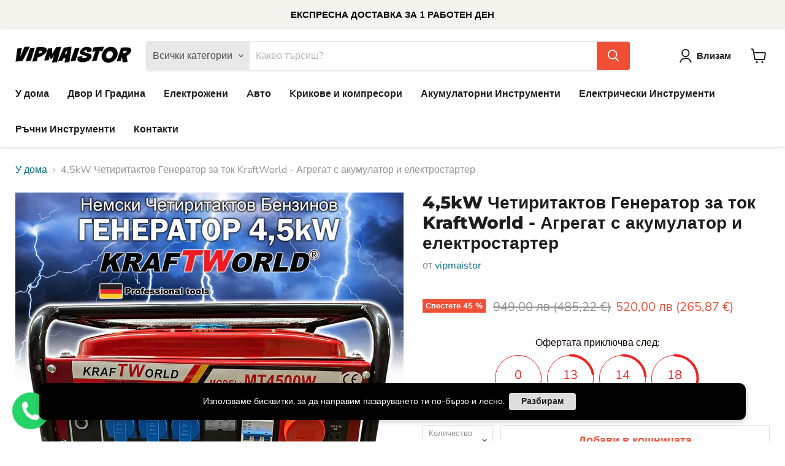

--- FILE ---
content_type: text/html; charset=utf-8
request_url: https://vipmaistor.com/products/%D0%BD%D0%B5%D0%BC%D1%81%D0%BA%D0%B8-4-5kw-%D1%87%D0%B5%D1%82%D0%B8%D1%80%D0%B8%D1%82%D0%B0%D0%BA%D1%82%D0%BE%D0%B2-%D0%B3%D0%B5%D0%BD%D0%B5%D1%80%D0%B0%D1%82%D0%BE%D1%80-%D0%B7%D0%B0-%D1%82%D0%BE%D0%BA-kraftworld-%D0%B0%D0%B3%D1%80%D0%B5%D0%B3%D0%B0%D1%82-%D1%81-%D0%B0%D0%BA%D1%83%D0%BC%D1%83%D0%BB%D0%B0%D1%82%D0%BE%D1%80-%D0%B8-%D0%B5%D0%BB%D0%B5%D0%BA%D1%82%D1%80%D0%BE%D1%81%D1%82%D0%B0%D1%80%D1%82%D0%B5%D1%80
body_size: 34350
content:
<!doctype html>
<html class="no-js no-touch" lang="bg-BG">
  <head>
    <!-- Google tag (gtag.js) -->
<script async src="https://www.googletagmanager.com/gtag/js?id=G-8V30NKGNSP"></script>
<script>
  window.dataLayer = window.dataLayer || [];
  function gtag(){dataLayer.push(arguments);}
  gtag('js', new Date());

  gtag('config', 'G-8V30NKGNSP');
</script>
    <meta charset="utf-8">
    <meta http-equiv="x-ua-compatible" content="IE=edge">

   

    <link rel="preconnect" href="https://cdn.shopify.com">
    <link rel="preconnect" href="https://fonts.shopifycdn.com">
    <link rel="preconnect" href="https://v.shopify.com">
    <link rel="preconnect" href="https://cdn.shopifycloud.com">

    <title>4,5kW Четиритактов Генератор за ток KraftWorld - Агрегат с акумулатор  — vipmaistor</title>

    
      <meta name="description" content="4,5kW Четиритактов Генератор за ток KraftWorld - Агрегат с акумулатор и електростартер Електрогенератор MT4500W на KraftWorld е оборудван с акумулатор и елетростартер. Въвеждането в ход на мотогенератор, монофазен  може да се осъществява електронно и ръчно. Автоматичното старт-стоп табло следи за нивото на заряд на аку">
    

    
  <link rel="shortcut icon" href="//vipmaistor.com/cdn/shop/files/favicon-32x32_32x32.png?v=1690993219" type="image/png">


    
      <link rel="canonical" href="https://vipmaistor.com/products/%d0%bd%d0%b5%d0%bc%d1%81%d0%ba%d0%b8-4-5kw-%d1%87%d0%b5%d1%82%d0%b8%d1%80%d0%b8%d1%82%d0%b0%d0%ba%d1%82%d0%be%d0%b2-%d0%b3%d0%b5%d0%bd%d0%b5%d1%80%d0%b0%d1%82%d0%be%d1%80-%d0%b7%d0%b0-%d1%82%d0%be%d0%ba-kraftworld-%d0%b0%d0%b3%d1%80%d0%b5%d0%b3%d0%b0%d1%82-%d1%81-%d0%b0%d0%ba%d1%83%d0%bc%d1%83%d0%bb%d0%b0%d1%82%d0%be%d1%80-%d0%b8-%d0%b5%d0%bb%d0%b5%d0%ba%d1%82%d1%80%d0%be%d1%81%d1%82%d0%b0%d1%80%d1%82%d0%b5%d1%80" />
    

    <meta name="viewport" content="width=device-width">

    
    















<meta property="og:site_name" content="vipmaistor">
<meta property="og:url" content="https://vipmaistor.com/products/%d0%bd%d0%b5%d0%bc%d1%81%d0%ba%d0%b8-4-5kw-%d1%87%d0%b5%d1%82%d0%b8%d1%80%d0%b8%d1%82%d0%b0%d0%ba%d1%82%d0%be%d0%b2-%d0%b3%d0%b5%d0%bd%d0%b5%d1%80%d0%b0%d1%82%d0%be%d1%80-%d0%b7%d0%b0-%d1%82%d0%be%d0%ba-kraftworld-%d0%b0%d0%b3%d1%80%d0%b5%d0%b3%d0%b0%d1%82-%d1%81-%d0%b0%d0%ba%d1%83%d0%bc%d1%83%d0%bb%d0%b0%d1%82%d0%be%d1%80-%d0%b8-%d0%b5%d0%bb%d0%b5%d0%ba%d1%82%d1%80%d0%be%d1%81%d1%82%d0%b0%d1%80%d1%82%d0%b5%d1%80">
<meta property="og:title" content="4,5kW Четиритактов Генератор за ток KraftWorld - Агрегат с акумулатор и електростартер">
<meta property="og:type" content="website">
<meta property="og:description" content="4,5kW Четиритактов Генератор за ток KraftWorld - Агрегат с акумулатор и електростартер Електрогенератор MT4500W на KraftWorld е оборудван с акумулатор и елетростартер. Въвеждането в ход на мотогенератор, монофазен  може да се осъществява електронно и ръчно. Автоматичното старт-стоп табло следи за нивото на заряд на аку">




    
    
    

    
    
    <meta
      property="og:image"
      content="https://vipmaistor.com/cdn/shop/files/0-02-05-42a84eb639c21f9f7ae93203b77c51df9ae48f607c06ed0fd581b00e792c_1200x1200.jpg?v=1701528773"
    />
    <meta
      property="og:image:secure_url"
      content="https://vipmaistor.com/cdn/shop/files/0-02-05-42a84eb639c21f9f7ae93203b77c51df9ae48f607c06ed0fd581b00e792c_1200x1200.jpg?v=1701528773"
    />
    <meta property="og:image:width" content="1200" />
    <meta property="og:image:height" content="1200" />
    
    
    <meta property="og:image:alt" content="Social media image" />
  
















<meta name="twitter:title" content="4,5kW Четиритактов Генератор за ток KraftWorld - Агрегат с акумулатор ">
<meta name="twitter:description" content="4,5kW Четиритактов Генератор за ток KraftWorld - Агрегат с акумулатор и електростартер Електрогенератор MT4500W на KraftWorld е оборудван с акумулатор и елетростартер. Въвеждането в ход на мотогенератор, монофазен  може да се осъществява електронно и ръчно. Автоматичното старт-стоп табло следи за нивото на заряд на аку">


    
    
    
      
      
      <meta name="twitter:card" content="summary">
    
    
    <meta
      property="twitter:image"
      content="https://vipmaistor.com/cdn/shop/files/0-02-05-42a84eb639c21f9f7ae93203b77c51df9ae48f607c06ed0fd581b00e792c_1200x1200_crop_center.jpg?v=1701528773"
    />
    <meta property="twitter:image:width" content="1200" />
    <meta property="twitter:image:height" content="1200" />
    
    
    <meta property="twitter:image:alt" content="Social media image" />
  



    <link rel="preload" href="//vipmaistor.com/cdn/fonts/nunito_sans/nunitosans_n7.25d963ed46da26098ebeab731e90d8802d989fa5.woff2" as="font" crossorigin="anonymous">
    <link rel="preload" as="style" href="//vipmaistor.com/cdn/shop/t/3/assets/theme.css?v=154940094267584200301766408904">

    <script>window.performance && window.performance.mark && window.performance.mark('shopify.content_for_header.start');</script><meta name="google-site-verification" content="kU5Up1gZGYfi8aQLeVuYUTejXYPLBdoasmyey2qijbQ">
<meta id="shopify-digital-wallet" name="shopify-digital-wallet" content="/76657918279/digital_wallets/dialog">
<link rel="alternate" hreflang="x-default" href="https://vipmaistor.com/products/%D0%BD%D0%B5%D0%BC%D1%81%D0%BA%D0%B8-4-5kw-%D1%87%D0%B5%D1%82%D0%B8%D1%80%D0%B8%D1%82%D0%B0%D0%BA%D1%82%D0%BE%D0%B2-%D0%B3%D0%B5%D0%BD%D0%B5%D1%80%D0%B0%D1%82%D0%BE%D1%80-%D0%B7%D0%B0-%D1%82%D0%BE%D0%BA-kraftworld-%D0%B0%D0%B3%D1%80%D0%B5%D0%B3%D0%B0%D1%82-%D1%81-%D0%B0%D0%BA%D1%83%D0%BC%D1%83%D0%BB%D0%B0%D1%82%D0%BE%D1%80-%D0%B8-%D0%B5%D0%BB%D0%B5%D0%BA%D1%82%D1%80%D0%BE%D1%81%D1%82%D0%B0%D1%80%D1%82%D0%B5%D1%80">
<link rel="alternate" hreflang="en" href="https://vipmaistor.com/en/products/%D0%BD%D0%B5%D0%BC%D1%81%D0%BA%D0%B8-4-5kw-%D1%87%D0%B5%D1%82%D0%B8%D1%80%D0%B8%D1%82%D0%B0%D0%BA%D1%82%D0%BE%D0%B2-%D0%B3%D0%B5%D0%BD%D0%B5%D1%80%D0%B0%D1%82%D0%BE%D1%80-%D0%B7%D0%B0-%D1%82%D0%BE%D0%BA-kraftworld-%D0%B0%D0%B3%D1%80%D0%B5%D0%B3%D0%B0%D1%82-%D1%81-%D0%B0%D0%BA%D1%83%D0%BC%D1%83%D0%BB%D0%B0%D1%82%D0%BE%D1%80-%D0%B8-%D0%B5%D0%BB%D0%B5%D0%BA%D1%82%D1%80%D0%BE%D1%81%D1%82%D0%B0%D1%80%D1%82%D0%B5%D1%80">
<link rel="alternate" type="application/json+oembed" href="https://vipmaistor.com/products/%d0%bd%d0%b5%d0%bc%d1%81%d0%ba%d0%b8-4-5kw-%d1%87%d0%b5%d1%82%d0%b8%d1%80%d0%b8%d1%82%d0%b0%d0%ba%d1%82%d0%be%d0%b2-%d0%b3%d0%b5%d0%bd%d0%b5%d1%80%d0%b0%d1%82%d0%be%d1%80-%d0%b7%d0%b0-%d1%82%d0%be%d0%ba-kraftworld-%d0%b0%d0%b3%d1%80%d0%b5%d0%b3%d0%b0%d1%82-%d1%81-%d0%b0%d0%ba%d1%83%d0%bc%d1%83%d0%bb%d0%b0%d1%82%d0%be%d1%80-%d0%b8-%d0%b5%d0%bb%d0%b5%d0%ba%d1%82%d1%80%d0%be%d1%81%d1%82%d0%b0%d1%80%d1%82%d0%b5%d1%80.oembed">
<script async="async" src="/checkouts/internal/preloads.js?locale=bg-BG"></script>
<script id="shopify-features" type="application/json">{"accessToken":"8f5409289d669fb41a4c769ca7d1c11a","betas":["rich-media-storefront-analytics"],"domain":"vipmaistor.com","predictiveSearch":true,"shopId":76657918279,"locale":"bg"}</script>
<script>var Shopify = Shopify || {};
Shopify.shop = "vipmaistor.myshopify.com";
Shopify.locale = "bg-BG";
Shopify.currency = {"active":"BGN","rate":"1.0"};
Shopify.country = "BG";
Shopify.theme = {"name":"vipmaistor","id":151336714567,"schema_name":"Empire","schema_version":"6.0.1","theme_store_id":null,"role":"main"};
Shopify.theme.handle = "null";
Shopify.theme.style = {"id":null,"handle":null};
Shopify.cdnHost = "vipmaistor.com/cdn";
Shopify.routes = Shopify.routes || {};
Shopify.routes.root = "/";</script>
<script type="module">!function(o){(o.Shopify=o.Shopify||{}).modules=!0}(window);</script>
<script>!function(o){function n(){var o=[];function n(){o.push(Array.prototype.slice.apply(arguments))}return n.q=o,n}var t=o.Shopify=o.Shopify||{};t.loadFeatures=n(),t.autoloadFeatures=n()}(window);</script>
<script id="shop-js-analytics" type="application/json">{"pageType":"product"}</script>
<script defer="defer" async type="module" src="//vipmaistor.com/cdn/shopifycloud/shop-js/modules/v2/client.init-shop-cart-sync_CQxTPy0L.bg-BG.esm.js"></script>
<script defer="defer" async type="module" src="//vipmaistor.com/cdn/shopifycloud/shop-js/modules/v2/chunk.common_C1FCJ4p9.esm.js"></script>
<script type="module">
  await import("//vipmaistor.com/cdn/shopifycloud/shop-js/modules/v2/client.init-shop-cart-sync_CQxTPy0L.bg-BG.esm.js");
await import("//vipmaistor.com/cdn/shopifycloud/shop-js/modules/v2/chunk.common_C1FCJ4p9.esm.js");

  window.Shopify.SignInWithShop?.initShopCartSync?.({"fedCMEnabled":true,"windoidEnabled":true});

</script>
<script>(function() {
  var isLoaded = false;
  function asyncLoad() {
    if (isLoaded) return;
    isLoaded = true;
    var urls = ["https:\/\/cdn.tmnls.reputon.com\/assets\/widget.js?shop=vipmaistor.myshopify.com","https:\/\/ufe.helixo.co\/scripts\/sdk.min.js?shop=vipmaistor.myshopify.com","https:\/\/worldphoneize.app\/js\/v1.js?shop=vipmaistor.myshopify.com"];
    for (var i = 0; i < urls.length; i++) {
      var s = document.createElement('script');
      s.type = 'text/javascript';
      s.async = true;
      s.src = urls[i];
      var x = document.getElementsByTagName('script')[0];
      x.parentNode.insertBefore(s, x);
    }
  };
  if(window.attachEvent) {
    window.attachEvent('onload', asyncLoad);
  } else {
    window.addEventListener('load', asyncLoad, false);
  }
})();</script>
<script id="__st">var __st={"a":76657918279,"offset":7200,"reqid":"2036061d-85d9-4e18-9ca4-311744708649-1767493135","pageurl":"vipmaistor.com\/products\/%D0%BD%D0%B5%D0%BC%D1%81%D0%BA%D0%B8-4-5kw-%D1%87%D0%B5%D1%82%D0%B8%D1%80%D0%B8%D1%82%D0%B0%D0%BA%D1%82%D0%BE%D0%B2-%D0%B3%D0%B5%D0%BD%D0%B5%D1%80%D0%B0%D1%82%D0%BE%D1%80-%D0%B7%D0%B0-%D1%82%D0%BE%D0%BA-kraftworld-%D0%B0%D0%B3%D1%80%D0%B5%D0%B3%D0%B0%D1%82-%D1%81-%D0%B0%D0%BA%D1%83%D0%BC%D1%83%D0%BB%D0%B0%D1%82%D0%BE%D1%80-%D0%B8-%D0%B5%D0%BB%D0%B5%D0%BA%D1%82%D1%80%D0%BE%D1%81%D1%82%D0%B0%D1%80%D1%82%D0%B5%D1%80","u":"557b9320e937","p":"product","rtyp":"product","rid":8929121894727};</script>
<script>window.ShopifyPaypalV4VisibilityTracking = true;</script>
<script id="captcha-bootstrap">!function(){'use strict';const t='contact',e='account',n='new_comment',o=[[t,t],['blogs',n],['comments',n],[t,'customer']],c=[[e,'customer_login'],[e,'guest_login'],[e,'recover_customer_password'],[e,'create_customer']],r=t=>t.map((([t,e])=>`form[action*='/${t}']:not([data-nocaptcha='true']) input[name='form_type'][value='${e}']`)).join(','),a=t=>()=>t?[...document.querySelectorAll(t)].map((t=>t.form)):[];function s(){const t=[...o],e=r(t);return a(e)}const i='password',u='form_key',d=['recaptcha-v3-token','g-recaptcha-response','h-captcha-response',i],f=()=>{try{return window.sessionStorage}catch{return}},m='__shopify_v',_=t=>t.elements[u];function p(t,e,n=!1){try{const o=window.sessionStorage,c=JSON.parse(o.getItem(e)),{data:r}=function(t){const{data:e,action:n}=t;return t[m]||n?{data:e,action:n}:{data:t,action:n}}(c);for(const[e,n]of Object.entries(r))t.elements[e]&&(t.elements[e].value=n);n&&o.removeItem(e)}catch(o){console.error('form repopulation failed',{error:o})}}const l='form_type',E='cptcha';function T(t){t.dataset[E]=!0}const w=window,h=w.document,L='Shopify',v='ce_forms',y='captcha';let A=!1;((t,e)=>{const n=(g='f06e6c50-85a8-45c8-87d0-21a2b65856fe',I='https://cdn.shopify.com/shopifycloud/storefront-forms-hcaptcha/ce_storefront_forms_captcha_hcaptcha.v1.5.2.iife.js',D={infoText:'Защитено с hCaptcha',privacyText:'Поверителност',termsText:'Условия'},(t,e,n)=>{const o=w[L][v],c=o.bindForm;if(c)return c(t,g,e,D).then(n);var r;o.q.push([[t,g,e,D],n]),r=I,A||(h.body.append(Object.assign(h.createElement('script'),{id:'captcha-provider',async:!0,src:r})),A=!0)});var g,I,D;w[L]=w[L]||{},w[L][v]=w[L][v]||{},w[L][v].q=[],w[L][y]=w[L][y]||{},w[L][y].protect=function(t,e){n(t,void 0,e),T(t)},Object.freeze(w[L][y]),function(t,e,n,w,h,L){const[v,y,A,g]=function(t,e,n){const i=e?o:[],u=t?c:[],d=[...i,...u],f=r(d),m=r(i),_=r(d.filter((([t,e])=>n.includes(e))));return[a(f),a(m),a(_),s()]}(w,h,L),I=t=>{const e=t.target;return e instanceof HTMLFormElement?e:e&&e.form},D=t=>v().includes(t);t.addEventListener('submit',(t=>{const e=I(t);if(!e)return;const n=D(e)&&!e.dataset.hcaptchaBound&&!e.dataset.recaptchaBound,o=_(e),c=g().includes(e)&&(!o||!o.value);(n||c)&&t.preventDefault(),c&&!n&&(function(t){try{if(!f())return;!function(t){const e=f();if(!e)return;const n=_(t);if(!n)return;const o=n.value;o&&e.removeItem(o)}(t);const e=Array.from(Array(32),(()=>Math.random().toString(36)[2])).join('');!function(t,e){_(t)||t.append(Object.assign(document.createElement('input'),{type:'hidden',name:u})),t.elements[u].value=e}(t,e),function(t,e){const n=f();if(!n)return;const o=[...t.querySelectorAll(`input[type='${i}']`)].map((({name:t})=>t)),c=[...d,...o],r={};for(const[a,s]of new FormData(t).entries())c.includes(a)||(r[a]=s);n.setItem(e,JSON.stringify({[m]:1,action:t.action,data:r}))}(t,e)}catch(e){console.error('failed to persist form',e)}}(e),e.submit())}));const S=(t,e)=>{t&&!t.dataset[E]&&(n(t,e.some((e=>e===t))),T(t))};for(const o of['focusin','change'])t.addEventListener(o,(t=>{const e=I(t);D(e)&&S(e,y())}));const B=e.get('form_key'),M=e.get(l),P=B&&M;t.addEventListener('DOMContentLoaded',(()=>{const t=y();if(P)for(const e of t)e.elements[l].value===M&&p(e,B);[...new Set([...A(),...v().filter((t=>'true'===t.dataset.shopifyCaptcha))])].forEach((e=>S(e,t)))}))}(h,new URLSearchParams(w.location.search),n,t,e,['guest_login'])})(!0,!0)}();</script>
<script integrity="sha256-4kQ18oKyAcykRKYeNunJcIwy7WH5gtpwJnB7kiuLZ1E=" data-source-attribution="shopify.loadfeatures" defer="defer" src="//vipmaistor.com/cdn/shopifycloud/storefront/assets/storefront/load_feature-a0a9edcb.js" crossorigin="anonymous"></script>
<script data-source-attribution="shopify.dynamic_checkout.dynamic.init">var Shopify=Shopify||{};Shopify.PaymentButton=Shopify.PaymentButton||{isStorefrontPortableWallets:!0,init:function(){window.Shopify.PaymentButton.init=function(){};var t=document.createElement("script");t.src="https://vipmaistor.com/cdn/shopifycloud/portable-wallets/latest/portable-wallets.bg.js",t.type="module",document.head.appendChild(t)}};
</script>
<script data-source-attribution="shopify.dynamic_checkout.buyer_consent">
  function portableWalletsHideBuyerConsent(e){var t=document.getElementById("shopify-buyer-consent"),n=document.getElementById("shopify-subscription-policy-button");t&&n&&(t.classList.add("hidden"),t.setAttribute("aria-hidden","true"),n.removeEventListener("click",e))}function portableWalletsShowBuyerConsent(e){var t=document.getElementById("shopify-buyer-consent"),n=document.getElementById("shopify-subscription-policy-button");t&&n&&(t.classList.remove("hidden"),t.removeAttribute("aria-hidden"),n.addEventListener("click",e))}window.Shopify?.PaymentButton&&(window.Shopify.PaymentButton.hideBuyerConsent=portableWalletsHideBuyerConsent,window.Shopify.PaymentButton.showBuyerConsent=portableWalletsShowBuyerConsent);
</script>
<script>
  function portableWalletsCleanup(e){e&&e.src&&console.error("Failed to load portable wallets script "+e.src);var t=document.querySelectorAll("shopify-accelerated-checkout .shopify-payment-button__skeleton, shopify-accelerated-checkout-cart .wallet-cart-button__skeleton"),e=document.getElementById("shopify-buyer-consent");for(let e=0;e<t.length;e++)t[e].remove();e&&e.remove()}function portableWalletsNotLoadedAsModule(e){e instanceof ErrorEvent&&"string"==typeof e.message&&e.message.includes("import.meta")&&"string"==typeof e.filename&&e.filename.includes("portable-wallets")&&(window.removeEventListener("error",portableWalletsNotLoadedAsModule),window.Shopify.PaymentButton.failedToLoad=e,"loading"===document.readyState?document.addEventListener("DOMContentLoaded",window.Shopify.PaymentButton.init):window.Shopify.PaymentButton.init())}window.addEventListener("error",portableWalletsNotLoadedAsModule);
</script>

<script type="module" src="https://vipmaistor.com/cdn/shopifycloud/portable-wallets/latest/portable-wallets.bg.js" onError="portableWalletsCleanup(this)" crossorigin="anonymous"></script>
<script nomodule>
  document.addEventListener("DOMContentLoaded", portableWalletsCleanup);
</script>

<link id="shopify-accelerated-checkout-styles" rel="stylesheet" media="screen" href="https://vipmaistor.com/cdn/shopifycloud/portable-wallets/latest/accelerated-checkout-backwards-compat.css" crossorigin="anonymous">
<style id="shopify-accelerated-checkout-cart">
        #shopify-buyer-consent {
  margin-top: 1em;
  display: inline-block;
  width: 100%;
}

#shopify-buyer-consent.hidden {
  display: none;
}

#shopify-subscription-policy-button {
  background: none;
  border: none;
  padding: 0;
  text-decoration: underline;
  font-size: inherit;
  cursor: pointer;
}

#shopify-subscription-policy-button::before {
  box-shadow: none;
}

      </style>

<script>window.performance && window.performance.mark && window.performance.mark('shopify.content_for_header.end');</script>

    <link href="//vipmaistor.com/cdn/shop/t/3/assets/theme.css?v=154940094267584200301766408904" rel="stylesheet" type="text/css" media="all" />

    
    <script>
      window.Theme = window.Theme || {};
      window.Theme.version = '6.0.1';
      window.Theme.name = 'Empire';
      window.Theme.routes = {
        "root_url": "/",
        "account_url": "/account",
        "account_login_url": "https://shopify.com/76657918279/account?locale=bg-BG&region_country=BG",
        "account_logout_url": "/account/logout",
        "account_register_url": "https://shopify.com/76657918279/account?locale=bg-BG",
        "account_addresses_url": "/account/addresses",
        "collections_url": "/collections",
        "all_products_collection_url": "/collections/all",
        "search_url": "/search",
        "cart_url": "/cart",
        "cart_add_url": "/cart/add",
        "cart_change_url": "/cart/change",
        "cart_clear_url": "/cart/clear",
        "product_recommendations_url": "/recommendations/products",
      };
    </script>
    

  <!-- BEGIN app block: shopify://apps/vitals/blocks/app-embed/aeb48102-2a5a-4f39-bdbd-d8d49f4e20b8 --><link rel="preconnect" href="https://appsolve.io/" /><link rel="preconnect" href="https://cdn-sf.vitals.app/" /><script data-ver="58" id="vtlsAebData" class="notranslate">window.vtlsLiquidData = window.vtlsLiquidData || {};window.vtlsLiquidData.buildId = 55785;

window.vtlsLiquidData.apiHosts = {
	...window.vtlsLiquidData.apiHosts,
	"1": "https://appsolve.io"
};
	window.vtlsLiquidData.moduleSettings = {"3":{"6":"Офертата приключва след:","8":30,"24":0,"25":2,"26":1,"27":3,"80":"center","118":"watch-and-circular-bar","146":15,"179":"de4848","180":"cccccc","185":1,"186":10,"189":false,"227":"f7f7f7","228":"f7f7f7","230":"de4848","416":"Ден","426":"Дни","427":"Час","428":"Часа","429":"Минута","430":"Минути","431":"Секунда","432":"Секунди","436":false,"505":"ed2222","840":"120202","841":"ef2222","842":"000000","953":"evergreen","955":"","956":"","1079":"{}","1098":"222222","1101":24,"1103":"","1104":"222222"},"4":{"487":"4","488":"000000","673":false,"975":true,"976":true,"980":"{}"},"11":{"19":"Научи повече","20":"Разбирам","21":"floating","22":"","23":"Използваме бисквитки, за да направим пазаруването ти по-бързо и лесно.","379":false,"511":"000000","512":"ffffff","513":"dddddd","514":"222222","536":"aeaeae","859":"visible","860":"hidden","864":"We use cookies in the delivery of our services. Learn more about the cookies we use and opt-out choices in our Privacy Policy section.","865":"Accept","866":"aeaeae","867":"f2f2f2","868":"Decline","871":"outline","875":"dddddd"},"13":{"34":"👋 Хей, забравяш нещо..."},"14":{"45":6,"46":8,"47":10,"48":12,"49":8,"51":false,"52":true,"112":"dark","113":"bottom","198":"433d3d","199":"ffffff","200":"f6cd00","201":"ffffff","202":"ffffff","203":14,"205":13,"206":460,"207":9,"222":true,"223":true,"353":"От","354":"Поръча","355":"Някой","419":"Секунда","420":"Секунди","421":"Минута","422":"Минути","423":"Час","424":"Часа","433":"","458":"","474":"standard","475":"rounded","490":true,"497":"Добави в количка","498":true,"499":true,"500":10,"501":"##count## people added this product to cart today:","515":"San Francisco, CA","557":true,"589":"00a332","799":60,"802":1,"807":"Ден","808":"Дни"},"16":{"232":true,"245":"bottom","246":"bottom","247":"Add to Cart","411":true,"417":false,"418":false,"477":"automatic","478":"000000","479":"ffffff","489":true,"843":"ffffff","844":"2e2e2e","921":false,"922":true,"923":true,"924":"1","925":"1","952":"{\"container\":{\"traits\":{\"height\":{\"default\":\"40px\"}}},\"productDetails\":{\"traits\":{\"stickySubmitBtnStyle\":{\"default\":\"small\"}}}}","1021":false,"1110":false,"1154":0,"1155":true,"1156":true,"1157":false,"1158":0,"1159":false,"1160":false,"1161":false,"1162":false,"1163":false,"1182":false,"1183":true,"1184":"","1185":false},"17":{"41":"pulse","42":"interval","43":5},"21":{"142":true,"143":"left","144":0,"145":0,"190":true,"216":"ffce07","217":true,"218":0,"219":0,"220":"center","248":true,"278":"ffffff","279":true,"280":"ffffff","281":"eaeaea","287":"Ревюта","288":"Виж още ревюта","289":"Напиши ревю","290":"Сподели своето преживяване с Vipmaistor","291":"Рейтинг","292":"Име","293":"Ревю","294":"Бихме се радвали да видим и снимка","295":"Публикувай ревю","296":"Затвори","297":"Все още няма ревюта. Бъди първи!","333":20,"334":100,"335":10,"336":50,"410":true,"447":"Благодарим!","481":"{{ stars }} {{ averageRating }} ({{ totalReviews }} {{ reviewsTranslation }})","482":"{{ stars }} ({{ totalReviews }})","483":19,"484":18,"494":2,"504":"Only image file types are supported for upload","507":true,"508":"Имейл","510":"00a332","563":"Твоето ревю не беше качено успешно. Ако проблема все още е налице - свържете се с нас.","598":"Vipmaistor отговори:","688":"Нашите щатсливи клиенти","689":"Щастливи клиенти","691":false,"745":true,"746":"list","747":true,"748":"ffce07","752":"Верифициран клиент","787":"columns","788":true,"793":"000000","794":"ffffff","846":"5e5e5e","877":"222222","878":"737373","879":"f7f7f7","880":"5e5e5e","948":0,"949":0,"951":"{}","994":"Our customers love us","996":1,"1002":4,"1003":false,"1005":false,"1034":false,"1038":20,"1039":20,"1040":10,"1041":10,"1042":100,"1043":50,"1044":"columns","1045":true,"1046":"5e5e5e","1047":"5e5e5e","1048":"222222","1061":false,"1062":0,"1063":0,"1064":"Collected by","1065":"From {{reviews_count}} reviews","1067":true,"1068":false,"1069":true,"1070":true,"1072":"{}","1073":"left","1074":"center","1078":true,"1089":"{}","1090":0},"24":{"93":10,"94":"ff9e9e","359":"100707","389":"Има голям интерес към този продукт, а бройките са ограничени","390":"Можем да ти го запазим само още {{ counter }} минути!","502":false,"977":"{}","1084":false},"33":{"187":1,"188":"h4","241":false,"242":false,"272":"auto","413":"Описание","414":true,"485":"{{ stars }} ({{ totalReviews }})","811":"000000","812":"c7c7c7","813":"ffffff","814":"222222","815":"ffffff","816":"ffffff","817":"222222","818":"dedede","819":"f1f2f6","820":"222222","821":"ffffff","823":"f1f1f1","824":"8d8d8d","825":"333333","826":"ffffff","827":"0a3d62","828":"222222","829":"ededed","830":"ffffff","831":"222222","832":"222222","833":"ededed","834":"ffffff","835":"222222","837":"ffffff","838":"dddddd","839":"222222","979":"{}"},"48":{"469":true,"491":true,"588":true,"595":false,"603":"","605":"","606":"","781":true,"783":1,"876":0,"1076":true,"1105":0},"51":{"599":true,"604":true,"873":""},"53":{"636":"4b8e15","637":"ffffff","638":0,"639":5,"640":"You save:","642":"Out of stock","643":"This item:","644":"Total Price:","645":true,"646":"Add to cart","647":"for","648":"with","649":"off","650":"each","651":"Buy","652":"Subtotal","653":"Discount","654":"Old price","655":0,"656":0,"657":0,"658":0,"659":"ffffff","660":14,"661":"center","671":"000000","702":"Quantity","731":"and","733":0,"734":"362e94","735":"8e86ed","736":true,"737":true,"738":true,"739":"right","740":60,"741":"Free of charge","742":"Free","743":"Claim gift","744":"1,2,4,5","750":"Gift","762":"Discount","763":false,"773":"Your product has been added to cart","786":"save","848":"ffffff","849":"f6f6f6","850":"4f4f4f","851":"Per item:","895":"fa5c5c","1007":"Swap item","1010":"{}","1012":true,"1028":"Add Special Offers to your order!","1029":"Add","1030":"Added","1031":"Checkout","1032":1,"1033":"{}","1035":"See more","1036":"See less","1037":"{}","1077":"%","1083":"Check out","1085":100,"1086":"cd1900","1091":10,"1092":1,"1093":"{\"table\":{\"traits\":{\"borderRadius\":{\"default\":4}}},\"title\":{\"traits\":{\"color\":{\"default\":\"#000000\"},\"backgroundColor\":{\"default\":\"#ffffff\"}}}}","1164":"Free shipping","1188":"light","1190":"center","1191":"light","1192":"square"}};

window.vtlsLiquidData.shopThemeName = "Empire";window.vtlsLiquidData.settingTranslation = {"3":{"6":{"en":"Sale ending in","bg":"Офертата приключва след:"},"416":{"en":"day","bg":"Ден"},"426":{"en":"days","bg":"Дни"},"427":{"en":"hour","bg":"Час"},"428":{"en":"hours","bg":"Часа"},"429":{"en":"minute","bg":"Минута"},"430":{"en":"minutes","bg":"Минути"},"431":{"en":"second","bg":"Секунда"},"432":{"en":"seconds","bg":"Секунди"},"1103":{"en":""}},"11":{"19":{"en":"Learn More","bg":"Научи повече"},"20":{"en":"I understand","bg":"Разбирам"},"23":{"en":"We use cookies to improve your experience and track website usage.","bg":"Използваме бисквитки, за да направим пазаруването ти по-бързо и лесно."},"864":{"en":"We use cookies to improve your experience and track website usage."},"865":{"en":"Accept"},"868":{"en":"Decline"}},"13":{"34":{"en":"☞ Don't forget this...","bg":"👋 Хей, забравяш нещо..."}},"21":{"287":{"en":"reviews","bg":"Ревюта"},"288":{"en":"See more reviews","bg":"Виж още ревюта"},"289":{"en":"Write a Review","bg":"Напиши ревю"},"290":{"en":"Share your experience","bg":"Сподели своето преживяване с Vipmaistor"},"291":{"en":"Rating","bg":"Рейтинг"},"292":{"en":"Name","bg":"Име"},"293":{"en":"Review","bg":"Ревю"},"294":{"en":"We'd love to see a picture","bg":"Бихме се радвали да видим и снимка"},"295":{"en":"Submit Review","bg":"Публикувай ревю"},"296":{"en":"Cancel","bg":"Затвори"},"297":{"en":"No reviews yet. Be the first to add a review.","bg":"Все още няма ревюта. Бъди първи!"},"447":{"en":"Thank you for adding your review!","bg":"Благодарим!"},"481":{"en":"{{ stars }} {{ averageRating }} ({{ totalReviews }} {{ reviewsTranslation }})"},"482":{"en":"{{ stars }} ({{ totalReviews }})"},"504":{"en":"Only image file types are supported for upload"},"508":{"en":"E-mail","bg":"Имейл"},"563":{"en":"The review could not be added. If the problem persists, please contact us.","bg":"Твоето ревю не беше качено успешно. Ако проблема все още е налице - свържете се с нас."},"598":{"en":"Store reply","bg":"Vipmaistor отговори:"},"688":{"en":"Customers from all over the world love our products!","bg":"Нашите щатсливи клиенти"},"689":{"en":"Happy Customers","bg":"Щастливи клиенти"},"752":{"en":"Verified buyer","bg":"Верифициран клиент"},"994":{"en":"Our Customers Love Us"},"1064":{"en":"Collected by"},"1065":{"en":"From {{reviews_count}} reviews"}},"14":{"353":{"en":"От"},"354":{"en":"Поръча"},"355":{"en":"Някой"},"419":{"en":"Секунда"},"420":{"en":"Секунди"},"421":{"en":"Минута"},"422":{"en":"Минути"},"423":{"en":"Час"},"424":{"en":"Часа"},"433":{"en":""},"497":{"en":"Добави в количка"},"501":{"en":"##count## people added this product to cart today:"},"515":{"en":"San Francisco, CA"},"808":{"en":"Дни"},"807":{"en":"Ден"}},"24":{"389":{"en":"An item in your cart is in high demand.","bg":"Има голям интерес към този продукт, а бройките са ограничени"},"390":{"en":"Complete the order to make sure it’s yours!","bg":"Можем да ти го запазим само още {{ counter }} минути!"}},"33":{"413":{"en":"Описание"},"485":{"en":"{{ stars }} ({{ totalReviews }})"}},"53":{"640":{"en":"You save:"},"642":{"en":"Out of stock"},"643":{"en":"This item:"},"644":{"en":"Total Price:"},"646":{"en":"Add to cart"},"647":{"en":"for"},"648":{"en":"with"},"649":{"en":"off"},"650":{"en":"each"},"651":{"en":"Buy"},"652":{"en":"Subtotal"},"653":{"en":"Discount"},"654":{"en":"Old price"},"702":{"en":"Quantity"},"731":{"en":"and"},"741":{"en":"Free of charge"},"742":{"en":"Free"},"743":{"en":"Claim gift"},"750":{"en":"Gift"},"762":{"en":"Discount"},"773":{"en":"Your product has been added to the cart."},"786":{"en":"save"},"851":{"en":"Per item:"},"1007":{"en":"Pick another"},"1028":{"en":"Other customers loved this offer"},"1029":{"en":"Add to order\t"},"1030":{"en":"Added to order"},"1031":{"en":"Check out"},"1035":{"en":"See more"},"1036":{"en":"See less"},"1083":{"en":"Check out"},"1164":{"en":"Free shipping"},"1167":{"en":"Unavailable"}},"16":{"1184":{"en":""}}};window.vtlsLiquidData.ubOfferTypes={"1":[1],"2":[1,2]};window.vtlsLiquidData.usesFunctions=true;window.vtlsLiquidData.shopSettings={};window.vtlsLiquidData.shopSettings.cartType="";window.vtlsLiquidData.spat="67464db76b923703cdf8176076bc5d2d";window.vtlsLiquidData.shopInfo={id:76657918279,domain:"vipmaistor.com",shopifyDomain:"vipmaistor.myshopify.com",primaryLocaleIsoCode: "bg-BG",defaultCurrency:"BGN",enabledCurrencies:["BGN"],moneyFormat:"{{amount_with_comma_separator}} лв",moneyWithCurrencyFormat:"{{amount_with_comma_separator}} лв",appId:"1",appName:"Vitals",};window.vtlsLiquidData.acceptedScopes = {"1":[26,25,27,28,29,30,31,32,33,34,35,36,37,38,22,2,8,14,20,24,16,18,10,13,21,4,11,1,7,3,19,23,15,17,9,12,47,48,49,51,46,53,50,52]};window.vtlsLiquidData.product = {"id": 8929121894727,"available": true,"title": "4,5kW Четиритактов Генератор за ток KraftWorld - Агрегат с акумулатор и електростартер","handle": "немски-4-5kw-четиритактов-генератор-за-ток-kraftworld-агрегат-с-акумулатор-и-електростартер","vendor": "vipmaistor","type": "","tags": [],"description": "1","featured_image":{"src": "//vipmaistor.com/cdn/shop/files/0-02-05-42a84eb639c21f9f7ae93203b77c51df9ae48f607c06ed0fd581b00e792c.jpg?v=1701528773","aspect_ratio": "1.0"},"collectionIds": [604815950151,604749562183],"variants": [{"id": 48790285386055,"title": "Default Title","option1": "Default Title","option2": null,"option3": null,"price": 52000,"compare_at_price": 94900,"available": true,"image":null,"featured_media_id":null,"is_preorderable":0}],"options": [{"name": "Title"}],"metafields": {"reviews": {}}};window.vtlsLiquidData.ubCacheKey = "1706264419";window.vtlsLiquidData.cacheKeys = [1692230471,1732723051,1756980133,1763074436,1747589423,0,0,0 ];</script><script id="vtlsAebDynamicFunctions" class="notranslate">window.vtlsLiquidData = window.vtlsLiquidData || {};window.vtlsLiquidData.dynamicFunctions = ({$,vitalsGet,vitalsSet,VITALS_GET_$_DESCRIPTION,VITALS_GET_$_END_SECTION,VITALS_GET_$_ATC_FORM,VITALS_GET_$_ATC_BUTTON,submit_button,form_add_to_cart,cartItemVariantId,VITALS_EVENT_CART_UPDATED,VITALS_EVENT_DISCOUNTS_LOADED,VITALS_EVENT_PRICES_UPDATED,VITALS_EVENT_RENDER_CAROUSEL_STARS,VITALS_EVENT_RENDER_COLLECTION_STARS,VITALS_EVENT_SMART_BAR_RENDERED,VITALS_EVENT_SMART_BAR_CLOSED,VITALS_EVENT_TABS_RENDERED,VITALS_EVENT_VARIANT_CHANGED,VITALS_EVENT_ATC_BUTTON_FOUND,VITALS_IS_MOBILE,VITALS_PAGE_TYPE,VITALS_APPEND_CSS,VITALS_HOOK__CAN_EXECUTE_CHECKOUT,VITALS_HOOK__GET_CUSTOM_CHECKOUT_URL_PARAMETERS,VITALS_HOOK__GET_CUSTOM_VARIANT_SELECTOR,VITALS_HOOK__GET_IMAGES_DEFAULT_SIZE,VITALS_HOOK__ON_CLICK_CHECKOUT_BUTTON,VITALS_HOOK__DONT_ACCELERATE_CHECKOUT,VITALS_HOOK__ON_ATC_STAY_ON_THE_SAME_PAGE,VITALS_HOOK__CAN_EXECUTE_ATC,VITALS_FLAG__IGNORE_VARIANT_ID_FROM_URL,VITALS_FLAG__UPDATE_ATC_BUTTON_REFERENCE,VITALS_FLAG__UPDATE_CART_ON_CHECKOUT,VITALS_FLAG__USE_CAPTURE_FOR_ATC_BUTTON,VITALS_FLAG__USE_FIRST_ATC_SPAN_FOR_PRE_ORDER,VITALS_FLAG__USE_HTML_FOR_STICKY_ATC_BUTTON,VITALS_FLAG__STOP_EXECUTION,VITALS_FLAG__USE_CUSTOM_COLLECTION_FILTER_DROPDOWN,VITALS_FLAG__PRE_ORDER_START_WITH_OBSERVER,VITALS_FLAG__PRE_ORDER_OBSERVER_DELAY,VITALS_FLAG__ON_CHECKOUT_CLICK_USE_CAPTURE_EVENT,handle,}) => {return {"147": {"location":"form","locator":"after"},"687": {"location":"form","locator":"after"},};};</script><script id="vtlsAebDocumentInjectors" class="notranslate">window.vtlsLiquidData = window.vtlsLiquidData || {};window.vtlsLiquidData.documentInjectors = ({$,vitalsGet,vitalsSet,VITALS_IS_MOBILE,VITALS_APPEND_CSS}) => {const documentInjectors = {};documentInjectors["1"]={};documentInjectors["1"]["d"]=[];documentInjectors["1"]["d"]["0"]={};documentInjectors["1"]["d"]["0"]["a"]=null;documentInjectors["1"]["d"]["0"]["s"]=".product-description.rte";documentInjectors["1"]["d"]["1"]={};documentInjectors["1"]["d"]["1"]["a"]=null;documentInjectors["1"]["d"]["1"]["s"]=".product__description.rte";documentInjectors["2"]={};documentInjectors["2"]["d"]=[];documentInjectors["2"]["d"]["0"]={};documentInjectors["2"]["d"]["0"]["a"]={"l":"after"};documentInjectors["2"]["d"]["0"]["s"]="div.product-description";documentInjectors["2"]["d"]["1"]={};documentInjectors["2"]["d"]["1"]["a"]={"l":"before"};documentInjectors["2"]["d"]["1"]["s"]="footer.footer";documentInjectors["3"]={};documentInjectors["3"]["d"]=[];documentInjectors["3"]["d"]["0"]={};documentInjectors["3"]["d"]["0"]["a"]=null;documentInjectors["3"]["d"]["0"]["s"]=".cart-subtotal";documentInjectors["3"]["d"]["0"]["js"]=function(left_subtotal, right_subtotal, cart_html) { var vitalsDiscountsDiv = ".vitals-discounts";
if ($(vitalsDiscountsDiv).length === 0) {
$('.cart-subtotal').html(cart_html);
}

};documentInjectors["6"]={};documentInjectors["6"]["d"]=[];documentInjectors["6"]["d"]["0"]={};documentInjectors["6"]["d"]["0"]["a"]=[];documentInjectors["6"]["d"]["0"]["s"]=".productgrid--items";documentInjectors["6"]["d"]["1"]={};documentInjectors["6"]["d"]["1"]["a"]=null;documentInjectors["6"]["d"]["1"]["s"]="#ProductGridContainer";documentInjectors["12"]={};documentInjectors["12"]["d"]=[];documentInjectors["12"]["d"]["0"]={};documentInjectors["12"]["d"]["0"]["a"]=[];documentInjectors["12"]["d"]["0"]["s"]="form[action*=\"\/cart\/add\"]:visible:not([id*=\"product-form-installment\"]):not([id*=\"product-installment-form\"]):not(.vtls-exclude-atc-injector *)";documentInjectors["11"]={};documentInjectors["11"]["d"]=[];documentInjectors["11"]["d"]["0"]={};documentInjectors["11"]["d"]["0"]["a"]={"ctx":"inside","last":false};documentInjectors["11"]["d"]["0"]["s"]="[type=\"submit\"]:not(.swym-button)";documentInjectors["11"]["d"]["1"]={};documentInjectors["11"]["d"]["1"]["a"]={"ctx":"inside","last":false};documentInjectors["11"]["d"]["1"]["s"]="button:not(.swym-button):not([class*=adjust])";documentInjectors["19"]={};documentInjectors["19"]["d"]=[];documentInjectors["19"]["d"]["0"]={};documentInjectors["19"]["d"]["0"]["a"]={"jqMethods":[{"name":"parent"},{"args":"p","name":"find"}]};documentInjectors["19"]["d"]["0"]["s"]="a[href$=\"\/products\/{{handle}}\"]:visible:not(.announcement-bar)";documentInjectors["19"]["d"]["1"]={};documentInjectors["19"]["d"]["1"]["a"]={"jqMethods":[{"name":"parent"}]};documentInjectors["19"]["d"]["1"]["s"]=".card__content .card__heading a[href$=\"\/products\/{{handle}}\"]:visible";documentInjectors["15"]={};documentInjectors["15"]["d"]=[];documentInjectors["15"]["d"]["0"]={};documentInjectors["15"]["d"]["0"]["a"]=[];documentInjectors["15"]["d"]["0"]["s"]="form[action*=\"\/cart\"] .cartitems .cart-item .cart-item--content .cart-item--content-title a[href*=\"\/products\"][href*=\"?variant={{variant_id}}\"]";return documentInjectors;};</script><script id="vtlsAebBundle" src="https://cdn-sf.vitals.app/assets/js/bundle-aefafafd45b84ca49f717f92c371210e.js" async></script>

<!-- END app block --><!-- BEGIN app block: shopify://apps/rt-facebook-messenger-chat/blocks/app-embed/f9ff3e5c-12a9-4672-9e53-b37aff0a3a98 --><script>
  window.roarJs = window.roarJs || {};
  roarJs.MessengerConfig = {
    metafields: {
      shop: "vipmaistor.myshopify.com",
      settings: {"enabled":"1","page_id":"104215409433186","locale":"en_US","param":{"show_on_all":"1","show_on_home":"1","show_on_product":"1","show_on_collection":"1","show_on_cart":"1"},"exitintent":{"disabled":"1","expire":"0","favicon":{"enabled":"1","message":"You have a message!"},"popup":{"enabled":"1","line1":"Before you leave","line2":"We'd love to give you a 15% discount","line3":"For the next purchase","discount":"DISCOUNT_CODE"},"style":{"gradient":"preset","pattern":"0","custom":{"color":"#ffffff","background":"#0084ff"}}},"only1":"true"},
      moneyFormat: "{{amount_with_comma_separator}} лв"
    }
  }
</script>


<!-- END app block --><script src="https://cdn.shopify.com/extensions/4d222ec0-47a3-429d-b87c-5b14215dc0f5/1.0.0/assets/messenger.js" type="text/javascript" defer="defer"></script>
<link href="https://cdn.shopify.com/extensions/4d222ec0-47a3-429d-b87c-5b14215dc0f5/1.0.0/assets/messenger.css" rel="stylesheet" type="text/css" media="all">
<link href="https://monorail-edge.shopifysvc.com" rel="dns-prefetch">
<script>(function(){if ("sendBeacon" in navigator && "performance" in window) {try {var session_token_from_headers = performance.getEntriesByType('navigation')[0].serverTiming.find(x => x.name == '_s').description;} catch {var session_token_from_headers = undefined;}var session_cookie_matches = document.cookie.match(/_shopify_s=([^;]*)/);var session_token_from_cookie = session_cookie_matches && session_cookie_matches.length === 2 ? session_cookie_matches[1] : "";var session_token = session_token_from_headers || session_token_from_cookie || "";function handle_abandonment_event(e) {var entries = performance.getEntries().filter(function(entry) {return /monorail-edge.shopifysvc.com/.test(entry.name);});if (!window.abandonment_tracked && entries.length === 0) {window.abandonment_tracked = true;var currentMs = Date.now();var navigation_start = performance.timing.navigationStart;var payload = {shop_id: 76657918279,url: window.location.href,navigation_start,duration: currentMs - navigation_start,session_token,page_type: "product"};window.navigator.sendBeacon("https://monorail-edge.shopifysvc.com/v1/produce", JSON.stringify({schema_id: "online_store_buyer_site_abandonment/1.1",payload: payload,metadata: {event_created_at_ms: currentMs,event_sent_at_ms: currentMs}}));}}window.addEventListener('pagehide', handle_abandonment_event);}}());</script>
<script id="web-pixels-manager-setup">(function e(e,d,r,n,o){if(void 0===o&&(o={}),!Boolean(null===(a=null===(i=window.Shopify)||void 0===i?void 0:i.analytics)||void 0===a?void 0:a.replayQueue)){var i,a;window.Shopify=window.Shopify||{};var t=window.Shopify;t.analytics=t.analytics||{};var s=t.analytics;s.replayQueue=[],s.publish=function(e,d,r){return s.replayQueue.push([e,d,r]),!0};try{self.performance.mark("wpm:start")}catch(e){}var l=function(){var e={modern:/Edge?\/(1{2}[4-9]|1[2-9]\d|[2-9]\d{2}|\d{4,})\.\d+(\.\d+|)|Firefox\/(1{2}[4-9]|1[2-9]\d|[2-9]\d{2}|\d{4,})\.\d+(\.\d+|)|Chrom(ium|e)\/(9{2}|\d{3,})\.\d+(\.\d+|)|(Maci|X1{2}).+ Version\/(15\.\d+|(1[6-9]|[2-9]\d|\d{3,})\.\d+)([,.]\d+|)( \(\w+\)|)( Mobile\/\w+|) Safari\/|Chrome.+OPR\/(9{2}|\d{3,})\.\d+\.\d+|(CPU[ +]OS|iPhone[ +]OS|CPU[ +]iPhone|CPU IPhone OS|CPU iPad OS)[ +]+(15[._]\d+|(1[6-9]|[2-9]\d|\d{3,})[._]\d+)([._]\d+|)|Android:?[ /-](13[3-9]|1[4-9]\d|[2-9]\d{2}|\d{4,})(\.\d+|)(\.\d+|)|Android.+Firefox\/(13[5-9]|1[4-9]\d|[2-9]\d{2}|\d{4,})\.\d+(\.\d+|)|Android.+Chrom(ium|e)\/(13[3-9]|1[4-9]\d|[2-9]\d{2}|\d{4,})\.\d+(\.\d+|)|SamsungBrowser\/([2-9]\d|\d{3,})\.\d+/,legacy:/Edge?\/(1[6-9]|[2-9]\d|\d{3,})\.\d+(\.\d+|)|Firefox\/(5[4-9]|[6-9]\d|\d{3,})\.\d+(\.\d+|)|Chrom(ium|e)\/(5[1-9]|[6-9]\d|\d{3,})\.\d+(\.\d+|)([\d.]+$|.*Safari\/(?![\d.]+ Edge\/[\d.]+$))|(Maci|X1{2}).+ Version\/(10\.\d+|(1[1-9]|[2-9]\d|\d{3,})\.\d+)([,.]\d+|)( \(\w+\)|)( Mobile\/\w+|) Safari\/|Chrome.+OPR\/(3[89]|[4-9]\d|\d{3,})\.\d+\.\d+|(CPU[ +]OS|iPhone[ +]OS|CPU[ +]iPhone|CPU IPhone OS|CPU iPad OS)[ +]+(10[._]\d+|(1[1-9]|[2-9]\d|\d{3,})[._]\d+)([._]\d+|)|Android:?[ /-](13[3-9]|1[4-9]\d|[2-9]\d{2}|\d{4,})(\.\d+|)(\.\d+|)|Mobile Safari.+OPR\/([89]\d|\d{3,})\.\d+\.\d+|Android.+Firefox\/(13[5-9]|1[4-9]\d|[2-9]\d{2}|\d{4,})\.\d+(\.\d+|)|Android.+Chrom(ium|e)\/(13[3-9]|1[4-9]\d|[2-9]\d{2}|\d{4,})\.\d+(\.\d+|)|Android.+(UC? ?Browser|UCWEB|U3)[ /]?(15\.([5-9]|\d{2,})|(1[6-9]|[2-9]\d|\d{3,})\.\d+)\.\d+|SamsungBrowser\/(5\.\d+|([6-9]|\d{2,})\.\d+)|Android.+MQ{2}Browser\/(14(\.(9|\d{2,})|)|(1[5-9]|[2-9]\d|\d{3,})(\.\d+|))(\.\d+|)|K[Aa][Ii]OS\/(3\.\d+|([4-9]|\d{2,})\.\d+)(\.\d+|)/},d=e.modern,r=e.legacy,n=navigator.userAgent;return n.match(d)?"modern":n.match(r)?"legacy":"unknown"}(),u="modern"===l?"modern":"legacy",c=(null!=n?n:{modern:"",legacy:""})[u],f=function(e){return[e.baseUrl,"/wpm","/b",e.hashVersion,"modern"===e.buildTarget?"m":"l",".js"].join("")}({baseUrl:d,hashVersion:r,buildTarget:u}),m=function(e){var d=e.version,r=e.bundleTarget,n=e.surface,o=e.pageUrl,i=e.monorailEndpoint;return{emit:function(e){var a=e.status,t=e.errorMsg,s=(new Date).getTime(),l=JSON.stringify({metadata:{event_sent_at_ms:s},events:[{schema_id:"web_pixels_manager_load/3.1",payload:{version:d,bundle_target:r,page_url:o,status:a,surface:n,error_msg:t},metadata:{event_created_at_ms:s}}]});if(!i)return console&&console.warn&&console.warn("[Web Pixels Manager] No Monorail endpoint provided, skipping logging."),!1;try{return self.navigator.sendBeacon.bind(self.navigator)(i,l)}catch(e){}var u=new XMLHttpRequest;try{return u.open("POST",i,!0),u.setRequestHeader("Content-Type","text/plain"),u.send(l),!0}catch(e){return console&&console.warn&&console.warn("[Web Pixels Manager] Got an unhandled error while logging to Monorail."),!1}}}}({version:r,bundleTarget:l,surface:e.surface,pageUrl:self.location.href,monorailEndpoint:e.monorailEndpoint});try{o.browserTarget=l,function(e){var d=e.src,r=e.async,n=void 0===r||r,o=e.onload,i=e.onerror,a=e.sri,t=e.scriptDataAttributes,s=void 0===t?{}:t,l=document.createElement("script"),u=document.querySelector("head"),c=document.querySelector("body");if(l.async=n,l.src=d,a&&(l.integrity=a,l.crossOrigin="anonymous"),s)for(var f in s)if(Object.prototype.hasOwnProperty.call(s,f))try{l.dataset[f]=s[f]}catch(e){}if(o&&l.addEventListener("load",o),i&&l.addEventListener("error",i),u)u.appendChild(l);else{if(!c)throw new Error("Did not find a head or body element to append the script");c.appendChild(l)}}({src:f,async:!0,onload:function(){if(!function(){var e,d;return Boolean(null===(d=null===(e=window.Shopify)||void 0===e?void 0:e.analytics)||void 0===d?void 0:d.initialized)}()){var d=window.webPixelsManager.init(e)||void 0;if(d){var r=window.Shopify.analytics;r.replayQueue.forEach((function(e){var r=e[0],n=e[1],o=e[2];d.publishCustomEvent(r,n,o)})),r.replayQueue=[],r.publish=d.publishCustomEvent,r.visitor=d.visitor,r.initialized=!0}}},onerror:function(){return m.emit({status:"failed",errorMsg:"".concat(f," has failed to load")})},sri:function(e){var d=/^sha384-[A-Za-z0-9+/=]+$/;return"string"==typeof e&&d.test(e)}(c)?c:"",scriptDataAttributes:o}),m.emit({status:"loading"})}catch(e){m.emit({status:"failed",errorMsg:(null==e?void 0:e.message)||"Unknown error"})}}})({shopId: 76657918279,storefrontBaseUrl: "https://vipmaistor.com",extensionsBaseUrl: "https://extensions.shopifycdn.com/cdn/shopifycloud/web-pixels-manager",monorailEndpoint: "https://monorail-edge.shopifysvc.com/unstable/produce_batch",surface: "storefront-renderer",enabledBetaFlags: ["2dca8a86","a0d5f9d2"],webPixelsConfigList: [{"id":"2547056967","configuration":"{\"shop\":\"vipmaistor.myshopify.com\"}","eventPayloadVersion":"v1","runtimeContext":"STRICT","scriptVersion":"94b80d6b5f8a2309cad897219cb9737f","type":"APP","apiClientId":3090431,"privacyPurposes":["ANALYTICS","MARKETING","SALE_OF_DATA"],"dataSharingAdjustments":{"protectedCustomerApprovalScopes":["read_customer_address","read_customer_email","read_customer_name","read_customer_personal_data","read_customer_phone"]}},{"id":"466321735","configuration":"{\"pixel_id\":\"742691348508085\",\"pixel_type\":\"facebook_pixel\"}","eventPayloadVersion":"v1","runtimeContext":"OPEN","scriptVersion":"ca16bc87fe92b6042fbaa3acc2fbdaa6","type":"APP","apiClientId":2329312,"privacyPurposes":["ANALYTICS","MARKETING","SALE_OF_DATA"],"dataSharingAdjustments":{"protectedCustomerApprovalScopes":["read_customer_address","read_customer_email","read_customer_name","read_customer_personal_data","read_customer_phone"]}},{"id":"shopify-app-pixel","configuration":"{}","eventPayloadVersion":"v1","runtimeContext":"STRICT","scriptVersion":"0450","apiClientId":"shopify-pixel","type":"APP","privacyPurposes":["ANALYTICS","MARKETING"]},{"id":"shopify-custom-pixel","eventPayloadVersion":"v1","runtimeContext":"LAX","scriptVersion":"0450","apiClientId":"shopify-pixel","type":"CUSTOM","privacyPurposes":["ANALYTICS","MARKETING"]}],isMerchantRequest: false,initData: {"shop":{"name":"vipmaistor","paymentSettings":{"currencyCode":"BGN"},"myshopifyDomain":"vipmaistor.myshopify.com","countryCode":"BG","storefrontUrl":"https:\/\/vipmaistor.com"},"customer":null,"cart":null,"checkout":null,"productVariants":[{"price":{"amount":520.0,"currencyCode":"BGN"},"product":{"title":"4,5kW Четиритактов Генератор за ток KraftWorld - Агрегат с акумулатор и електростартер","vendor":"vipmaistor","id":"8929121894727","untranslatedTitle":"4,5kW Четиритактов Генератор за ток KraftWorld - Агрегат с акумулатор и електростартер","url":"\/products\/%D0%BD%D0%B5%D0%BC%D1%81%D0%BA%D0%B8-4-5kw-%D1%87%D0%B5%D1%82%D0%B8%D1%80%D0%B8%D1%82%D0%B0%D0%BA%D1%82%D0%BE%D0%B2-%D0%B3%D0%B5%D0%BD%D0%B5%D1%80%D0%B0%D1%82%D0%BE%D1%80-%D0%B7%D0%B0-%D1%82%D0%BE%D0%BA-kraftworld-%D0%B0%D0%B3%D1%80%D0%B5%D0%B3%D0%B0%D1%82-%D1%81-%D0%B0%D0%BA%D1%83%D0%BC%D1%83%D0%BB%D0%B0%D1%82%D0%BE%D1%80-%D0%B8-%D0%B5%D0%BB%D0%B5%D0%BA%D1%82%D1%80%D0%BE%D1%81%D1%82%D0%B0%D1%80%D1%82%D0%B5%D1%80","type":""},"id":"48790285386055","image":{"src":"\/\/vipmaistor.com\/cdn\/shop\/files\/0-02-05-42a84eb639c21f9f7ae93203b77c51df9ae48f607c06ed0fd581b00e792c.jpg?v=1701528773"},"sku":"","title":"Default Title","untranslatedTitle":"Default Title"}],"purchasingCompany":null},},"https://vipmaistor.com/cdn","da62cc92w68dfea28pcf9825a4m392e00d0",{"modern":"","legacy":""},{"shopId":"76657918279","storefrontBaseUrl":"https:\/\/vipmaistor.com","extensionBaseUrl":"https:\/\/extensions.shopifycdn.com\/cdn\/shopifycloud\/web-pixels-manager","surface":"storefront-renderer","enabledBetaFlags":"[\"2dca8a86\", \"a0d5f9d2\"]","isMerchantRequest":"false","hashVersion":"da62cc92w68dfea28pcf9825a4m392e00d0","publish":"custom","events":"[[\"page_viewed\",{}],[\"product_viewed\",{\"productVariant\":{\"price\":{\"amount\":520.0,\"currencyCode\":\"BGN\"},\"product\":{\"title\":\"4,5kW Четиритактов Генератор за ток KraftWorld - Агрегат с акумулатор и електростартер\",\"vendor\":\"vipmaistor\",\"id\":\"8929121894727\",\"untranslatedTitle\":\"4,5kW Четиритактов Генератор за ток KraftWorld - Агрегат с акумулатор и електростартер\",\"url\":\"\/products\/%D0%BD%D0%B5%D0%BC%D1%81%D0%BA%D0%B8-4-5kw-%D1%87%D0%B5%D1%82%D0%B8%D1%80%D0%B8%D1%82%D0%B0%D0%BA%D1%82%D0%BE%D0%B2-%D0%B3%D0%B5%D0%BD%D0%B5%D1%80%D0%B0%D1%82%D0%BE%D1%80-%D0%B7%D0%B0-%D1%82%D0%BE%D0%BA-kraftworld-%D0%B0%D0%B3%D1%80%D0%B5%D0%B3%D0%B0%D1%82-%D1%81-%D0%B0%D0%BA%D1%83%D0%BC%D1%83%D0%BB%D0%B0%D1%82%D0%BE%D1%80-%D0%B8-%D0%B5%D0%BB%D0%B5%D0%BA%D1%82%D1%80%D0%BE%D1%81%D1%82%D0%B0%D1%80%D1%82%D0%B5%D1%80\",\"type\":\"\"},\"id\":\"48790285386055\",\"image\":{\"src\":\"\/\/vipmaistor.com\/cdn\/shop\/files\/0-02-05-42a84eb639c21f9f7ae93203b77c51df9ae48f607c06ed0fd581b00e792c.jpg?v=1701528773\"},\"sku\":\"\",\"title\":\"Default Title\",\"untranslatedTitle\":\"Default Title\"}}]]"});</script><script>
  window.ShopifyAnalytics = window.ShopifyAnalytics || {};
  window.ShopifyAnalytics.meta = window.ShopifyAnalytics.meta || {};
  window.ShopifyAnalytics.meta.currency = 'BGN';
  var meta = {"product":{"id":8929121894727,"gid":"gid:\/\/shopify\/Product\/8929121894727","vendor":"vipmaistor","type":"","handle":"немски-4-5kw-четиритактов-генератор-за-ток-kraftworld-агрегат-с-акумулатор-и-електростартер","variants":[{"id":48790285386055,"price":52000,"name":"4,5kW Четиритактов Генератор за ток KraftWorld - Агрегат с акумулатор и електростартер","public_title":null,"sku":""}],"remote":false},"page":{"pageType":"product","resourceType":"product","resourceId":8929121894727,"requestId":"2036061d-85d9-4e18-9ca4-311744708649-1767493135"}};
  for (var attr in meta) {
    window.ShopifyAnalytics.meta[attr] = meta[attr];
  }
</script>
<script class="analytics">
  (function () {
    var customDocumentWrite = function(content) {
      var jquery = null;

      if (window.jQuery) {
        jquery = window.jQuery;
      } else if (window.Checkout && window.Checkout.$) {
        jquery = window.Checkout.$;
      }

      if (jquery) {
        jquery('body').append(content);
      }
    };

    var hasLoggedConversion = function(token) {
      if (token) {
        return document.cookie.indexOf('loggedConversion=' + token) !== -1;
      }
      return false;
    }

    var setCookieIfConversion = function(token) {
      if (token) {
        var twoMonthsFromNow = new Date(Date.now());
        twoMonthsFromNow.setMonth(twoMonthsFromNow.getMonth() + 2);

        document.cookie = 'loggedConversion=' + token + '; expires=' + twoMonthsFromNow;
      }
    }

    var trekkie = window.ShopifyAnalytics.lib = window.trekkie = window.trekkie || [];
    if (trekkie.integrations) {
      return;
    }
    trekkie.methods = [
      'identify',
      'page',
      'ready',
      'track',
      'trackForm',
      'trackLink'
    ];
    trekkie.factory = function(method) {
      return function() {
        var args = Array.prototype.slice.call(arguments);
        args.unshift(method);
        trekkie.push(args);
        return trekkie;
      };
    };
    for (var i = 0; i < trekkie.methods.length; i++) {
      var key = trekkie.methods[i];
      trekkie[key] = trekkie.factory(key);
    }
    trekkie.load = function(config) {
      trekkie.config = config || {};
      trekkie.config.initialDocumentCookie = document.cookie;
      var first = document.getElementsByTagName('script')[0];
      var script = document.createElement('script');
      script.type = 'text/javascript';
      script.onerror = function(e) {
        var scriptFallback = document.createElement('script');
        scriptFallback.type = 'text/javascript';
        scriptFallback.onerror = function(error) {
                var Monorail = {
      produce: function produce(monorailDomain, schemaId, payload) {
        var currentMs = new Date().getTime();
        var event = {
          schema_id: schemaId,
          payload: payload,
          metadata: {
            event_created_at_ms: currentMs,
            event_sent_at_ms: currentMs
          }
        };
        return Monorail.sendRequest("https://" + monorailDomain + "/v1/produce", JSON.stringify(event));
      },
      sendRequest: function sendRequest(endpointUrl, payload) {
        // Try the sendBeacon API
        if (window && window.navigator && typeof window.navigator.sendBeacon === 'function' && typeof window.Blob === 'function' && !Monorail.isIos12()) {
          var blobData = new window.Blob([payload], {
            type: 'text/plain'
          });

          if (window.navigator.sendBeacon(endpointUrl, blobData)) {
            return true;
          } // sendBeacon was not successful

        } // XHR beacon

        var xhr = new XMLHttpRequest();

        try {
          xhr.open('POST', endpointUrl);
          xhr.setRequestHeader('Content-Type', 'text/plain');
          xhr.send(payload);
        } catch (e) {
          console.log(e);
        }

        return false;
      },
      isIos12: function isIos12() {
        return window.navigator.userAgent.lastIndexOf('iPhone; CPU iPhone OS 12_') !== -1 || window.navigator.userAgent.lastIndexOf('iPad; CPU OS 12_') !== -1;
      }
    };
    Monorail.produce('monorail-edge.shopifysvc.com',
      'trekkie_storefront_load_errors/1.1',
      {shop_id: 76657918279,
      theme_id: 151336714567,
      app_name: "storefront",
      context_url: window.location.href,
      source_url: "//vipmaistor.com/cdn/s/trekkie.storefront.8f32c7f0b513e73f3235c26245676203e1209161.min.js"});

        };
        scriptFallback.async = true;
        scriptFallback.src = '//vipmaistor.com/cdn/s/trekkie.storefront.8f32c7f0b513e73f3235c26245676203e1209161.min.js';
        first.parentNode.insertBefore(scriptFallback, first);
      };
      script.async = true;
      script.src = '//vipmaistor.com/cdn/s/trekkie.storefront.8f32c7f0b513e73f3235c26245676203e1209161.min.js';
      first.parentNode.insertBefore(script, first);
    };
    trekkie.load(
      {"Trekkie":{"appName":"storefront","development":false,"defaultAttributes":{"shopId":76657918279,"isMerchantRequest":null,"themeId":151336714567,"themeCityHash":"6760400916564232461","contentLanguage":"bg-BG","currency":"BGN","eventMetadataId":"9f06a761-654f-4208-a7f4-1dacbaa15c03"},"isServerSideCookieWritingEnabled":true,"monorailRegion":"shop_domain","enabledBetaFlags":["65f19447"]},"Session Attribution":{},"S2S":{"facebookCapiEnabled":true,"source":"trekkie-storefront-renderer","apiClientId":580111}}
    );

    var loaded = false;
    trekkie.ready(function() {
      if (loaded) return;
      loaded = true;

      window.ShopifyAnalytics.lib = window.trekkie;

      var originalDocumentWrite = document.write;
      document.write = customDocumentWrite;
      try { window.ShopifyAnalytics.merchantGoogleAnalytics.call(this); } catch(error) {};
      document.write = originalDocumentWrite;

      window.ShopifyAnalytics.lib.page(null,{"pageType":"product","resourceType":"product","resourceId":8929121894727,"requestId":"2036061d-85d9-4e18-9ca4-311744708649-1767493135","shopifyEmitted":true});

      var match = window.location.pathname.match(/checkouts\/(.+)\/(thank_you|post_purchase)/)
      var token = match? match[1]: undefined;
      if (!hasLoggedConversion(token)) {
        setCookieIfConversion(token);
        window.ShopifyAnalytics.lib.track("Viewed Product",{"currency":"BGN","variantId":48790285386055,"productId":8929121894727,"productGid":"gid:\/\/shopify\/Product\/8929121894727","name":"4,5kW Четиритактов Генератор за ток KraftWorld - Агрегат с акумулатор и електростартер","price":"520.00","sku":"","brand":"vipmaistor","variant":null,"category":"","nonInteraction":true,"remote":false},undefined,undefined,{"shopifyEmitted":true});
      window.ShopifyAnalytics.lib.track("monorail:\/\/trekkie_storefront_viewed_product\/1.1",{"currency":"BGN","variantId":48790285386055,"productId":8929121894727,"productGid":"gid:\/\/shopify\/Product\/8929121894727","name":"4,5kW Четиритактов Генератор за ток KraftWorld - Агрегат с акумулатор и електростартер","price":"520.00","sku":"","brand":"vipmaistor","variant":null,"category":"","nonInteraction":true,"remote":false,"referer":"https:\/\/vipmaistor.com\/products\/%D0%BD%D0%B5%D0%BC%D1%81%D0%BA%D0%B8-4-5kw-%D1%87%D0%B5%D1%82%D0%B8%D1%80%D0%B8%D1%82%D0%B0%D0%BA%D1%82%D0%BE%D0%B2-%D0%B3%D0%B5%D0%BD%D0%B5%D1%80%D0%B0%D1%82%D0%BE%D1%80-%D0%B7%D0%B0-%D1%82%D0%BE%D0%BA-kraftworld-%D0%B0%D0%B3%D1%80%D0%B5%D0%B3%D0%B0%D1%82-%D1%81-%D0%B0%D0%BA%D1%83%D0%BC%D1%83%D0%BB%D0%B0%D1%82%D0%BE%D1%80-%D0%B8-%D0%B5%D0%BB%D0%B5%D0%BA%D1%82%D1%80%D0%BE%D1%81%D1%82%D0%B0%D1%80%D1%82%D0%B5%D1%80"});
      }
    });


        var eventsListenerScript = document.createElement('script');
        eventsListenerScript.async = true;
        eventsListenerScript.src = "//vipmaistor.com/cdn/shopifycloud/storefront/assets/shop_events_listener-3da45d37.js";
        document.getElementsByTagName('head')[0].appendChild(eventsListenerScript);

})();</script>
<script
  defer
  src="https://vipmaistor.com/cdn/shopifycloud/perf-kit/shopify-perf-kit-2.1.2.min.js"
  data-application="storefront-renderer"
  data-shop-id="76657918279"
  data-render-region="gcp-us-east1"
  data-page-type="product"
  data-theme-instance-id="151336714567"
  data-theme-name="Empire"
  data-theme-version="6.0.1"
  data-monorail-region="shop_domain"
  data-resource-timing-sampling-rate="10"
  data-shs="true"
  data-shs-beacon="true"
  data-shs-export-with-fetch="true"
  data-shs-logs-sample-rate="1"
  data-shs-beacon-endpoint="https://vipmaistor.com/api/collect"
></script>
</head>

  <body class="template-product" data-instant-allow-query-string >
    <script>
      document.documentElement.className=document.documentElement.className.replace(/\bno-js\b/,'js');
      if(window.Shopify&&window.Shopify.designMode)document.documentElement.className+=' in-theme-editor';
      if(('ontouchstart' in window)||window.DocumentTouch&&document instanceof DocumentTouch)document.documentElement.className=document.documentElement.className.replace(/\bno-touch\b/,'has-touch');
    </script>
    <a class="skip-to-main" href="#site-main">Преминете към съдържанието</a>
    <div id="shopify-section-static-announcement" class="shopify-section site-announcement"><script
  type="application/json"
  data-section-id="static-announcement"
  data-section-type="static-announcement">
</script>









  
    <div
      class="
        announcement-bar
        
      "
      style="
        margin-bottom: -1px;
        color: #000000;
        background: #f5f3ed;
      ">
      

      
        <div class="announcement-bar-text">
          ЕКСПРЕСНА ДОСТАВКА ЗА 1 РАБОТЕН ДЕН
        </div>
      

      <div class="announcement-bar-text-mobile">
        
          ЕКСПРЕСНА ДОСТАВКА ЗА 1 РАБОТЕН ДЕН
        
      </div>
    </div>
  


</div>
    <div id="shopify-section-static-utility-bar" class="shopify-section"><style data-shopify>
  .utility-bar {
    background-color: #1b175d;
    border-bottom: 1px solid #ffffff;
  }

  .utility-bar .social-link,
  .utility-bar__menu-link {
    color: #ffffff;
  }

  .utility-bar .disclosure__toggle {
    --disclosure-toggle-text-color: #ffffff;
    --disclosure-toggle-background-color: #1b175d;
  }

  .utility-bar .disclosure__toggle:hover {
    --disclosure-toggle-text-color: #ffffff;
  }

  .utility-bar .social-link:hover,
  .utility-bar__menu-link:hover {
    color: #ffffff;
  }

  .utility-bar .disclosure__toggle::after {
    --disclosure-toggle-svg-color: #ffffff;
  }

  .utility-bar .disclosure__toggle:hover::after {
    --disclosure-toggle-svg-color: #ffffff;
  }
</style>

<script
  type="application/json"
  data-section-type="static-utility-bar"
  data-section-id="static-utility-bar"
  data-section-data
>
  {
    "settings": {
      "mobile_layout": "below"
    }
  }
</script>

</div>
    <header
      class="site-header site-header-nav--open"
      role="banner"
      data-site-header
    >
      <div id="shopify-section-static-header" class="shopify-section site-header-wrapper">


<script
  type="application/json"
  data-section-id="static-header"
  data-section-type="static-header"
  data-section-data>
  {
    "settings": {
      "sticky_header": true,
      "has_box_shadow": true,
      "live_search": {
        "enable": true,
        "enable_images": true,
        "enable_content": true,
        "money_format": "{{amount_with_comma_separator}} лв",
        "show_mobile_search_bar": false,
        "context": {
          "view_all_results": "Вижте всички резултати",
          "view_all_products": "Вижте всички продукти",
          "content_results": {
            "title": "Страници и публикации",
            "no_results": "Няма резултати."
          },
          "no_results_products": {
            "title": "Няма продукти за „ *terms* “.",
            "title_in_category": "Няма продукти за „ *terms* ” в *category* .",
            "message": "Съжаляваме, не можахме да намерим съвпадения."
          }
        }
      }
    }
  }
</script>





<style data-shopify>
  .site-logo {
    max-width: 189px;
  }

  .site-logo-image {
    max-height: 56px;
  }
</style>

<div
  class="
    site-header-main
    
      site-header--full-width
    
  "
  data-site-header-main
  data-site-header-sticky
  
    data-site-header-mobile-search-button
  
>
  <button class="site-header-menu-toggle" data-menu-toggle>
    <div class="site-header-menu-toggle--button" tabindex="-1">
      <span class="toggle-icon--bar toggle-icon--bar-top"></span>
      <span class="toggle-icon--bar toggle-icon--bar-middle"></span>
      <span class="toggle-icon--bar toggle-icon--bar-bottom"></span>
      <span class="visually-hidden">Меню</span>
    </div>
  </button>

  
    
    
      <button
        class="site-header-mobile-search-button"
        data-mobile-search-button
      >
        
      <div class="site-header-mobile-search-button--button" tabindex="-1">
        <svg
  aria-hidden="true"
  focusable="false"
  role="presentation"
  xmlns="http://www.w3.org/2000/svg"
  width="23"
  height="24"
  fill="none"
  viewBox="0 0 23 24"
>
  <path d="M21 21L15.5 15.5" stroke="currentColor" stroke-width="2" stroke-linecap="round"/>
  <circle cx="10" cy="9" r="8" stroke="currentColor" stroke-width="2"/>
</svg>

      </div>
    
      </button>
    
  

  <div
    class="
      site-header-main-content
      
    "
  >
    <div class="site-header-logo">
      <a
        class="site-logo"
        href="/">
        
          
          

          

  

  <img
    
      src="//vipmaistor.com/cdn/shop/files/6CDA6121-2EBE-4F8A-BE5E-E2E51AEB1F42_984x189.jpg?v=1690281316"
    
    alt=""

    
      data-rimg
      srcset="//vipmaistor.com/cdn/shop/files/6CDA6121-2EBE-4F8A-BE5E-E2E51AEB1F42_984x189.jpg?v=1690281316 1x, //vipmaistor.com/cdn/shop/files/6CDA6121-2EBE-4F8A-BE5E-E2E51AEB1F42_1279x246.jpg?v=1690281316 1.3x"
    

    class="site-logo-image"
    
    
  >




        
      </a>
    </div>

    





<div class="live-search" data-live-search><form
    class="
      live-search-form
      form-fields-inline
      
    "
    action="/search"
    method="get"
    role="search"
    aria-label="Product"
    data-live-search-form
  >
    <input type="hidden" name="type" value="article,page,product">
    <div class="form-field no-label"><span class="form-field-select-wrapper live-search-filter-wrapper">
          <select class="live-search-filter" data-live-search-filter data-filter-all="Всички категории">
            
            <option value="" selected>Всички категории</option>
            <option value="" disabled>------</option>
            
              

            
          </select>
          <label class="live-search-filter-label form-field-select" data-live-search-filter-label>Всички категории
</label>
          <svg
  aria-hidden="true"
  focusable="false"
  role="presentation"
  width="8"
  height="6"
  viewBox="0 0 8 6"
  fill="none"
  xmlns="http://www.w3.org/2000/svg"
  class="icon-chevron-down"
>
<path class="icon-chevron-down-left" d="M4 4.5L7 1.5" stroke="currentColor" stroke-width="1.25" stroke-linecap="square"/>
<path class="icon-chevron-down-right" d="M4 4.5L1 1.5" stroke="currentColor" stroke-width="1.25" stroke-linecap="square"/>
</svg>

        </span><input
        class="form-field-input live-search-form-field"
        type="text"
        name="q"
        aria-label="Търсене"
        placeholder="Какво търсиш?"
        
        autocomplete="off"
        data-live-search-input>
      <button
        class="live-search-takeover-cancel"
        type="button"
        data-live-search-takeover-cancel>
        Отказ
      </button>

      <button
        class="live-search-button"
        type="submit"
        aria-label="Търсене"
        data-live-search-submit
      >
        <span class="search-icon search-icon--inactive">
          <svg
  aria-hidden="true"
  focusable="false"
  role="presentation"
  xmlns="http://www.w3.org/2000/svg"
  width="23"
  height="24"
  fill="none"
  viewBox="0 0 23 24"
>
  <path d="M21 21L15.5 15.5" stroke="currentColor" stroke-width="2" stroke-linecap="round"/>
  <circle cx="10" cy="9" r="8" stroke="currentColor" stroke-width="2"/>
</svg>

        </span>
        <span class="search-icon search-icon--active">
          <svg
  aria-hidden="true"
  focusable="false"
  role="presentation"
  width="26"
  height="26"
  viewBox="0 0 26 26"
  xmlns="http://www.w3.org/2000/svg"
>
  <g fill-rule="nonzero" fill="currentColor">
    <path d="M13 26C5.82 26 0 20.18 0 13S5.82 0 13 0s13 5.82 13 13-5.82 13-13 13zm0-3.852a9.148 9.148 0 1 0 0-18.296 9.148 9.148 0 0 0 0 18.296z" opacity=".29"/><path d="M13 26c7.18 0 13-5.82 13-13a1.926 1.926 0 0 0-3.852 0A9.148 9.148 0 0 1 13 22.148 1.926 1.926 0 0 0 13 26z"/>
  </g>
</svg>
        </span>
      </button>
    </div>

    <div class="search-flydown" data-live-search-flydown>
      <div class="search-flydown--placeholder" data-live-search-placeholder>
        <div class="search-flydown--product-items">
          
            <a class="search-flydown--product search-flydown--product" href="#">
              
                <div class="search-flydown--product-image">
                  <svg class="placeholder--image placeholder--content-image" xmlns="http://www.w3.org/2000/svg" viewBox="0 0 525.5 525.5"><path d="M324.5 212.7H203c-1.6 0-2.8 1.3-2.8 2.8V308c0 1.6 1.3 2.8 2.8 2.8h121.6c1.6 0 2.8-1.3 2.8-2.8v-92.5c0-1.6-1.3-2.8-2.9-2.8zm1.1 95.3c0 .6-.5 1.1-1.1 1.1H203c-.6 0-1.1-.5-1.1-1.1v-92.5c0-.6.5-1.1 1.1-1.1h121.6c.6 0 1.1.5 1.1 1.1V308z"/><path d="M210.4 299.5H240v.1s.1 0 .2-.1h75.2v-76.2h-105v76.2zm1.8-7.2l20-20c1.6-1.6 3.8-2.5 6.1-2.5s4.5.9 6.1 2.5l1.5 1.5 16.8 16.8c-12.9 3.3-20.7 6.3-22.8 7.2h-27.7v-5.5zm101.5-10.1c-20.1 1.7-36.7 4.8-49.1 7.9l-16.9-16.9 26.3-26.3c1.6-1.6 3.8-2.5 6.1-2.5s4.5.9 6.1 2.5l27.5 27.5v7.8zm-68.9 15.5c9.7-3.5 33.9-10.9 68.9-13.8v13.8h-68.9zm68.9-72.7v46.8l-26.2-26.2c-1.9-1.9-4.5-3-7.3-3s-5.4 1.1-7.3 3l-26.3 26.3-.9-.9c-1.9-1.9-4.5-3-7.3-3s-5.4 1.1-7.3 3l-18.8 18.8V225h101.4z"/><path d="M232.8 254c4.6 0 8.3-3.7 8.3-8.3s-3.7-8.3-8.3-8.3-8.3 3.7-8.3 8.3 3.7 8.3 8.3 8.3zm0-14.9c3.6 0 6.6 2.9 6.6 6.6s-2.9 6.6-6.6 6.6-6.6-2.9-6.6-6.6 3-6.6 6.6-6.6z"/></svg>
                </div>
              

              <div class="search-flydown--product-text">
                <span class="search-flydown--product-title placeholder--content-text"></span>
                <span class="search-flydown--product-price placeholder--content-text"></span>
              </div>
            </a>
          
            <a class="search-flydown--product search-flydown--product" href="#">
              
                <div class="search-flydown--product-image">
                  <svg class="placeholder--image placeholder--content-image" xmlns="http://www.w3.org/2000/svg" viewBox="0 0 525.5 525.5"><path d="M324.5 212.7H203c-1.6 0-2.8 1.3-2.8 2.8V308c0 1.6 1.3 2.8 2.8 2.8h121.6c1.6 0 2.8-1.3 2.8-2.8v-92.5c0-1.6-1.3-2.8-2.9-2.8zm1.1 95.3c0 .6-.5 1.1-1.1 1.1H203c-.6 0-1.1-.5-1.1-1.1v-92.5c0-.6.5-1.1 1.1-1.1h121.6c.6 0 1.1.5 1.1 1.1V308z"/><path d="M210.4 299.5H240v.1s.1 0 .2-.1h75.2v-76.2h-105v76.2zm1.8-7.2l20-20c1.6-1.6 3.8-2.5 6.1-2.5s4.5.9 6.1 2.5l1.5 1.5 16.8 16.8c-12.9 3.3-20.7 6.3-22.8 7.2h-27.7v-5.5zm101.5-10.1c-20.1 1.7-36.7 4.8-49.1 7.9l-16.9-16.9 26.3-26.3c1.6-1.6 3.8-2.5 6.1-2.5s4.5.9 6.1 2.5l27.5 27.5v7.8zm-68.9 15.5c9.7-3.5 33.9-10.9 68.9-13.8v13.8h-68.9zm68.9-72.7v46.8l-26.2-26.2c-1.9-1.9-4.5-3-7.3-3s-5.4 1.1-7.3 3l-26.3 26.3-.9-.9c-1.9-1.9-4.5-3-7.3-3s-5.4 1.1-7.3 3l-18.8 18.8V225h101.4z"/><path d="M232.8 254c4.6 0 8.3-3.7 8.3-8.3s-3.7-8.3-8.3-8.3-8.3 3.7-8.3 8.3 3.7 8.3 8.3 8.3zm0-14.9c3.6 0 6.6 2.9 6.6 6.6s-2.9 6.6-6.6 6.6-6.6-2.9-6.6-6.6 3-6.6 6.6-6.6z"/></svg>
                </div>
              

              <div class="search-flydown--product-text">
                <span class="search-flydown--product-title placeholder--content-text"></span>
                <span class="search-flydown--product-price placeholder--content-text"></span>
              </div>
            </a>
          
            <a class="search-flydown--product search-flydown--product" href="#">
              
                <div class="search-flydown--product-image">
                  <svg class="placeholder--image placeholder--content-image" xmlns="http://www.w3.org/2000/svg" viewBox="0 0 525.5 525.5"><path d="M324.5 212.7H203c-1.6 0-2.8 1.3-2.8 2.8V308c0 1.6 1.3 2.8 2.8 2.8h121.6c1.6 0 2.8-1.3 2.8-2.8v-92.5c0-1.6-1.3-2.8-2.9-2.8zm1.1 95.3c0 .6-.5 1.1-1.1 1.1H203c-.6 0-1.1-.5-1.1-1.1v-92.5c0-.6.5-1.1 1.1-1.1h121.6c.6 0 1.1.5 1.1 1.1V308z"/><path d="M210.4 299.5H240v.1s.1 0 .2-.1h75.2v-76.2h-105v76.2zm1.8-7.2l20-20c1.6-1.6 3.8-2.5 6.1-2.5s4.5.9 6.1 2.5l1.5 1.5 16.8 16.8c-12.9 3.3-20.7 6.3-22.8 7.2h-27.7v-5.5zm101.5-10.1c-20.1 1.7-36.7 4.8-49.1 7.9l-16.9-16.9 26.3-26.3c1.6-1.6 3.8-2.5 6.1-2.5s4.5.9 6.1 2.5l27.5 27.5v7.8zm-68.9 15.5c9.7-3.5 33.9-10.9 68.9-13.8v13.8h-68.9zm68.9-72.7v46.8l-26.2-26.2c-1.9-1.9-4.5-3-7.3-3s-5.4 1.1-7.3 3l-26.3 26.3-.9-.9c-1.9-1.9-4.5-3-7.3-3s-5.4 1.1-7.3 3l-18.8 18.8V225h101.4z"/><path d="M232.8 254c4.6 0 8.3-3.7 8.3-8.3s-3.7-8.3-8.3-8.3-8.3 3.7-8.3 8.3 3.7 8.3 8.3 8.3zm0-14.9c3.6 0 6.6 2.9 6.6 6.6s-2.9 6.6-6.6 6.6-6.6-2.9-6.6-6.6 3-6.6 6.6-6.6z"/></svg>
                </div>
              

              <div class="search-flydown--product-text">
                <span class="search-flydown--product-title placeholder--content-text"></span>
                <span class="search-flydown--product-price placeholder--content-text"></span>
              </div>
            </a>
          
        </div>
      </div>

      <div class="search-flydown--results search-flydown--results--content-enabled" data-live-search-results></div>

      
    </div>
  </form>
</div>


    
  </div>

  <div class="site-header-right">
    <ul class="site-header-actions" data-header-actions>
  
    
      <li class="site-header-actions__account-link">
        <span class="site-header__account-icon">
          


    <svg class="icon-account "    aria-hidden="true"    focusable="false"    role="presentation"    xmlns="http://www.w3.org/2000/svg" viewBox="0 0 22 26" fill="none" xmlns="http://www.w3.org/2000/svg">      <path d="M11.3336 14.4447C14.7538 14.4447 17.5264 11.6417 17.5264 8.18392C17.5264 4.72616 14.7538 1.9231 11.3336 1.9231C7.91347 1.9231 5.14087 4.72616 5.14087 8.18392C5.14087 11.6417 7.91347 14.4447 11.3336 14.4447Z" stroke="currentColor" stroke-width="2" stroke-linecap="round" stroke-linejoin="round"/>      <path d="M20.9678 24.0769C19.5098 20.0278 15.7026 17.3329 11.4404 17.3329C7.17822 17.3329 3.37107 20.0278 1.91309 24.0769" stroke="currentColor" stroke-width="2" stroke-linecap="round" stroke-linejoin="round"/>    </svg>                                                                                                      

        </span>
        <a href="https://shopify.com/76657918279/account?locale=bg-BG&region_country=BG" class="site-header_account-link-text">
          Влизам
        </a>
      </li>
    
  
</ul>


    <div class="site-header-cart">
      <a class="site-header-cart--button" href="/cart">
        <span
          class="site-header-cart--count "
          data-header-cart-count="">
        </span>
        <span class="site-header-cart-icon site-header-cart-icon--svg">
          
            


            <svg width="25" height="24" viewBox="0 0 25 24" fill="currentColor" xmlns="http://www.w3.org/2000/svg">      <path fill-rule="evenodd" clip-rule="evenodd" d="M1 0C0.447715 0 0 0.447715 0 1C0 1.55228 0.447715 2 1 2H1.33877H1.33883C1.61048 2.00005 2.00378 2.23945 2.10939 2.81599L2.10937 2.816L2.11046 2.82171L5.01743 18.1859C5.12011 18.7286 5.64325 19.0852 6.18591 18.9826C6.21078 18.9779 6.23526 18.9723 6.25933 18.9658C6.28646 18.968 6.31389 18.9692 6.34159 18.9692H18.8179H18.8181C19.0302 18.9691 19.2141 18.9765 19.4075 18.9842L19.4077 18.9842C19.5113 18.9884 19.6175 18.9926 19.7323 18.9959C20.0255 19.0043 20.3767 19.0061 20.7177 18.9406C21.08 18.871 21.4685 18.7189 21.8028 18.3961C22.1291 18.081 22.3266 17.6772 22.4479 17.2384C22.4569 17.2058 22.4642 17.1729 22.4699 17.1396L23.944 8.46865C24.2528 7.20993 23.2684 5.99987 21.9896 6H21.9894H4.74727L4.07666 2.45562L4.07608 2.4525C3.83133 1.12381 2.76159 8.49962e-05 1.33889 0H1.33883H1ZM5.12568 8L6.8227 16.9692H18.8178H18.8179C19.0686 16.9691 19.3257 16.9793 19.5406 16.9877L19.5413 16.9877C19.633 16.9913 19.7171 16.9947 19.7896 16.9967C20.0684 17.0047 20.2307 16.9976 20.3403 16.9766C20.3841 16.9681 20.4059 16.96 20.4151 16.9556C20.4247 16.9443 20.4639 16.8918 20.5077 16.7487L21.9794 8.09186C21.9842 8.06359 21.9902 8.03555 21.9974 8.0078C21.9941 8.00358 21.9908 8.00108 21.989 8H5.12568ZM20.416 16.9552C20.4195 16.9534 20.4208 16.9524 20.4205 16.9523C20.4204 16.9523 20.4199 16.9525 20.4191 16.953L20.416 16.9552ZM10.8666 22.4326C10.8666 23.2982 10.195 24 9.36658 24C8.53815 24 7.86658 23.2982 7.86658 22.4326C7.86658 21.567 8.53815 20.8653 9.36658 20.8653C10.195 20.8653 10.8666 21.567 10.8666 22.4326ZM18.0048 24C18.8332 24 19.5048 23.2982 19.5048 22.4326C19.5048 21.567 18.8332 20.8653 18.0048 20.8653C17.1763 20.8653 16.5048 21.567 16.5048 22.4326C16.5048 23.2982 17.1763 24 18.0048 24Z" fill="currentColor"/>    </svg>                                                                                              

           
        </span>
        <span class="visually-hidden">Вижте количката</span>
      </a>
    </div>
  </div>
</div>

<div
  class="
    site-navigation-wrapper
    
      site-navigation--has-actions
    
    
      site-header--full-width
    
  "
  data-site-navigation
  id="site-header-nav"
>
  <nav
    class="site-navigation"
    aria-label="Основен"
  >
    




<ul
  class="navmenu navmenu-depth-1"
  data-navmenu
  aria-label="Главно меню"
>
  
    
    

    
    
    
    
<li
      class="navmenu-item              navmenu-basic__item                  navmenu-id-у-дома"
      
      
      
    >
      
        <a
      
        class="
          navmenu-link
          navmenu-link-depth-1
          
          
        "
        
          href="/"
        
      >
        У дома
        
      
        </a>
      

      
      </details>
    </li>
  
    
    

    
    
    
    
<li
      class="navmenu-item              navmenu-basic__item                  navmenu-id-двор-и-градина"
      
      
      
    >
      
        <a
      
        class="
          navmenu-link
          navmenu-link-depth-1
          
          
        "
        
          href="/collections/3a-%D0%B3%D1%80%D0%B0%D0%B4%D0%B8%D0%BD%D0%B0-%D0%B8-%D0%B4%D0%B2%D0%BE%D1%80"
        
      >
        Двор И Градина
        
      
        </a>
      

      
      </details>
    </li>
  
    
    

    
    
    
    
<li
      class="navmenu-item              navmenu-basic__item                  navmenu-id-eлектрожени"
      
      
      
    >
      
        <a
      
        class="
          navmenu-link
          navmenu-link-depth-1
          
          
        "
        
          href="/collections/e%D0%BB%D0%B5%D0%BA%D1%82%D1%80%D0%BE%D0%B6%D0%B5%D0%BD%D0%B8"
        
      >
        Eлектрожени
        
      
        </a>
      

      
      </details>
    </li>
  
    
    

    
    
    
    
<li
      class="navmenu-item              navmenu-basic__item                  navmenu-id-aвто"
      
      
      
    >
      
        <a
      
        class="
          navmenu-link
          navmenu-link-depth-1
          
          
        "
        
          href="/collections/a%D0%B2%D1%82%D0%BE"
        
      >
        Aвто
        
      
        </a>
      

      
      </details>
    </li>
  
    
    

    
    
    
    
<li
      class="navmenu-item              navmenu-basic__item                  navmenu-id-kрикове-и-компресори"
      
      
      
    >
      
        <a
      
        class="
          navmenu-link
          navmenu-link-depth-1
          
          
        "
        
          href="/collections/k%D1%80%D0%B8%D0%BA%D0%BE%D0%B2%D0%B5-%D0%B8-%D0%BA%D0%BE%D0%BC%D0%BF%D1%80%D0%B5%D1%81%D0%BE%D1%80%D0%B8"
        
      >
        Kрикове и компресори
        
      
        </a>
      

      
      </details>
    </li>
  
    
    

    
    
    
    
<li
      class="navmenu-item              navmenu-basic__item                  navmenu-id-акумулаторни-инструменти"
      
      
      
    >
      
        <a
      
        class="
          navmenu-link
          navmenu-link-depth-1
          
          
        "
        
          href="/collections/%D0%B0%D0%BA%D1%83%D0%BC%D1%83%D0%BB%D0%B0%D1%82%D0%BE%D1%80%D0%BD%D0%B8-%D0%B8%D0%BD%D1%81%D1%82%D1%80%D1%83%D0%BC%D0%B5%D0%BD%D1%82%D0%B8"
        
      >
        Акумулаторни Инструменти
        
      
        </a>
      

      
      </details>
    </li>
  
    
    

    
    
    
    
<li
      class="navmenu-item              navmenu-basic__item                  navmenu-id-електрически-инструменти"
      
      
      
    >
      
        <a
      
        class="
          navmenu-link
          navmenu-link-depth-1
          
          
        "
        
          href="/collections/%D0%B5%D0%BB%D0%B5%D0%BA%D1%82%D1%80%D0%B8%D1%87%D0%B5%D1%81%D0%BA%D0%B8-%D0%B8%D0%BD%D1%81%D1%82%D1%80%D1%83%D0%BC%D0%B5%D0%BD%D1%82%D0%B8"
        
      >
        Електрически Инструменти
        
      
        </a>
      

      
      </details>
    </li>
  
    
    

    
    
    
    
<li
      class="navmenu-item              navmenu-basic__item                  navmenu-id-ръчни-инструменти"
      
      
      
    >
      
        <a
      
        class="
          navmenu-link
          navmenu-link-depth-1
          
          
        "
        
          href="/collections/%D1%80%D1%8A%D1%87%D0%BD%D0%B8-%D0%B8%D0%BD%D1%81%D1%82%D1%80%D1%83%D0%BC%D0%B5%D0%BD%D1%82%D0%B8"
        
      >
        Ръчни Инструменти
        
      
        </a>
      

      
      </details>
    </li>
  
    
    

    
    
    
    
<li
      class="navmenu-item              navmenu-basic__item                  navmenu-id-контакти"
      
      
      
    >
      
        <a
      
        class="
          navmenu-link
          navmenu-link-depth-1
          
          
        "
        
          href="/pages/contact"
        
      >
        Контакти
        
      
        </a>
      

      
      </details>
    </li>
  
</ul>


    
  </nav>
</div>

<div class="site-mobile-nav" id="site-mobile-nav" data-mobile-nav tabindex="0">
  <div class="mobile-nav-panel" data-mobile-nav-panel>

    <ul class="site-header-actions" data-header-actions>
  
    
      <li class="site-header-actions__account-link">
        <span class="site-header__account-icon">
          


    <svg class="icon-account "    aria-hidden="true"    focusable="false"    role="presentation"    xmlns="http://www.w3.org/2000/svg" viewBox="0 0 22 26" fill="none" xmlns="http://www.w3.org/2000/svg">      <path d="M11.3336 14.4447C14.7538 14.4447 17.5264 11.6417 17.5264 8.18392C17.5264 4.72616 14.7538 1.9231 11.3336 1.9231C7.91347 1.9231 5.14087 4.72616 5.14087 8.18392C5.14087 11.6417 7.91347 14.4447 11.3336 14.4447Z" stroke="currentColor" stroke-width="2" stroke-linecap="round" stroke-linejoin="round"/>      <path d="M20.9678 24.0769C19.5098 20.0278 15.7026 17.3329 11.4404 17.3329C7.17822 17.3329 3.37107 20.0278 1.91309 24.0769" stroke="currentColor" stroke-width="2" stroke-linecap="round" stroke-linejoin="round"/>    </svg>                                                                                                      

        </span>
        <a href="https://shopify.com/76657918279/account?locale=bg-BG&region_country=BG" class="site-header_account-link-text">
          Влизам
        </a>
      </li>
    
  
</ul>


    <a
      class="mobile-nav-close"
      href="#site-header-nav"
      data-mobile-nav-close>
      <svg
  aria-hidden="true"
  focusable="false"
  role="presentation"
  xmlns="http://www.w3.org/2000/svg"
  width="13"
  height="13"
  viewBox="0 0 13 13"
>
  <path fill="currentColor" fill-rule="evenodd" d="M5.306 6.5L0 1.194 1.194 0 6.5 5.306 11.806 0 13 1.194 7.694 6.5 13 11.806 11.806 13 6.5 7.694 1.194 13 0 11.806 5.306 6.5z"/>
</svg>
      <span class="visually-hidden">Близо</span>
    </a>

    <div class="mobile-nav-content" data-mobile-nav-content>
      




<ul
  class="navmenu navmenu-depth-1"
  data-navmenu
  aria-label="Главно меню"
>
  
    
    

    
    
    
<li
      class="navmenu-item            navmenu-id-у-дома"
      
    >
      <a
        class="navmenu-link  "
        href="/"
        
      >
        У дома
      </a>

      

      
      

      

      
    </li>
  
    
    

    
    
    
<li
      class="navmenu-item            navmenu-id-двор-и-градина"
      
    >
      <a
        class="navmenu-link  "
        href="/collections/3a-%D0%B3%D1%80%D0%B0%D0%B4%D0%B8%D0%BD%D0%B0-%D0%B8-%D0%B4%D0%B2%D0%BE%D1%80"
        
      >
        Двор И Градина
      </a>

      

      
      

      

      
    </li>
  
    
    

    
    
    
<li
      class="navmenu-item            navmenu-id-eлектрожени"
      
    >
      <a
        class="navmenu-link  "
        href="/collections/e%D0%BB%D0%B5%D0%BA%D1%82%D1%80%D0%BE%D0%B6%D0%B5%D0%BD%D0%B8"
        
      >
        Eлектрожени
      </a>

      

      
      

      

      
    </li>
  
    
    

    
    
    
<li
      class="navmenu-item            navmenu-id-aвто"
      
    >
      <a
        class="navmenu-link  "
        href="/collections/a%D0%B2%D1%82%D0%BE"
        
      >
        Aвто
      </a>

      

      
      

      

      
    </li>
  
    
    

    
    
    
<li
      class="navmenu-item            navmenu-id-kрикове-и-компресори"
      
    >
      <a
        class="navmenu-link  "
        href="/collections/k%D1%80%D0%B8%D0%BA%D0%BE%D0%B2%D0%B5-%D0%B8-%D0%BA%D0%BE%D0%BC%D0%BF%D1%80%D0%B5%D1%81%D0%BE%D1%80%D0%B8"
        
      >
        Kрикове и компресори
      </a>

      

      
      

      

      
    </li>
  
    
    

    
    
    
<li
      class="navmenu-item            navmenu-id-акумулаторни-инструменти"
      
    >
      <a
        class="navmenu-link  "
        href="/collections/%D0%B0%D0%BA%D1%83%D0%BC%D1%83%D0%BB%D0%B0%D1%82%D0%BE%D1%80%D0%BD%D0%B8-%D0%B8%D0%BD%D1%81%D1%82%D1%80%D1%83%D0%BC%D0%B5%D0%BD%D1%82%D0%B8"
        
      >
        Акумулаторни Инструменти
      </a>

      

      
      

      

      
    </li>
  
    
    

    
    
    
<li
      class="navmenu-item            navmenu-id-електрически-инструменти"
      
    >
      <a
        class="navmenu-link  "
        href="/collections/%D0%B5%D0%BB%D0%B5%D0%BA%D1%82%D1%80%D0%B8%D1%87%D0%B5%D1%81%D0%BA%D0%B8-%D0%B8%D0%BD%D1%81%D1%82%D1%80%D1%83%D0%BC%D0%B5%D0%BD%D1%82%D0%B8"
        
      >
        Електрически Инструменти
      </a>

      

      
      

      

      
    </li>
  
    
    

    
    
    
<li
      class="navmenu-item            navmenu-id-ръчни-инструменти"
      
    >
      <a
        class="navmenu-link  "
        href="/collections/%D1%80%D1%8A%D1%87%D0%BD%D0%B8-%D0%B8%D0%BD%D1%81%D1%82%D1%80%D1%83%D0%BC%D0%B5%D0%BD%D1%82%D0%B8"
        
      >
        Ръчни Инструменти
      </a>

      

      
      

      

      
    </li>
  
    
    

    
    
    
<li
      class="navmenu-item            navmenu-id-контакти"
      
    >
      <a
        class="navmenu-link  "
        href="/pages/contact"
        
      >
        Контакти
      </a>

      

      
      

      

      
    </li>
  
</ul>


      
    </div>
    <div class="utility-bar__mobile-disclosure" data-utility-mobile></div>
  </div>

  <div class="mobile-nav-overlay" data-mobile-nav-overlay></div>
</div>


</div>
    </header>
    <div class="intersection-target" data-header-intersection-target></div>
    <div class="site-main-dimmer" data-site-main-dimmer></div>
    <main id="site-main" class="site-main" aria-label="Main content" tabindex="-1">
      <div id="shopify-section-template--19323723153735__main" class="shopify-section product--section section--canonical"><script
  type="application/json"
  data-section-type="static-product"
  data-section-id="template--19323723153735__main"
  data-section-data
>
  {
    "settings": {
      "cart_redirection": true,
      "gallery_thumbnail_position": "below",
      "gallery_video_autoplay": true,
      "gallery_video_looping": true,
      "gallery_hover_zoom": "disabled",
      "gallery_click_to_zoom": "always",
      "money_format": "{{amount_with_comma_separator}} лв",
      "swatches_enable": true,
      "sold_out_options": "selectable",
      "select_first_available_variant": null
    },
    "context": {
      "select_variant": "Моля, изберете вариант",
      "product_available": "Добави в кошницата",
      "product_sold_out": "Продадено",
      "product_unavailable": "Недостъпен"
    },
    "product": {"id":8929121894727,"title":"4,5kW Четиритактов Генератор за ток KraftWorld - Агрегат с акумулатор и електростартер","handle":"немски-4-5kw-четиритактов-генератор-за-ток-kraftworld-агрегат-с-акумулатор-и-електростартер","description":"\u003ch2 data-mce-fragment=\"1\"\u003e4,5kW Четиритактов Генератор за ток KraftWorld - Агрегат с акумулатор и електростартер\u003c\/h2\u003e\n\u003cdiv data-mce-fragment=\"1\" class=\"gh25dzvf jikcssrz kjdc1dyq kmwttqpk l7ghb35v n3t5jt4f\"\u003e\n\u003cdiv data-mce-fragment=\"1\" dir=\"auto\"\u003eЕлектрогенератор MT4500W на KraftWorld е оборудван с акумулатор и елетростартер. Въвеждането в ход на мотогенератор, монофазен  може да се осъществява електронно и ръчно. Автоматичното старт-стоп табло следи за нивото на заряд на акумулатора и при нужда го дозарежда до нужния заряд, за да може всеки път генератора да стартира безупречно.С двадесет и пет литровия резервоар за автомобилен, безоловен бензин ще ползвате агрегат KraftWorld по-дълго време, с по-редки прекъсвания за зареждане. Въздушно охлаждащият се, четиритактов мотор е с клапани, позиционирани над разпределителния вал.  Генераторите са с медни ротори и статори. Бензинов Двигател VТR 800 с въздушно охлаждане, 6 конски сили. Вграден AVR \/Automatic Voltage Regullator\/- вградена платка за автоматично регулиране и стабилизиране на напрежението, автоматичен предпазител против претоварване на генератора. Автоматичен предпазител против претоварване на генератора. Магнетен стартер и автостартер с ключ и акумулатор.\u003cbr data-mce-fragment=\"1\"\u003e\n\u003c\/div\u003e\n\u003cdiv data-mce-fragment=\"1\" dir=\"auto\"\u003e\n\u003cstrong data-mce-fragment=\"1\"\u003eАгрегата се изпраща фабрично НЕзареден с масло!\u003c\/strong\u003e \u003cbr data-mce-fragment=\"1\"\u003e\n\u003c\/div\u003e\n\u003cdiv data-mce-fragment=\"1\" dir=\"auto\"\u003e\u003cbr data-mce-fragment=\"1\"\u003e\u003c\/div\u003e\n\u003cdiv data-mce-fragment=\"1\" dir=\"auto\"\u003eТехнически характеристики:\u003c\/div\u003e\n\u003c\/div\u003e\n\u003cdiv data-mce-fragment=\"1\" class=\"gh25dzvf jikcssrz kjdc1dyq kmwttqpk l7ghb35v n3t5jt4f\"\u003e\n\u003cdiv data-mce-fragment=\"1\" dir=\"auto\"\u003eНивото на шума е 69\u003c\/div\u003e\n\u003cdiv data-mce-fragment=\"1\" dir=\"auto\"\u003eРазмери: дължина 60см., ширина 40см. и височина 43см.\u003c\/div\u003e\n\u003cdiv data-mce-fragment=\"1\" dir=\"auto\"\u003eТегло: 40кг (медни намотки)\u003cbr data-mce-fragment=\"1\"\u003e\n\u003c\/div\u003e\n\u003cdiv data-mce-fragment=\"1\" dir=\"auto\"\u003eГориво: Бензин\u003c\/div\u003e\n\u003cdiv data-mce-fragment=\"1\" dir=\"auto\"\u003eБрой цилиндри: 1\u003c\/div\u003e\n\u003cdiv data-mce-fragment=\"1\" dir=\"auto\"\u003eОбем: 196 cm.\u003c\/div\u003e\n\u003cdiv data-mce-fragment=\"1\" dir=\"auto\"\u003e\n\u003cdiv data-mce-fragment=\"1\" dir=\"auto\"\u003eматериал: мед\/ротор и статор\/\u003c\/div\u003e\n\u003cdiv data-mce-fragment=\"1\" dir=\"auto\"\u003eВъздушно охлаждане\u003cbr data-mce-fragment=\"1\"\u003e\n\u003c\/div\u003e\n\u003cdiv data-mce-fragment=\"1\" dir=\"auto\"\u003eРаботна честота: 50 Hz.\u003c\/div\u003e\n\u003c\/div\u003e\n\u003cdiv data-mce-fragment=\"1\" dir=\"auto\"\u003eСистема за стартиране: Камшично запалване + Ел. стартер(акумулатор)\u003c\/div\u003e\n\u003cdiv data-mce-fragment=\"1\" dir=\"auto\"\u003eПостоянна мощност: 3.5 KW\u003c\/div\u003e\n\u003cdiv data-mce-fragment=\"1\" dir=\"auto\"\u003eПикова мощност: 4.5 KW\u003c\/div\u003e\n\u003cdiv data-mce-fragment=\"1\" dir=\"auto\"\u003eМаслен резервоар: 0.6 л\u003c\/div\u003e\n\u003cdiv data-mce-fragment=\"1\" dir=\"auto\"\u003eГоривен резервоар: 12 л\u003c\/div\u003e\n\u003cdiv data-mce-fragment=\"1\" dir=\"auto\"\u003eРазход на гориво: 0.450 л. за 1 моточас (при пълно натоварване)\u003c\/div\u003e\n\u003cdiv data-mce-fragment=\"1\" dir=\"auto\"\u003eИзходи 220 волта: 4 бр.\u003cbr data-mce-fragment=\"1\"\u003e\n\u003c\/div\u003e\n\u003cdiv data-mce-fragment=\"1\" dir=\"auto\"\u003eИзходи 12 волта: 1 бр.\u003c\/div\u003e\n\u003c\/div\u003e","published_at":"2023-12-02T16:52:50+02:00","created_at":"2023-12-02T16:52:50+02:00","vendor":"vipmaistor","type":"","tags":[],"price":52000,"price_min":52000,"price_max":52000,"available":true,"price_varies":false,"compare_at_price":94900,"compare_at_price_min":94900,"compare_at_price_max":94900,"compare_at_price_varies":false,"variants":[{"id":48790285386055,"title":"Default Title","option1":"Default Title","option2":null,"option3":null,"sku":"","requires_shipping":true,"taxable":true,"featured_image":null,"available":true,"name":"4,5kW Четиритактов Генератор за ток KraftWorld - Агрегат с акумулатор и електростартер","public_title":null,"options":["Default Title"],"price":52000,"weight":25000,"compare_at_price":94900,"inventory_management":null,"barcode":"","requires_selling_plan":false,"selling_plan_allocations":[]}],"images":["\/\/vipmaistor.com\/cdn\/shop\/files\/0-02-05-42a84eb639c21f9f7ae93203b77c51df9ae48f607c06ed0fd581b00e792c.jpg?v=1701528773","\/\/vipmaistor.com\/cdn\/shop\/files\/0-02-05-42a84eb639c21f9f7ae93203b77c51df9ae48f607c06ed0fd581b00e792cebf0_45a15536ed5ca4edcopy.jpg?v=1701528773","\/\/vipmaistor.com\/cdn\/shop\/files\/0-02-05-456d6b87ea1a048d96c0a321423d4982c8c41b1ae66fb0d8381bcfd12a22ac0d_a0da8566948b2171copy.jpg?v=1701528773","\/\/vipmaistor.com\/cdn\/shop\/files\/0-02-05-72025aad67aae54abcccc6498f0d505aac5981f0d2c9a747070105dc08f75bd9_b9b90359be7dc270copy.jpg?v=1701528773","\/\/vipmaistor.com\/cdn\/shop\/files\/0-02-05-e6e334bd34f715c95ee8a982b23382f1e5f13eece3170b9a15a347e9d4571979_379ad30ddb70090copy.jpg?v=1701528858"],"featured_image":"\/\/vipmaistor.com\/cdn\/shop\/files\/0-02-05-42a84eb639c21f9f7ae93203b77c51df9ae48f607c06ed0fd581b00e792c.jpg?v=1701528773","options":["Title"],"media":[{"alt":null,"id":45552587931975,"position":1,"preview_image":{"aspect_ratio":1.0,"height":1600,"width":1600,"src":"\/\/vipmaistor.com\/cdn\/shop\/files\/0-02-05-42a84eb639c21f9f7ae93203b77c51df9ae48f607c06ed0fd581b00e792c.jpg?v=1701528773"},"aspect_ratio":1.0,"height":1600,"media_type":"image","src":"\/\/vipmaistor.com\/cdn\/shop\/files\/0-02-05-42a84eb639c21f9f7ae93203b77c51df9ae48f607c06ed0fd581b00e792c.jpg?v=1701528773","width":1600},{"alt":null,"id":45552587964743,"position":2,"preview_image":{"aspect_ratio":1.0,"height":1600,"width":1600,"src":"\/\/vipmaistor.com\/cdn\/shop\/files\/0-02-05-42a84eb639c21f9f7ae93203b77c51df9ae48f607c06ed0fd581b00e792cebf0_45a15536ed5ca4edcopy.jpg?v=1701528773"},"aspect_ratio":1.0,"height":1600,"media_type":"image","src":"\/\/vipmaistor.com\/cdn\/shop\/files\/0-02-05-42a84eb639c21f9f7ae93203b77c51df9ae48f607c06ed0fd581b00e792cebf0_45a15536ed5ca4edcopy.jpg?v=1701528773","width":1600},{"alt":null,"id":45552588030279,"position":3,"preview_image":{"aspect_ratio":1.0,"height":1600,"width":1600,"src":"\/\/vipmaistor.com\/cdn\/shop\/files\/0-02-05-456d6b87ea1a048d96c0a321423d4982c8c41b1ae66fb0d8381bcfd12a22ac0d_a0da8566948b2171copy.jpg?v=1701528773"},"aspect_ratio":1.0,"height":1600,"media_type":"image","src":"\/\/vipmaistor.com\/cdn\/shop\/files\/0-02-05-456d6b87ea1a048d96c0a321423d4982c8c41b1ae66fb0d8381bcfd12a22ac0d_a0da8566948b2171copy.jpg?v=1701528773","width":1600},{"alt":null,"id":45552588063047,"position":4,"preview_image":{"aspect_ratio":1.0,"height":1445,"width":1445,"src":"\/\/vipmaistor.com\/cdn\/shop\/files\/0-02-05-72025aad67aae54abcccc6498f0d505aac5981f0d2c9a747070105dc08f75bd9_b9b90359be7dc270copy.jpg?v=1701528773"},"aspect_ratio":1.0,"height":1445,"media_type":"image","src":"\/\/vipmaistor.com\/cdn\/shop\/files\/0-02-05-72025aad67aae54abcccc6498f0d505aac5981f0d2c9a747070105dc08f75bd9_b9b90359be7dc270copy.jpg?v=1701528773","width":1445},{"alt":null,"id":45552599925063,"position":5,"preview_image":{"aspect_ratio":1.0,"height":1080,"width":1080,"src":"\/\/vipmaistor.com\/cdn\/shop\/files\/0-02-05-e6e334bd34f715c95ee8a982b23382f1e5f13eece3170b9a15a347e9d4571979_379ad30ddb70090copy.jpg?v=1701528858"},"aspect_ratio":1.0,"height":1080,"media_type":"image","src":"\/\/vipmaistor.com\/cdn\/shop\/files\/0-02-05-e6e334bd34f715c95ee8a982b23382f1e5f13eece3170b9a15a347e9d4571979_379ad30ddb70090copy.jpg?v=1701528858","width":1080}],"requires_selling_plan":false,"selling_plan_groups":[],"content":"\u003ch2 data-mce-fragment=\"1\"\u003e4,5kW Четиритактов Генератор за ток KraftWorld - Агрегат с акумулатор и електростартер\u003c\/h2\u003e\n\u003cdiv data-mce-fragment=\"1\" class=\"gh25dzvf jikcssrz kjdc1dyq kmwttqpk l7ghb35v n3t5jt4f\"\u003e\n\u003cdiv data-mce-fragment=\"1\" dir=\"auto\"\u003eЕлектрогенератор MT4500W на KraftWorld е оборудван с акумулатор и елетростартер. Въвеждането в ход на мотогенератор, монофазен  може да се осъществява електронно и ръчно. Автоматичното старт-стоп табло следи за нивото на заряд на акумулатора и при нужда го дозарежда до нужния заряд, за да може всеки път генератора да стартира безупречно.С двадесет и пет литровия резервоар за автомобилен, безоловен бензин ще ползвате агрегат KraftWorld по-дълго време, с по-редки прекъсвания за зареждане. Въздушно охлаждащият се, четиритактов мотор е с клапани, позиционирани над разпределителния вал.  Генераторите са с медни ротори и статори. Бензинов Двигател VТR 800 с въздушно охлаждане, 6 конски сили. Вграден AVR \/Automatic Voltage Regullator\/- вградена платка за автоматично регулиране и стабилизиране на напрежението, автоматичен предпазител против претоварване на генератора. Автоматичен предпазител против претоварване на генератора. Магнетен стартер и автостартер с ключ и акумулатор.\u003cbr data-mce-fragment=\"1\"\u003e\n\u003c\/div\u003e\n\u003cdiv data-mce-fragment=\"1\" dir=\"auto\"\u003e\n\u003cstrong data-mce-fragment=\"1\"\u003eАгрегата се изпраща фабрично НЕзареден с масло!\u003c\/strong\u003e \u003cbr data-mce-fragment=\"1\"\u003e\n\u003c\/div\u003e\n\u003cdiv data-mce-fragment=\"1\" dir=\"auto\"\u003e\u003cbr data-mce-fragment=\"1\"\u003e\u003c\/div\u003e\n\u003cdiv data-mce-fragment=\"1\" dir=\"auto\"\u003eТехнически характеристики:\u003c\/div\u003e\n\u003c\/div\u003e\n\u003cdiv data-mce-fragment=\"1\" class=\"gh25dzvf jikcssrz kjdc1dyq kmwttqpk l7ghb35v n3t5jt4f\"\u003e\n\u003cdiv data-mce-fragment=\"1\" dir=\"auto\"\u003eНивото на шума е 69\u003c\/div\u003e\n\u003cdiv data-mce-fragment=\"1\" dir=\"auto\"\u003eРазмери: дължина 60см., ширина 40см. и височина 43см.\u003c\/div\u003e\n\u003cdiv data-mce-fragment=\"1\" dir=\"auto\"\u003eТегло: 40кг (медни намотки)\u003cbr data-mce-fragment=\"1\"\u003e\n\u003c\/div\u003e\n\u003cdiv data-mce-fragment=\"1\" dir=\"auto\"\u003eГориво: Бензин\u003c\/div\u003e\n\u003cdiv data-mce-fragment=\"1\" dir=\"auto\"\u003eБрой цилиндри: 1\u003c\/div\u003e\n\u003cdiv data-mce-fragment=\"1\" dir=\"auto\"\u003eОбем: 196 cm.\u003c\/div\u003e\n\u003cdiv data-mce-fragment=\"1\" dir=\"auto\"\u003e\n\u003cdiv data-mce-fragment=\"1\" dir=\"auto\"\u003eматериал: мед\/ротор и статор\/\u003c\/div\u003e\n\u003cdiv data-mce-fragment=\"1\" dir=\"auto\"\u003eВъздушно охлаждане\u003cbr data-mce-fragment=\"1\"\u003e\n\u003c\/div\u003e\n\u003cdiv data-mce-fragment=\"1\" dir=\"auto\"\u003eРаботна честота: 50 Hz.\u003c\/div\u003e\n\u003c\/div\u003e\n\u003cdiv data-mce-fragment=\"1\" dir=\"auto\"\u003eСистема за стартиране: Камшично запалване + Ел. стартер(акумулатор)\u003c\/div\u003e\n\u003cdiv data-mce-fragment=\"1\" dir=\"auto\"\u003eПостоянна мощност: 3.5 KW\u003c\/div\u003e\n\u003cdiv data-mce-fragment=\"1\" dir=\"auto\"\u003eПикова мощност: 4.5 KW\u003c\/div\u003e\n\u003cdiv data-mce-fragment=\"1\" dir=\"auto\"\u003eМаслен резервоар: 0.6 л\u003c\/div\u003e\n\u003cdiv data-mce-fragment=\"1\" dir=\"auto\"\u003eГоривен резервоар: 12 л\u003c\/div\u003e\n\u003cdiv data-mce-fragment=\"1\" dir=\"auto\"\u003eРазход на гориво: 0.450 л. за 1 моточас (при пълно натоварване)\u003c\/div\u003e\n\u003cdiv data-mce-fragment=\"1\" dir=\"auto\"\u003eИзходи 220 волта: 4 бр.\u003cbr data-mce-fragment=\"1\"\u003e\n\u003c\/div\u003e\n\u003cdiv data-mce-fragment=\"1\" dir=\"auto\"\u003eИзходи 12 волта: 1 бр.\u003c\/div\u003e\n\u003c\/div\u003e"}
  }
</script>





  
  
<nav
    class="breadcrumbs-container"
    aria-label="галета"
  >
    <a href="/">У дома</a>
    

      
      <span class="breadcrumbs-delimiter" aria-hidden="true">
      <svg
  aria-hidden="true"
  focusable="false"
  role="presentation"
  xmlns="http://www.w3.org/2000/svg"
  width="8"
  height="5"
  viewBox="0 0 8 5"
>
  <path fill="currentColor" fill-rule="evenodd" d="M1.002.27L.29.982l3.712 3.712L7.714.982 7.002.27l-3 3z"/>
</svg>

    </span>
      <span>4,5kW Четиритактов Генератор за ток KraftWorld - Агрегат с акумулатор и електростартер</span>

    
  </nav>



<section class="product--container" data-product-wrapper>
  























<article class="product--outer">
  








<div
  class="
    product-gallery
    
    click-to-zoom-enabled
  "
  data-product-gallery
  data-product-gallery-image-crop
  data-product-gallery-aspect-ratio="natural"
  data-product-gallery-thumbnails="below"
>
  

  

<div
  class="
    product-gallery--viewer
    
      product-gallery--has-media
    
  "
  data-gallery-viewer
>
  
    <figure
      class="
        product-gallery--media
        product-gallery--image
      "
      tabindex="-1"
      
        aria-hidden="false"
      
      data-gallery-figure
      data-gallery-index="0"
      data-gallery-selected="true"
      data-media="45552587931975"
      data-media-type="image"
      
        
        
        
        

        
        

        

        
          data-zoom="//vipmaistor.com/cdn/shop/files/0-02-05-42a84eb639c21f9f7ae93203b77c51df9ae48f607c06ed0fd581b00e792c_1600x1600_crop_center.jpg?v=1701528773"
        
        data-image-height="1600"
        data-image-width="1600"
      
    >
      
        <div
          class="product-gallery--image-background"
          
            

  
    data-rimg="lazy"
    data-rimg-scale="1"
    data-rimg-template="//vipmaistor.com/cdn/shop/files/0-02-05-42a84eb639c21f9f7ae93203b77c51df9ae48f607c06ed0fd581b00e792c_{size}.jpg?v=1701528773"
    data-rimg-max="1600x1600"
    data-rimg-crop="false"
    
    
    
    

  






          
        >
          

  
    <noscript data-rimg-noscript>
      <img
        
          src="//vipmaistor.com/cdn/shop/files/0-02-05-42a84eb639c21f9f7ae93203b77c51df9ae48f607c06ed0fd581b00e792c_700x700.jpg?v=1701528773"
        

        alt="4,5kW Четиритактов Генератор за ток KraftWorld - Агрегат с акумулатор и електростартер"
        data-rimg="noscript"
        srcset="//vipmaistor.com/cdn/shop/files/0-02-05-42a84eb639c21f9f7ae93203b77c51df9ae48f607c06ed0fd581b00e792c_700x700.jpg?v=1701528773 1x, //vipmaistor.com/cdn/shop/files/0-02-05-42a84eb639c21f9f7ae93203b77c51df9ae48f607c06ed0fd581b00e792c_1400x1400.jpg?v=1701528773 2x, //vipmaistor.com/cdn/shop/files/0-02-05-42a84eb639c21f9f7ae93203b77c51df9ae48f607c06ed0fd581b00e792c_1596x1596.jpg?v=1701528773 2.28x"
        class="product-gallery--loaded-image"
        
        
      >
    </noscript>
  

  <img
    
      src="//vipmaistor.com/cdn/shop/files/0-02-05-42a84eb639c21f9f7ae93203b77c51df9ae48f607c06ed0fd581b00e792c_700x700.jpg?v=1701528773"
    
    alt="4,5kW Четиритактов Генератор за ток KraftWorld - Агрегат с акумулатор и електростартер"

    
      data-rimg="lazy"
      data-rimg-scale="1"
      data-rimg-template="//vipmaistor.com/cdn/shop/files/0-02-05-42a84eb639c21f9f7ae93203b77c51df9ae48f607c06ed0fd581b00e792c_{size}.jpg?v=1701528773"
      data-rimg-max="1600x1600"
      data-rimg-crop="false"
      
      srcset="data:image/svg+xml;utf8,<svg%20xmlns='http://www.w3.org/2000/svg'%20width='700'%20height='700'></svg>"
    

    class="product-gallery--loaded-image"
    
    
  >



  <div data-rimg-canvas></div>


        </div>
      
    </figure>
  
    <figure
      class="
        product-gallery--media
        product-gallery--image
      "
      tabindex="-1"
      
        aria-hidden="true"
      
      data-gallery-figure
      data-gallery-index="1"
      data-gallery-selected="false"
      data-media="45552587964743"
      data-media-type="image"
      
        
        
        
        

        
        

        

        
          data-zoom="//vipmaistor.com/cdn/shop/files/0-02-05-42a84eb639c21f9f7ae93203b77c51df9ae48f607c06ed0fd581b00e792cebf0_45a15536ed5ca4edcopy_1600x1600_crop_center.jpg?v=1701528773"
        
        data-image-height="1600"
        data-image-width="1600"
      
    >
      
        <div
          class="product-gallery--image-background"
          
            

  
    data-rimg="lazy"
    data-rimg-scale="1"
    data-rimg-template="//vipmaistor.com/cdn/shop/files/0-02-05-42a84eb639c21f9f7ae93203b77c51df9ae48f607c06ed0fd581b00e792cebf0_45a15536ed5ca4edcopy_{size}.jpg?v=1701528773"
    data-rimg-max="1600x1600"
    data-rimg-crop="false"
    
    
    
    

  






          
        >
          

  
    <noscript data-rimg-noscript>
      <img
        
          src="//vipmaistor.com/cdn/shop/files/0-02-05-42a84eb639c21f9f7ae93203b77c51df9ae48f607c06ed0fd581b00e792cebf0_45a15536ed5ca4edcopy_700x700.jpg?v=1701528773"
        

        alt="4,5kW Четиритактов Генератор за ток KraftWorld - Агрегат с акумулатор и електростартер"
        data-rimg="noscript"
        srcset="//vipmaistor.com/cdn/shop/files/0-02-05-42a84eb639c21f9f7ae93203b77c51df9ae48f607c06ed0fd581b00e792cebf0_45a15536ed5ca4edcopy_700x700.jpg?v=1701528773 1x, //vipmaistor.com/cdn/shop/files/0-02-05-42a84eb639c21f9f7ae93203b77c51df9ae48f607c06ed0fd581b00e792cebf0_45a15536ed5ca4edcopy_1400x1400.jpg?v=1701528773 2x, //vipmaistor.com/cdn/shop/files/0-02-05-42a84eb639c21f9f7ae93203b77c51df9ae48f607c06ed0fd581b00e792cebf0_45a15536ed5ca4edcopy_1596x1596.jpg?v=1701528773 2.28x"
        class="product-gallery--loaded-image"
        
        
      >
    </noscript>
  

  <img
    
      src="//vipmaistor.com/cdn/shop/files/0-02-05-42a84eb639c21f9f7ae93203b77c51df9ae48f607c06ed0fd581b00e792cebf0_45a15536ed5ca4edcopy_700x700.jpg?v=1701528773"
    
    alt="4,5kW Четиритактов Генератор за ток KraftWorld - Агрегат с акумулатор и електростартер"

    
      data-rimg="lazy"
      data-rimg-scale="1"
      data-rimg-template="//vipmaistor.com/cdn/shop/files/0-02-05-42a84eb639c21f9f7ae93203b77c51df9ae48f607c06ed0fd581b00e792cebf0_45a15536ed5ca4edcopy_{size}.jpg?v=1701528773"
      data-rimg-max="1600x1600"
      data-rimg-crop="false"
      
      srcset="data:image/svg+xml;utf8,<svg%20xmlns='http://www.w3.org/2000/svg'%20width='700'%20height='700'></svg>"
    

    class="product-gallery--loaded-image"
    
    
  >



  <div data-rimg-canvas></div>


        </div>
      
    </figure>
  
    <figure
      class="
        product-gallery--media
        product-gallery--image
      "
      tabindex="-1"
      
        aria-hidden="true"
      
      data-gallery-figure
      data-gallery-index="2"
      data-gallery-selected="false"
      data-media="45552588030279"
      data-media-type="image"
      
        
        
        
        

        
        

        

        
          data-zoom="//vipmaistor.com/cdn/shop/files/0-02-05-456d6b87ea1a048d96c0a321423d4982c8c41b1ae66fb0d8381bcfd12a22ac0d_a0da8566948b2171copy_1600x1600_crop_center.jpg?v=1701528773"
        
        data-image-height="1600"
        data-image-width="1600"
      
    >
      
        <div
          class="product-gallery--image-background"
          
            

  
    data-rimg="lazy"
    data-rimg-scale="1"
    data-rimg-template="//vipmaistor.com/cdn/shop/files/0-02-05-456d6b87ea1a048d96c0a321423d4982c8c41b1ae66fb0d8381bcfd12a22ac0d_a0da8566948b2171copy_{size}.jpg?v=1701528773"
    data-rimg-max="1600x1600"
    data-rimg-crop="false"
    
    
    
    

  






          
        >
          

  
    <noscript data-rimg-noscript>
      <img
        
          src="//vipmaistor.com/cdn/shop/files/0-02-05-456d6b87ea1a048d96c0a321423d4982c8c41b1ae66fb0d8381bcfd12a22ac0d_a0da8566948b2171copy_700x700.jpg?v=1701528773"
        

        alt="4,5kW Четиритактов Генератор за ток KraftWorld - Агрегат с акумулатор и електростартер"
        data-rimg="noscript"
        srcset="//vipmaistor.com/cdn/shop/files/0-02-05-456d6b87ea1a048d96c0a321423d4982c8c41b1ae66fb0d8381bcfd12a22ac0d_a0da8566948b2171copy_700x700.jpg?v=1701528773 1x, //vipmaistor.com/cdn/shop/files/0-02-05-456d6b87ea1a048d96c0a321423d4982c8c41b1ae66fb0d8381bcfd12a22ac0d_a0da8566948b2171copy_1400x1400.jpg?v=1701528773 2x, //vipmaistor.com/cdn/shop/files/0-02-05-456d6b87ea1a048d96c0a321423d4982c8c41b1ae66fb0d8381bcfd12a22ac0d_a0da8566948b2171copy_1596x1596.jpg?v=1701528773 2.28x"
        class="product-gallery--loaded-image"
        
        
      >
    </noscript>
  

  <img
    
      src="//vipmaistor.com/cdn/shop/files/0-02-05-456d6b87ea1a048d96c0a321423d4982c8c41b1ae66fb0d8381bcfd12a22ac0d_a0da8566948b2171copy_700x700.jpg?v=1701528773"
    
    alt="4,5kW Четиритактов Генератор за ток KraftWorld - Агрегат с акумулатор и електростартер"

    
      data-rimg="lazy"
      data-rimg-scale="1"
      data-rimg-template="//vipmaistor.com/cdn/shop/files/0-02-05-456d6b87ea1a048d96c0a321423d4982c8c41b1ae66fb0d8381bcfd12a22ac0d_a0da8566948b2171copy_{size}.jpg?v=1701528773"
      data-rimg-max="1600x1600"
      data-rimg-crop="false"
      
      srcset="data:image/svg+xml;utf8,<svg%20xmlns='http://www.w3.org/2000/svg'%20width='700'%20height='700'></svg>"
    

    class="product-gallery--loaded-image"
    
    
  >



  <div data-rimg-canvas></div>


        </div>
      
    </figure>
  
    <figure
      class="
        product-gallery--media
        product-gallery--image
      "
      tabindex="-1"
      
        aria-hidden="true"
      
      data-gallery-figure
      data-gallery-index="3"
      data-gallery-selected="false"
      data-media="45552588063047"
      data-media-type="image"
      
        
        
        
        

        
        

        

        
          data-zoom="//vipmaistor.com/cdn/shop/files/0-02-05-72025aad67aae54abcccc6498f0d505aac5981f0d2c9a747070105dc08f75bd9_b9b90359be7dc270copy_1445x1445_crop_center.jpg?v=1701528773"
        
        data-image-height="1445"
        data-image-width="1445"
      
    >
      
        <div
          class="product-gallery--image-background"
          
            

  
    data-rimg="lazy"
    data-rimg-scale="1"
    data-rimg-template="//vipmaistor.com/cdn/shop/files/0-02-05-72025aad67aae54abcccc6498f0d505aac5981f0d2c9a747070105dc08f75bd9_b9b90359be7dc270copy_{size}.jpg?v=1701528773"
    data-rimg-max="1445x1445"
    data-rimg-crop="false"
    
    
    
    

  






          
        >
          

  
    <noscript data-rimg-noscript>
      <img
        
          src="//vipmaistor.com/cdn/shop/files/0-02-05-72025aad67aae54abcccc6498f0d505aac5981f0d2c9a747070105dc08f75bd9_b9b90359be7dc270copy_700x700.jpg?v=1701528773"
        

        alt="4,5kW Четиритактов Генератор за ток KraftWorld - Агрегат с акумулатор и електростартер"
        data-rimg="noscript"
        srcset="//vipmaistor.com/cdn/shop/files/0-02-05-72025aad67aae54abcccc6498f0d505aac5981f0d2c9a747070105dc08f75bd9_b9b90359be7dc270copy_700x700.jpg?v=1701528773 1x, //vipmaistor.com/cdn/shop/files/0-02-05-72025aad67aae54abcccc6498f0d505aac5981f0d2c9a747070105dc08f75bd9_b9b90359be7dc270copy_1400x1400.jpg?v=1701528773 2x, //vipmaistor.com/cdn/shop/files/0-02-05-72025aad67aae54abcccc6498f0d505aac5981f0d2c9a747070105dc08f75bd9_b9b90359be7dc270copy_1442x1442.jpg?v=1701528773 2.06x"
        class="product-gallery--loaded-image"
        
        
      >
    </noscript>
  

  <img
    
      src="//vipmaistor.com/cdn/shop/files/0-02-05-72025aad67aae54abcccc6498f0d505aac5981f0d2c9a747070105dc08f75bd9_b9b90359be7dc270copy_700x700.jpg?v=1701528773"
    
    alt="4,5kW Четиритактов Генератор за ток KraftWorld - Агрегат с акумулатор и електростартер"

    
      data-rimg="lazy"
      data-rimg-scale="1"
      data-rimg-template="//vipmaistor.com/cdn/shop/files/0-02-05-72025aad67aae54abcccc6498f0d505aac5981f0d2c9a747070105dc08f75bd9_b9b90359be7dc270copy_{size}.jpg?v=1701528773"
      data-rimg-max="1445x1445"
      data-rimg-crop="false"
      
      srcset="data:image/svg+xml;utf8,<svg%20xmlns='http://www.w3.org/2000/svg'%20width='700'%20height='700'></svg>"
    

    class="product-gallery--loaded-image"
    
    
  >



  <div data-rimg-canvas></div>


        </div>
      
    </figure>
  
    <figure
      class="
        product-gallery--media
        product-gallery--image
      "
      tabindex="-1"
      
        aria-hidden="true"
      
      data-gallery-figure
      data-gallery-index="4"
      data-gallery-selected="false"
      data-media="45552599925063"
      data-media-type="image"
      
        
        
        
        

        
        

        

        
          data-zoom="//vipmaistor.com/cdn/shop/files/0-02-05-e6e334bd34f715c95ee8a982b23382f1e5f13eece3170b9a15a347e9d4571979_379ad30ddb70090copy_1080x1080_crop_center.jpg?v=1701528858"
        
        data-image-height="1080"
        data-image-width="1080"
      
    >
      
        <div
          class="product-gallery--image-background"
          
            

  
    data-rimg="lazy"
    data-rimg-scale="1"
    data-rimg-template="//vipmaistor.com/cdn/shop/files/0-02-05-e6e334bd34f715c95ee8a982b23382f1e5f13eece3170b9a15a347e9d4571979_379ad30ddb70090copy_{size}.jpg?v=1701528858"
    data-rimg-max="1080x1080"
    data-rimg-crop="false"
    
    
    
    

  






          
        >
          

  
    <noscript data-rimg-noscript>
      <img
        
          src="//vipmaistor.com/cdn/shop/files/0-02-05-e6e334bd34f715c95ee8a982b23382f1e5f13eece3170b9a15a347e9d4571979_379ad30ddb70090copy_700x700.jpg?v=1701528858"
        

        alt="4,5kW Четиритактов Генератор за ток KraftWorld - Агрегат с акумулатор и електростартер"
        data-rimg="noscript"
        srcset="//vipmaistor.com/cdn/shop/files/0-02-05-e6e334bd34f715c95ee8a982b23382f1e5f13eece3170b9a15a347e9d4571979_379ad30ddb70090copy_700x700.jpg?v=1701528858 1x, //vipmaistor.com/cdn/shop/files/0-02-05-e6e334bd34f715c95ee8a982b23382f1e5f13eece3170b9a15a347e9d4571979_379ad30ddb70090copy_1078x1078.jpg?v=1701528858 1.54x"
        class="product-gallery--loaded-image"
        
        
      >
    </noscript>
  

  <img
    
      src="//vipmaistor.com/cdn/shop/files/0-02-05-e6e334bd34f715c95ee8a982b23382f1e5f13eece3170b9a15a347e9d4571979_379ad30ddb70090copy_700x700.jpg?v=1701528858"
    
    alt="4,5kW Четиритактов Генератор за ток KraftWorld - Агрегат с акумулатор и електростартер"

    
      data-rimg="lazy"
      data-rimg-scale="1"
      data-rimg-template="//vipmaistor.com/cdn/shop/files/0-02-05-e6e334bd34f715c95ee8a982b23382f1e5f13eece3170b9a15a347e9d4571979_379ad30ddb70090copy_{size}.jpg?v=1701528858"
      data-rimg-max="1080x1080"
      data-rimg-crop="false"
      
      srcset="data:image/svg+xml;utf8,<svg%20xmlns='http://www.w3.org/2000/svg'%20width='700'%20height='700'></svg>"
    

    class="product-gallery--loaded-image"
    
    
  >



  <div data-rimg-canvas></div>


        </div>
      
    </figure>
  

  
  
    <button
      class="
        product-gallery--expand
        
        
      "
      data-gallery-expand aria-haspopup="true"
    >
      <span class="click-text" tabindex="-1">
        


                                                                                                  <svg class="icon-zoom "    aria-hidden="true"    focusable="false"    role="presentation"    xmlns="http://www.w3.org/2000/svg" width="13" height="14" viewBox="0 0 13 14" fill="none">      <path fill-rule="evenodd" clip-rule="evenodd" d="M10.6499 5.36407C10.6499 6.71985 10.1504 7.95819 9.32715 8.90259L12.5762 12.6036L11.4233 13.6685L8.13379 9.92206C7.31836 10.433 6.35596 10.7281 5.3252 10.7281C2.38428 10.7281 0 8.3266 0 5.36407C0 2.40155 2.38428 0 5.3252 0C8.26611 0 10.6499 2.40155 10.6499 5.36407ZM9.29102 5.36407C9.29102 7.57068 7.51514 9.35956 5.32471 9.35956C3.13428 9.35956 1.3584 7.57068 1.3584 5.36407C1.3584 3.15741 3.13428 1.36859 5.32471 1.36859C7.51514 1.36859 9.29102 3.15741 9.29102 5.36407ZM4.9502 3.23438H5.80029V4.93439H7.5V5.78436H5.80029V7.48438H4.9502V5.78436H3.25V4.93439H4.9502V3.23438Z" transform="translate(0 0.015625)" fill="currentColor"/>    </svg>        

        Щракнете за разширяване
      </span>
      <span class="tap-text" tabindex="-1">
        


                                                                                                <svg class="icon-tap "    aria-hidden="true"    focusable="false"    role="presentation"    xmlns="http://www.w3.org/2000/svg" width="17" height="18" fill="none" >      <g clip-path="url(#clip0)">        <path d="M10.5041 5.68411c.3161-.69947.3733-1.48877.1212-2.24947C10.1368 1.96048 8.60378.947266 6.86197.947266c-1.7418 0-3.27478 1.013214-3.76334 2.487374-.25211.7607-.19492 1.55.12117 2.24947" stroke="currentColor" stroke-width="1.18421" stroke-linecap="round" stroke-linejoin="round"/>        <path d="M1.29826 12.9496l.4482-.3869-.00078-.0009-.44742.3878zm2.1109-1.6885l.44817-.387-.00075-.0009-.44742.3879zm2.14476 2.484l-.44817.387c.16167.1872.42273.2542.6546.168.23187-.0863.38567-.3076.38567-.555h-.5921zm2.745-2.9235h-.59211c0 .327.26509.5921.59211.5921v-.5921zm-1.6868 7.3776l-4.86566-5.6365-.896406.7738L5.71571 18.973l.89641-.7738zm-4.86644-5.6374c-.26238-.3027-.22472-.749.09904-1.008l-.73973-.9248c-.84206.6736-.962533 1.8912-.254153 2.7084l.894843-.7756zm.09904-1.008c.33763-.2701.84237-.2218 1.11702.0951l.89484-.7757c-.69611-.8031-1.92341-.90664-2.75159-.2442l.73973.9248zm1.11627.0942l2.14476 2.4841.89634-.7739-2.14476-2.4841-.89634.7739zm3.18503 2.0971V5.10805H4.96181v8.63705h1.18421zm0-8.63705c0-.379.32677-.72639.7804-.72639V3.19745c-1.0624 0-1.96461.83323-1.96461 1.9106h1.18421zm.7804-.72639c.45362 0 .78039.34739.78039.72639h1.18421c0-1.07737-.90221-1.9106-1.9646-1.9106v1.18421zm.78039.72639v5.71355h1.18421V5.10805H7.70681zm.59211 6.30565H11.273v-1.1842H8.29892v1.1842zm2.97408 0c1.717 0 3.0679 1.3312 3.0679 2.9239h1.1842c0-2.2911-1.9264-4.1081-4.2521-4.1081v1.1842zm3.0679 2.9239v4.6098h1.1842v-4.6098h-1.1842z" fill="currentColor"/>      </g>      <defs>        <clipPath id="clip0">          <path fill="#fff" d="M0 0h16.6645v18H0z"/>        </clipPath>      </defs>    </svg>          

        Докоснете за мащабиране
      </span>
    </button>
  
</div>




  
  
  

  
    


  
  

  <div
    class="product-gallery--navigation loading"
    data-gallery-navigation
  >
    <button
      class="gallery-navigation--scroll-button scroll-left"
      aria-label="Scroll thumbnails left"
      data-gallery-scroll-button
    >
      <svg
  aria-hidden="true"
  focusable="false"
  role="presentation"
  width="14"
  height="8"
  viewBox="0 0 14 8"
  fill="none"
  xmlns="http://www.w3.org/2000/svg"
>
  <path class="icon-chevron-down-left" d="M7 6.75L12.5 1.25" stroke="currentColor" stroke-width="1.75" stroke-linecap="square"/>
  <path class="icon-chevron-down-right" d="M7 6.75L1.5 1.25" stroke="currentColor" stroke-width="1.75" stroke-linecap="square"/>
</svg>

    </button>
    <button
      class="gallery-navigation--scroll-button scroll-right"
      aria-label="Scroll thumbnails right"
      data-gallery-scroll-button
    >
      <svg
  aria-hidden="true"
  focusable="false"
  role="presentation"
  width="14"
  height="8"
  viewBox="0 0 14 8"
  fill="none"
  xmlns="http://www.w3.org/2000/svg"
>
  <path class="icon-chevron-down-left" d="M7 6.75L12.5 1.25" stroke="currentColor" stroke-width="1.75" stroke-linecap="square"/>
  <path class="icon-chevron-down-right" d="M7 6.75L1.5 1.25" stroke="currentColor" stroke-width="1.75" stroke-linecap="square"/>
</svg>

    </button>
    <div
      class="gallery-navigation--scroller"
      data-gallery-scroller
    >
    
      <button
        class="
          product-gallery--media-thumbnail
          product-gallery--image-thumbnail
        "
        type="button"
        tab-index="0"
        aria-label="4,5kW Четиритактов Генератор за ток KraftWorld - Агрегат с акумулатор и електростартер миниатюра"
        data-gallery-thumbnail
        data-gallery-index="0"
        data-gallery-selected="true"
        data-media="45552587931975"
        data-media-type="image"
      >
        <span class="product-gallery--media-thumbnail-img-wrapper" tabindex="-1">
          
          

  

  <img
    
      src="//vipmaistor.com/cdn/shop/files/0-02-05-42a84eb639c21f9f7ae93203b77c51df9ae48f607c06ed0fd581b00e792c_75x75_crop_center.jpg?v=1701528773"
    
    alt=""

    
      data-rimg
      srcset="//vipmaistor.com/cdn/shop/files/0-02-05-42a84eb639c21f9f7ae93203b77c51df9ae48f607c06ed0fd581b00e792c_75x75_crop_center.jpg?v=1701528773 1x, //vipmaistor.com/cdn/shop/files/0-02-05-42a84eb639c21f9f7ae93203b77c51df9ae48f607c06ed0fd581b00e792c_150x150_crop_center.jpg?v=1701528773 2x, //vipmaistor.com/cdn/shop/files/0-02-05-42a84eb639c21f9f7ae93203b77c51df9ae48f607c06ed0fd581b00e792c_225x225_crop_center.jpg?v=1701528773 3x, //vipmaistor.com/cdn/shop/files/0-02-05-42a84eb639c21f9f7ae93203b77c51df9ae48f607c06ed0fd581b00e792c_300x300_crop_center.jpg?v=1701528773 4x"
    

    class="product-gallery--media-thumbnail-img"
    
    
  >




        </span>
      </button>
    
      <button
        class="
          product-gallery--media-thumbnail
          product-gallery--image-thumbnail
        "
        type="button"
        tab-index="0"
        aria-label="4,5kW Четиритактов Генератор за ток KraftWorld - Агрегат с акумулатор и електростартер миниатюра"
        data-gallery-thumbnail
        data-gallery-index="1"
        data-gallery-selected="false"
        data-media="45552587964743"
        data-media-type="image"
      >
        <span class="product-gallery--media-thumbnail-img-wrapper" tabindex="-1">
          
          

  

  <img
    
      src="//vipmaistor.com/cdn/shop/files/0-02-05-42a84eb639c21f9f7ae93203b77c51df9ae48f607c06ed0fd581b00e792cebf0_45a15536ed5ca4edcopy_75x75_crop_center.jpg?v=1701528773"
    
    alt=""

    
      data-rimg
      srcset="//vipmaistor.com/cdn/shop/files/0-02-05-42a84eb639c21f9f7ae93203b77c51df9ae48f607c06ed0fd581b00e792cebf0_45a15536ed5ca4edcopy_75x75_crop_center.jpg?v=1701528773 1x, //vipmaistor.com/cdn/shop/files/0-02-05-42a84eb639c21f9f7ae93203b77c51df9ae48f607c06ed0fd581b00e792cebf0_45a15536ed5ca4edcopy_150x150_crop_center.jpg?v=1701528773 2x, //vipmaistor.com/cdn/shop/files/0-02-05-42a84eb639c21f9f7ae93203b77c51df9ae48f607c06ed0fd581b00e792cebf0_45a15536ed5ca4edcopy_225x225_crop_center.jpg?v=1701528773 3x, //vipmaistor.com/cdn/shop/files/0-02-05-42a84eb639c21f9f7ae93203b77c51df9ae48f607c06ed0fd581b00e792cebf0_45a15536ed5ca4edcopy_300x300_crop_center.jpg?v=1701528773 4x"
    

    class="product-gallery--media-thumbnail-img"
    
    
  >




        </span>
      </button>
    
      <button
        class="
          product-gallery--media-thumbnail
          product-gallery--image-thumbnail
        "
        type="button"
        tab-index="0"
        aria-label="4,5kW Четиритактов Генератор за ток KraftWorld - Агрегат с акумулатор и електростартер миниатюра"
        data-gallery-thumbnail
        data-gallery-index="2"
        data-gallery-selected="false"
        data-media="45552588030279"
        data-media-type="image"
      >
        <span class="product-gallery--media-thumbnail-img-wrapper" tabindex="-1">
          
          

  

  <img
    
      src="//vipmaistor.com/cdn/shop/files/0-02-05-456d6b87ea1a048d96c0a321423d4982c8c41b1ae66fb0d8381bcfd12a22ac0d_a0da8566948b2171copy_75x75_crop_center.jpg?v=1701528773"
    
    alt=""

    
      data-rimg
      srcset="//vipmaistor.com/cdn/shop/files/0-02-05-456d6b87ea1a048d96c0a321423d4982c8c41b1ae66fb0d8381bcfd12a22ac0d_a0da8566948b2171copy_75x75_crop_center.jpg?v=1701528773 1x, //vipmaistor.com/cdn/shop/files/0-02-05-456d6b87ea1a048d96c0a321423d4982c8c41b1ae66fb0d8381bcfd12a22ac0d_a0da8566948b2171copy_150x150_crop_center.jpg?v=1701528773 2x, //vipmaistor.com/cdn/shop/files/0-02-05-456d6b87ea1a048d96c0a321423d4982c8c41b1ae66fb0d8381bcfd12a22ac0d_a0da8566948b2171copy_225x225_crop_center.jpg?v=1701528773 3x, //vipmaistor.com/cdn/shop/files/0-02-05-456d6b87ea1a048d96c0a321423d4982c8c41b1ae66fb0d8381bcfd12a22ac0d_a0da8566948b2171copy_300x300_crop_center.jpg?v=1701528773 4x"
    

    class="product-gallery--media-thumbnail-img"
    
    
  >




        </span>
      </button>
    
      <button
        class="
          product-gallery--media-thumbnail
          product-gallery--image-thumbnail
        "
        type="button"
        tab-index="0"
        aria-label="4,5kW Четиритактов Генератор за ток KraftWorld - Агрегат с акумулатор и електростартер миниатюра"
        data-gallery-thumbnail
        data-gallery-index="3"
        data-gallery-selected="false"
        data-media="45552588063047"
        data-media-type="image"
      >
        <span class="product-gallery--media-thumbnail-img-wrapper" tabindex="-1">
          
          

  

  <img
    
      src="//vipmaistor.com/cdn/shop/files/0-02-05-72025aad67aae54abcccc6498f0d505aac5981f0d2c9a747070105dc08f75bd9_b9b90359be7dc270copy_75x75_crop_center.jpg?v=1701528773"
    
    alt=""

    
      data-rimg
      srcset="//vipmaistor.com/cdn/shop/files/0-02-05-72025aad67aae54abcccc6498f0d505aac5981f0d2c9a747070105dc08f75bd9_b9b90359be7dc270copy_75x75_crop_center.jpg?v=1701528773 1x, //vipmaistor.com/cdn/shop/files/0-02-05-72025aad67aae54abcccc6498f0d505aac5981f0d2c9a747070105dc08f75bd9_b9b90359be7dc270copy_150x150_crop_center.jpg?v=1701528773 2x, //vipmaistor.com/cdn/shop/files/0-02-05-72025aad67aae54abcccc6498f0d505aac5981f0d2c9a747070105dc08f75bd9_b9b90359be7dc270copy_225x225_crop_center.jpg?v=1701528773 3x, //vipmaistor.com/cdn/shop/files/0-02-05-72025aad67aae54abcccc6498f0d505aac5981f0d2c9a747070105dc08f75bd9_b9b90359be7dc270copy_300x300_crop_center.jpg?v=1701528773 4x"
    

    class="product-gallery--media-thumbnail-img"
    
    
  >




        </span>
      </button>
    
      <button
        class="
          product-gallery--media-thumbnail
          product-gallery--image-thumbnail
        "
        type="button"
        tab-index="0"
        aria-label="4,5kW Четиритактов Генератор за ток KraftWorld - Агрегат с акумулатор и електростартер миниатюра"
        data-gallery-thumbnail
        data-gallery-index="4"
        data-gallery-selected="false"
        data-media="45552599925063"
        data-media-type="image"
      >
        <span class="product-gallery--media-thumbnail-img-wrapper" tabindex="-1">
          
          

  

  <img
    
      src="//vipmaistor.com/cdn/shop/files/0-02-05-e6e334bd34f715c95ee8a982b23382f1e5f13eece3170b9a15a347e9d4571979_379ad30ddb70090copy_75x75_crop_center.jpg?v=1701528858"
    
    alt=""

    
      data-rimg
      srcset="//vipmaistor.com/cdn/shop/files/0-02-05-e6e334bd34f715c95ee8a982b23382f1e5f13eece3170b9a15a347e9d4571979_379ad30ddb70090copy_75x75_crop_center.jpg?v=1701528858 1x, //vipmaistor.com/cdn/shop/files/0-02-05-e6e334bd34f715c95ee8a982b23382f1e5f13eece3170b9a15a347e9d4571979_379ad30ddb70090copy_150x150_crop_center.jpg?v=1701528858 2x, //vipmaistor.com/cdn/shop/files/0-02-05-e6e334bd34f715c95ee8a982b23382f1e5f13eece3170b9a15a347e9d4571979_379ad30ddb70090copy_225x225_crop_center.jpg?v=1701528858 3x, //vipmaistor.com/cdn/shop/files/0-02-05-e6e334bd34f715c95ee8a982b23382f1e5f13eece3170b9a15a347e9d4571979_379ad30ddb70090copy_300x300_crop_center.jpg?v=1701528858 4x"
    

    class="product-gallery--media-thumbnail-img"
    
    
  >




        </span>
      </button>
    
    </div>
  </div>


  
</div>


  <div class="product-main">
    <div class="product-details" data-product-details>
      
        <div class="product-details__block" >
          
              
                
                  <h1 class="product-title">
                
                  
                    4,5kW Четиритактов Генератор за ток KraftWorld - Агрегат с акумулатор и електростартер
                  
                
                  </h1>
                
              
            
        </div>
      
        <div class="product-details__block" >
          
              
                <div class="product-vendor">
                  
от <a href="/collections/vendors?q=vipmaistor" title="vipmaistor">vipmaistor</a>

                  
                </div>
              
            
        </div>
      
        <div class="product-details__block" >
          
              
                <div class="product-ratings">
                  <span class="shopify-product-reviews-badge" data-id="8929121894727">
                    <span class="spr-badge">
                      <span class="spr-starrating spr-badge-starrating">
                        <i class="spr-icon spr-icon-star-empty"></i>
                        <i class="spr-icon spr-icon-star-empty"></i>
                        <i class="spr-icon spr-icon-star-empty"></i>
                        <i class="spr-icon spr-icon-star-empty"></i>
                        <i class="spr-icon spr-icon-star-empty"></i>
                      </span>
                    </span>
                  </span>
                </div>
              
              <div
                class="product-pricing"
                aria-live="polite"
                data-product-pricing
              >
                
























  
  
  

  <span class="product__badge product__badge--sale"
    data-badge-sales
    
  >
    <span data-badge-sales-range>
      
        
          Спестете <span data-price-percent-saved>45</span> %
        
      
    </span>
    <span data-badge-sales-single style="display: none;">
      
        Спестете <span data-price-percent-saved>45</span> %
      
    </span>
  </span>

                





























<div class="price product__price ">
  
    <div
      class="price__compare-at visible"
      data-price-compare-container
    >

      
        <span class="visually-hidden">Оригинална цена</span>
        <span class="money price__compare-at--single" data-price-compare>
          949,00 лв
        </span>
      
    </div>


    
      
      <div class="price__compare-at--hidden" data-compare-price-range-hidden>
        
          <span class="visually-hidden">Оригинална цена</span>
          <span class="money price__compare-at--min" data-price-compare-min>
            949,00 лв
          </span>
          -
          <span class="visually-hidden">Оригинална цена</span>
          <span class="money price__compare-at--max" data-price-compare-max>
            949,00 лв
          </span>
        
      </div>
      <div class="price__compare-at--hidden" data-compare-price-hidden>
        <span class="visually-hidden">Оригинална цена</span>
        <span class="money price__compare-at--single" data-price-compare>
          949,00 лв
        </span>
      </div>
    
  

  <div class="price__current  price__current--on-sale" data-price-container>

    

    
      
      
        <span class="visually-hidden">Текуща цена</span>
      
      <span class="money" data-price>
        520,00 лв
      </span>
    
    
  </div>

  
    
    <div class="price__current--hidden" data-current-price-range-hidden>
      
        <span class="money price__current--min" data-price-min>520,00 лв</span>
        -
        <span class="money price__current--max" data-price-max>520,00 лв</span>
      
    </div>
    <div class="price__current--hidden" data-current-price-hidden>
      <span class="visually-hidden">Текуща цена</span>
      <span class="money" data-price>
        520,00 лв
      </span>
    </div>
  

  
    
    
    
    

    <div
      class="
        product__unit-price
        hidden
      "
      data-unit-price
    >
      Translation missing: bg-BG.product_price.price.price_per_unit_html
    </div>
  

  
<div class="
          product__tax
          
        "
        data-tax-line
      >
        Translation missing: bg-BG.product_price.price.tax_line_html

      </div>
</div>


                <form data-payment-terms-target style="display: none;"></form>
              </div>

            
        </div>
      
        <div class="product-details__block" >
          
              <div class="product-app">
                <div id="shopify-block-ANGdIUHI2Mjk5Zzcwb__623c8b61-ea03-4d83-91e5-0fda2856bdc7" class="shopify-block shopify-app-block Vtl-AppBlock"><div id="bundle-countdown_box" data-source="os2"></div>


</div>
              </div>
            
        </div>
      
        <div class="product-details__block" >
          
              <div
                class="product-form--regular"
                data-product-form-regular
              >
                <div data-product-form-area>
                  

                  
                    













<form method="post" action="/cart/add" id="product_form_8929121894727" accept-charset="UTF-8" class="" enctype="multipart/form-data" data-product-form=""><input type="hidden" name="form_type" value="product" /><input type="hidden" name="utf8" value="✓" />
  
  
  
  
  
  
  
  
  
  
  
  
  
  
  
  
  
  
  
  
  
  
  
  
  
  
  

  
  
  
  
    <input
      class="
        variants-ui
        variants-ui--default-variant
      "
      name="id"
      type="hidden"
      value="48790285386055"
      data-variants-ui
      data-variants
    >
  
  


  <div class="product-form--atc">
    <div class="product-form--atc-qty form-fields--qty" data-quantity-wrapper>
      <div class="form-field form-field--qty-select">
        <div class="form-field-select-wrapper">
          <select
            id="product-quantity-select"
            class="form-field-input form-field-select"
            aria-label="Количество"
            data-quantity-select
          >
            
              <option selected value="1">
                1
              </option>
            
              <option value="2">
                2
              </option>
            
              <option value="3">
                3
              </option>
            
              <option value="4">
                4
              </option>
            
              <option value="5">
                5
              </option>
            
              <option value="6">
                6
              </option>
            
              <option value="7">
                7
              </option>
            
              <option value="8">
                8
              </option>
            
              <option value="9">
                9
              </option>
            
            <option value="10+">
              10+
            </option>
          </select>
          <label
            for="product-quantity-select"
            class="form-field-title"
          >
            Количество
          </label>
          <svg
  aria-hidden="true"
  focusable="false"
  role="presentation"
  width="8"
  height="6"
  viewBox="0 0 8 6"
  fill="none"
  xmlns="http://www.w3.org/2000/svg"
  class="icon-chevron-down"
>
<path class="icon-chevron-down-left" d="M4 4.5L7 1.5" stroke="currentColor" stroke-width="1.25" stroke-linecap="square"/>
<path class="icon-chevron-down-right" d="M4 4.5L1 1.5" stroke="currentColor" stroke-width="1.25" stroke-linecap="square"/>
</svg>

        </div>
      </div>
      <div class="form-field form-field--qty-input hidden">
        <input
          id="product-quantity-input"
          class="form-field-input form-field-number form-field-filled"
          value="1"
          name="quantity"
          type="text"
          pattern="\d*"
          aria-label="Количество"
          data-quantity-input
        >
        <label
          for="product-quantity-input"
          class="form-field-title"
        >
          Количество
        </label>
      </div>
    </div>

    <button
      class="product-form--atc-button "
      type="submit"
      
      data-product-atc
    >
      <span class="atc-button--text">
        
          Добави в кошницата
        
      </span>
      <span class="atc-button--icon"><svg
  aria-hidden="true"
  focusable="false"
  role="presentation"
  width="26"
  height="26"
  viewBox="0 0 26 26"
  xmlns="http://www.w3.org/2000/svg"
>
  <g fill-rule="nonzero" fill="currentColor">
    <path d="M13 26C5.82 26 0 20.18 0 13S5.82 0 13 0s13 5.82 13 13-5.82 13-13 13zm0-3.852a9.148 9.148 0 1 0 0-18.296 9.148 9.148 0 0 0 0 18.296z" opacity=".29"/><path d="M13 26c7.18 0 13-5.82 13-13a1.926 1.926 0 0 0-3.852 0A9.148 9.148 0 0 1 13 22.148 1.926 1.926 0 0 0 13 26z"/>
  </g>
</svg></span>
    </button>
  </div>

  
    
      <div data-shopify="payment-button" class="shopify-payment-button"> <shopify-accelerated-checkout recommended="null" fallback="{&quot;name&quot;:&quot;buy_it_now&quot;,&quot;wallet_params&quot;:{}}" access-token="8f5409289d669fb41a4c769ca7d1c11a" buyer-country="BG" buyer-locale="bg-BG" buyer-currency="BGN" variant-params="[{&quot;id&quot;:48790285386055,&quot;requiresShipping&quot;:true}]" shop-id="76657918279" enabled-flags="[&quot;ae0f5bf6&quot;]" > <div class="shopify-payment-button__button" role="button" disabled aria-hidden="true" style="background-color: transparent; border: none"> <div class="shopify-payment-button__skeleton">&nbsp;</div> </div> </shopify-accelerated-checkout> <small id="shopify-buyer-consent" class="hidden" aria-hidden="true" data-consent-type="subscription"> Този артикул е повтаряща се или отложена покупка. С решението си да продължа приемам <span id="shopify-subscription-policy-button">правилата за анулирания</span> и ви упълномощавам да таксувате начина ми на плащане на посочените на моята страница дати, със съответните цени и честота, докато поръчката ми бъде изпълнена или аз я анулирам, ако това е позволено. </small> </div>
    
  

  <div data-payment-terms-reference style="display: none;">
    
  </div>

  <div class="surface-pick-up" data-surface-pick-up></div>
<input type="hidden" name="product-id" value="8929121894727" /><input type="hidden" name="section-id" value="template--19323723153735__main" /></form>
                  
                </div>
              </div>
            
        </div>
      
        <div class="product-details__block" >
          
              <div class="product-app">
                <div id="shopify-block-AKzk3U0NOVmlpa1p2U__b4c46a8f-28e2-44ff-9106-ba52fa9a7791" class="shopify-block shopify-app-block Vtl-AppBlock"><div id="bundle-product-bundles" data-source="os2"></div>


</div>
              </div>
            
        </div>
      
        <div class="product-details__block" >
          
              
                <div class="product-description rte" data-product-description>
                  <h2 data-mce-fragment="1">4,5kW Четиритактов Генератор за ток KraftWorld - Агрегат с акумулатор и електростартер</h2>
<div data-mce-fragment="1" class="gh25dzvf jikcssrz kjdc1dyq kmwttqpk l7ghb35v n3t5jt4f">
<div data-mce-fragment="1" dir="auto">Електрогенератор MT4500W на KraftWorld е оборудван с акумулатор и елетростартер. Въвеждането в ход на мотогенератор, монофазен  може да се осъществява електронно и ръчно. Автоматичното старт-стоп табло следи за нивото на заряд на акумулатора и при нужда го дозарежда до нужния заряд, за да може всеки път генератора да стартира безупречно.С двадесет и пет литровия резервоар за автомобилен, безоловен бензин ще ползвате агрегат KraftWorld по-дълго време, с по-редки прекъсвания за зареждане. Въздушно охлаждащият се, четиритактов мотор е с клапани, позиционирани над разпределителния вал.  Генераторите са с медни ротори и статори. Бензинов Двигател VТR 800 с въздушно охлаждане, 6 конски сили. Вграден AVR /Automatic Voltage Regullator/- вградена платка за автоматично регулиране и стабилизиране на напрежението, автоматичен предпазител против претоварване на генератора. Автоматичен предпазител против претоварване на генератора. Магнетен стартер и автостартер с ключ и акумулатор.<br data-mce-fragment="1">
</div>
<div data-mce-fragment="1" dir="auto">
<strong data-mce-fragment="1">Агрегата се изпраща фабрично НЕзареден с масло!</strong> <br data-mce-fragment="1">
</div>
<div data-mce-fragment="1" dir="auto"><br data-mce-fragment="1"></div>
<div data-mce-fragment="1" dir="auto">Технически характеристики:</div>
</div>
<div data-mce-fragment="1" class="gh25dzvf jikcssrz kjdc1dyq kmwttqpk l7ghb35v n3t5jt4f">
<div data-mce-fragment="1" dir="auto">Нивото на шума е 69</div>
<div data-mce-fragment="1" dir="auto">Размери: дължина 60см., ширина 40см. и височина 43см.</div>
<div data-mce-fragment="1" dir="auto">Тегло: 40кг (медни намотки)<br data-mce-fragment="1">
</div>
<div data-mce-fragment="1" dir="auto">Гориво: Бензин</div>
<div data-mce-fragment="1" dir="auto">Брой цилиндри: 1</div>
<div data-mce-fragment="1" dir="auto">Обем: 196 cm.</div>
<div data-mce-fragment="1" dir="auto">
<div data-mce-fragment="1" dir="auto">материал: мед/ротор и статор/</div>
<div data-mce-fragment="1" dir="auto">Въздушно охлаждане<br data-mce-fragment="1">
</div>
<div data-mce-fragment="1" dir="auto">Работна честота: 50 Hz.</div>
</div>
<div data-mce-fragment="1" dir="auto">Система за стартиране: Камшично запалване + Ел. стартер(акумулатор)</div>
<div data-mce-fragment="1" dir="auto">Постоянна мощност: 3.5 KW</div>
<div data-mce-fragment="1" dir="auto">Пикова мощност: 4.5 KW</div>
<div data-mce-fragment="1" dir="auto">Маслен резервоар: 0.6 л</div>
<div data-mce-fragment="1" dir="auto">Горивен резервоар: 12 л</div>
<div data-mce-fragment="1" dir="auto">Разход на гориво: 0.450 л. за 1 моточас (при пълно натоварване)</div>
<div data-mce-fragment="1" dir="auto">Изходи 220 волта: 4 бр.<br data-mce-fragment="1">
</div>
<div data-mce-fragment="1" dir="auto">Изходи 12 волта: 1 бр.</div>
</div>
                </div>
              
            
        </div>
      
        <div class="product-details__block" >
          
              <div class="product-share">
                    <aside class="share-buttons" aria-label="Споделя това:">  <span class="share-buttons--title">    Споделя това:  </span>  <div class="share-buttons--list">    <a      class="share-buttons--button share-buttons--facebook"      target="_blank"      href="//www.facebook.com/sharer.php?u=https://vipmaistor.com/products/%25D0%25BD%25D0%25B5%25D0%25BC%25D1%2581%25D0%25BA%25D0%25B8-4-5kw-%25D1%2587%25D0%25B5%25D1%2582%25D0%25B8%25D1%2580%25D0%25B8%25D1%2582%25D0%25B0%25D0%25BA%25D1%2582%25D0%25BE%25D0%25B2-%25D0%25B3%25D0%25B5%25D0%25BD%25D0%25B5%25D1%2580%25D0%25B0%25D1%2582%25D0%25BE%25D1%2580-%25D0%25B7%25D0%25B0-%25D1%2582%25D0%25BE%25D0%25BA-kraftworld-%25D0%25B0%25D0%25B3%25D1%2580%25D0%25B5%25D0%25B3%25D0%25B0%25D1%2582-%25D1%2581-%25D0%25B0%25D0%25BA%25D1%2583%25D0%25BC%25D1%2583%25D0%25BB%25D0%25B0%25D1%2582%25D0%25BE%25D1%2580-%25D0%25B8-%25D0%25B5%25D0%25BB%25D0%25B5%25D0%25BA%25D1%2582%25D1%2580%25D0%25BE%25D1%2581%25D1%2582%25D0%25B0%25D1%2580%25D1%2582%25D0%25B5%25D1%2580"><svg      aria-hidden="true"      focusable="false"      role="presentation"      xmlns="http://www.w3.org/2000/svg"      width="28"      height="28"      viewBox="0 0 28 28"    >      <path fill="currentColor" fill-rule="evenodd" d="M16.913 13.919h-2.17v7.907h-3.215V13.92H10v-2.794h1.528V9.316c0-1.294.601-3.316 3.245-3.316l2.38.01V8.72h-1.728c-.282 0-.68.145-.68.762v1.642h2.449l-.281 2.794z"/>    </svg><span class="visually-hidden">Споделям във Фейсбук</span>    </a>    <a      class="share-buttons--button share-buttons--twitter"      target="_blank"      href="//twitter.com/share?url=https://vipmaistor.com/products/%25D0%25BD%25D0%25B5%25D0%25BC%25D1%2581%25D0%25BA%25D0%25B8-4-5kw-%25D1%2587%25D0%25B5%25D1%2582%25D0%25B8%25D1%2580%25D0%25B8%25D1%2582%25D0%25B0%25D0%25BA%25D1%2582%25D0%25BE%25D0%25B2-%25D0%25B3%25D0%25B5%25D0%25BD%25D0%25B5%25D1%2580%25D0%25B0%25D1%2582%25D0%25BE%25D1%2580-%25D0%25B7%25D0%25B0-%25D1%2582%25D0%25BE%25D0%25BA-kraftworld-%25D0%25B0%25D0%25B3%25D1%2580%25D0%25B5%25D0%25B3%25D0%25B0%25D1%2582-%25D1%2581-%25D0%25B0%25D0%25BA%25D1%2583%25D0%25BC%25D1%2583%25D0%25BB%25D0%25B0%25D1%2582%25D0%25BE%25D1%2580-%25D0%25B8-%25D0%25B5%25D0%25BB%25D0%25B5%25D0%25BA%25D1%2582%25D1%2580%25D0%25BE%25D1%2581%25D1%2582%25D0%25B0%25D1%2580%25D1%2582%25D0%25B5%25D1%2580"><svg      aria-hidden="true"      focusable="false"      role="presentation"      xmlns="http://www.w3.org/2000/svg"      width="28"      height="28"      viewBox="0 0 28 28"    >      <path fill="currentColor" fill-rule="evenodd" d="M20.218 9.925a3.083 3.083 0 0 0 1.351-1.7 6.156 6.156 0 0 1-1.952.746 3.074 3.074 0 0 0-5.238 2.804 8.727 8.727 0 0 1-6.336-3.212 3.073 3.073 0 0 0 .951 4.104 3.062 3.062 0 0 1-1.392-.385v.039c0 1.49 1.06 2.732 2.466 3.014a3.078 3.078 0 0 1-1.389.053 3.077 3.077 0 0 0 2.872 2.135A6.168 6.168 0 0 1 7 18.795a8.7 8.7 0 0 0 4.712 1.382c5.654 0 8.746-4.685 8.746-8.747 0-.133-.003-.265-.009-.397a6.248 6.248 0 0 0 1.534-1.592 6.146 6.146 0 0 1-1.765.484z"/>    </svg><span class="visually-hidden">Tweet в Twitter</span>    </a>    <a      class="share-buttons--button share-buttons--linkedin"      target="_blank"      href="//www.linkedin.com/shareArticle?mini=true&url=https://vipmaistor.com/products/%25D0%25BD%25D0%25B5%25D0%25BC%25D1%2581%25D0%25BA%25D0%25B8-4-5kw-%25D1%2587%25D0%25B5%25D1%2582%25D0%25B8%25D1%2580%25D0%25B8%25D1%2582%25D0%25B0%25D0%25BA%25D1%2582%25D0%25BE%25D0%25B2-%25D0%25B3%25D0%25B5%25D0%25BD%25D0%25B5%25D1%2580%25D0%25B0%25D1%2582%25D0%25BE%25D1%2580-%25D0%25B7%25D0%25B0-%25D1%2582%25D0%25BE%25D0%25BA-kraftworld-%25D0%25B0%25D0%25B3%25D1%2580%25D0%25B5%25D0%25B3%25D0%25B0%25D1%2582-%25D1%2581-%25D0%25B0%25D0%25BA%25D1%2583%25D0%25BC%25D1%2583%25D0%25BB%25D0%25B0%25D1%2582%25D0%25BE%25D1%2580-%25D0%25B8-%25D0%25B5%25D0%25BB%25D0%25B5%25D0%25BA%25D1%2582%25D1%2580%25D0%25BE%25D1%2581%25D1%2582%25D0%25B0%25D1%2580%25D1%2582%25D0%25B5%25D1%2580&title=4,5kW%20%D0%A7%D0%B5%D1%82%D0%B8%D1%80%D0%B8%D1%82%D0%B0%D0%BA%D1%82%D0%BE%D0%B2%20%D0%93%D0%B5%D0%BD%D0%B5%D1%80%D0%B0%D1%82%D0%BE%D1%80%20%D0%B7%D0%B0%20%D1%82%D0%BE%D0%BA%20KraftWorld%20-%20%D0%90%D0%B3%D1%80%D0%B5%D0%B3%D0%B0%D1%82%20%D1%81%20%D0%B0%D0%BA%D1%83%D0%BC%D1%83%D0%BB%D0%B0%D1%82%D0%BE%D1%80%20%D0%B8%20%D0%B5%D0%BB%D0%B5%D0%BA%D1%82%D1%80%D0%BE%D1%81%D1%82%D0%B0%D1%80%D1%82%D0%B5%D1%80"><svg      aria-hidden="true"      focusable="false"      role="presentation"      xmlns="http://www.w3.org/2000/svg"      width="26"      height="28"      viewBox="-12 -10 50 50"    >      <path fill="currentColor" fill-rule="evenodd" d="M9.7 9.8h4.8v2.5c.7-1.4 2.5-2.8 5.1-2.8 5.2 0 6.4 3 6.4 8.4V28h-5.2v-8.8c0-3.1-.7-4.9-2.5-4.9-2.4 0-3.4 1.9-3.4 4.9V28H9.7V9.8zm-9 18H6V9.5H.7v18.3zm6-24.2c0 2-1.5 3.5-3.4 3.5C1.5 7.1 0 5.5 0 3.6 0 1.6 1.5 0 3.3 0c1.9 0 3.4 1.6 3.4 3.6z" clip-rule="evenodd"/>    </svg><span class="visually-hidden">Споделете в LinkedIn</span>    </a>          <a        class="share-buttons--button share-buttons--pinterest"        target="_blank"        href="//pinterest.com/pin/create/button/?url=https://vipmaistor.com/products/%25D0%25BD%25D0%25B5%25D0%25BC%25D1%2581%25D0%25BA%25D0%25B8-4-5kw-%25D1%2587%25D0%25B5%25D1%2582%25D0%25B8%25D1%2580%25D0%25B8%25D1%2582%25D0%25B0%25D0%25BA%25D1%2582%25D0%25BE%25D0%25B2-%25D0%25B3%25D0%25B5%25D0%25BD%25D0%25B5%25D1%2580%25D0%25B0%25D1%2582%25D0%25BE%25D1%2580-%25D0%25B7%25D0%25B0-%25D1%2582%25D0%25BE%25D0%25BA-kraftworld-%25D0%25B0%25D0%25B3%25D1%2580%25D0%25B5%25D0%25B3%25D0%25B0%25D1%2582-%25D1%2581-%25D0%25B0%25D0%25BA%25D1%2583%25D0%25BC%25D1%2583%25D0%25BB%25D0%25B0%25D1%2582%25D0%25BE%25D1%2580-%25D0%25B8-%25D0%25B5%25D0%25BB%25D0%25B5%25D0%25BA%25D1%2582%25D1%2580%25D0%25BE%25D1%2581%25D1%2582%25D0%25B0%25D1%2580%25D1%2582%25D0%25B5%25D1%2580&amp;media=//vipmaistor.com/cdn/shop/files/0-02-05-42a84eb639c21f9f7ae93203b77c51df9ae48f607c06ed0fd581b00e792c_1024x.jpg?v=1701528773&amp;description=4,5kW%20%D0%A7%D0%B5%D1%82%D0%B8%D1%80%D0%B8%D1%82%D0%B0%D0%BA%D1%82%D0%BE%D0%B2%20%D0%93%D0%B5%D0%BD%D0%B5%D1%80%D0%B0%D1%82%D0%BE%D1%80%20%D0%B7%D0%B0%20%D1%82%D0%BE%D0%BA%20KraftWorld%20-%20%D0%90%D0%B3%D1%80%D0%B5%D0%B3%D0%B0%D1%82%20%D1%81%20%D0%B0%D0%BA%D1%83%D0%BC%D1%83%D0%BB%D0%B0%D1%82%D0%BE%D1%80%20%D0%B8%20%D0%B5%D0%BB%D0%B5%D0%BA%D1%82%D1%80%D0%BE%D1%81%D1%82%D0%B0%D1%80%D1%82%D0%B5%D1%80"><svg      aria-hidden="true"      focusable="false"      role="presentation"      xmlns="http://www.w3.org/2000/svg"      width="28"      height="28"      viewBox="0 0 28 28"    >      <path fill="currentColor" fill-rule="evenodd" d="M13.914 6a7.913 7.913 0 0 0-2.885 15.281c-.07-.626-.132-1.586.028-2.27.144-.618.928-3.933.928-3.933s-.238-.475-.238-1.175c0-1.098.64-1.922 1.433-1.922.675 0 1 .507 1 1.115 0 .68-.43 1.694-.654 2.634-.188.789.395 1.43 1.172 1.43 1.405 0 2.487-1.482 2.487-3.622 0-1.894-1.361-3.219-3.306-3.219-2.251 0-3.571 1.689-3.571 3.434 0 .68.26 1.409.587 1.805.065.08.074.149.056.228-.06.25-.194.787-.22.897-.035.144-.114.176-.266.106-.987-.46-1.606-1.905-1.606-3.066 0-2.497 1.814-4.787 5.23-4.787 2.744 0 4.878 1.955 4.878 4.57 0 2.726-1.72 4.922-4.108 4.922-.801 0-1.555-.418-1.813-.91l-.495 1.88c-.178.688-.66 1.55-.983 2.075a7.914 7.914 0 0 0 10.258-7.56 7.914 7.914 0 0 0-7.913-7.912V6z"/>    </svg><span class="visually-hidden">Закачете в Pinterest</span>      </a>      </div></aside>
              </div>
            
        </div>
      

      
    </div>
  </div>

  
</article>



</section>

</div><div id="shopify-section-template--19323723153735__1690471803cd133461" class="shopify-section"><div class="product-section--container">
  
    <div id="shopify-block-AQ2JPL3lHTDhIZ0FWe__94f2abce-2aaf-48cd-b60d-ecc49470278d" class="shopify-block shopify-app-block Vtl-AppBlock"><div id="bundle-product_reviews" data-source="os2"></div>


</div>
  
</div>


</div><div id="shopify-section-template--19323723153735__recommendations" class="shopify-section product-recommendations--section">
  

  <script
    type="application/json"
    data-section-type="static-product-recommendations"
    data-section-id="template--19323723153735__recommendations"
    data-section-data
    >
{
  "settings": {
    "limit": 5
  },
    "productId": 8929121894727,
    "sectionId": "template--19323723153735__recommendations"
}
  </script>

  <section
    class="product-section--container product-row--container product-recommendations--container"
    data-html
    data-product-recommendations
    >
    
  </section>

  <div class="productitem-quickshop" data-product-quickshop>
  <span class="quickshop-spinner"><svg
  aria-hidden="true"
  focusable="false"
  role="presentation"
  width="26"
  height="26"
  viewBox="0 0 26 26"
  xmlns="http://www.w3.org/2000/svg"
>
  <g fill-rule="nonzero" fill="currentColor">
    <path d="M13 26C5.82 26 0 20.18 0 13S5.82 0 13 0s13 5.82 13 13-5.82 13-13 13zm0-3.852a9.148 9.148 0 1 0 0-18.296 9.148 9.148 0 0 0 0 18.296z" opacity=".29"/><path d="M13 26c7.18 0 13-5.82 13-13a1.926 1.926 0 0 0-3.852 0A9.148 9.148 0 0 1 13 22.148 1.926 1.926 0 0 0 13 26z"/>
  </g>
</svg></span>
</div>



</div><div id="shopify-section-template--19323723153735__recently-viewed" class="shopify-section recently-viewed--section">
<script
  type="application/json"
  data-section-type="static-recently-viewed"
  data-section-id="template--19323723153735__recently-viewed"
  data-section-data
>
  {
    
"recently_viewed_info": {
    "handle": "немски-4-5kw-четиритактов-генератор-за-ток-kraftworld-агрегат-с-акумулатор-и-електростартер"
  },

"time": {
  "second": "второ",
  "seconds": "секунди",
  "minute": "минута",
  "minutes": "минути",
  "hour": "час",
  "hours": "часа",
  "ago": "преди"
},
"product_card_settings": {
  "emphasize_price": true,
  "sale_badge": true,
  "sale_badge_style": "percent"
},
"currency": "BGN"

  }
</script>

<aside
  aria-label="Recently viewed products"
  class="product-section--container product-recently-viewed--section"
>
  <div class="product-recently-viewed__wrapper">
    <div class="product-recently-viewed__header">
      <h2 class="product-recently-viewed__heading">
        Прегледахте наскоро
      </h2>
      <button
        class="product-recently-viewed__clear"
        data-clear-recently-viewed
      >
        Изчистване на наскоро прегледаните
      </button>
    </div>

    <ul
      class="
        product-section--content
        product-recently-viewed__content
        imagestyle--natural
      "
      data-recently-viewed-container
    ></ul>
  </div>
</aside>



</div>
    </main>

    <div id="shopify-section-static-footer" class="shopify-section"><script
  type="application/json"
  data-section-id="static-footer"
  data-section-type="static-footer">
</script>

<footer role="contentinfo" aria-label="Footer">
  <section class="site-footer-wrapper">
    
      <div class="site-footer-item">
        <div class="site-footer-blocks column-count-4">
          <div class="site-footer-block-item  site-footer-block-social-accounts  " >

  
    <h2 class="site-footer-block-title">
      Последвай ни
    </h2>

    <div class="site-footer-block-content">
      





  
  

  
  

  
  

  
  

  
  

  
  

  
  

  
  

  
  

  
  




    </div>
  

</div>
<div class="site-footer-block-item  site-footer-block-menu  has-accordion" >

  
      <h2 class="site-footer-block-title" data-accordion-trigger>
        поддържа

        <span class="site-footer-block-icon accordion--icon">
          <svg
  aria-hidden="true"
  focusable="false"
  role="presentation"
  width="14"
  height="8"
  viewBox="0 0 14 8"
  fill="none"
  xmlns="http://www.w3.org/2000/svg"
>
  <path class="icon-chevron-down-left" d="M7 6.75L12.5 1.25" stroke="currentColor" stroke-width="1.75" stroke-linecap="square"/>
  <path class="icon-chevron-down-right" d="M7 6.75L1.5 1.25" stroke="currentColor" stroke-width="1.75" stroke-linecap="square"/>
</svg>

        </span>
      </h2>

      <div class="site-footer-block-content">
        












<ul
  class="
    navmenu
    navmenu-depth-1
    
    
  "
  data-navmenu
  data-accordion-content
  
  
>
  
    

    
    

    
    

    

    
      <li
        class="navmenu-item navmenu-id-за-нас"
      >
        <a
        class="
          navmenu-link
          navmenu-link-depth-1
          
        "
        href="/pages/%D0%B7%D0%B0-%D0%BD%D0%B0%D1%81"
        >
          
          За Нас
</a>
      </li>
    
  
    

    
    

    
    

    

    
      <li
        class="navmenu-item navmenu-id-общи-условия"
      >
        <a
        class="
          navmenu-link
          navmenu-link-depth-1
          
        "
        href="/pages/%D0%BE%D0%B1%D1%89%D0%B8-%D1%83%D1%81%D0%BB%D0%BE%D0%B2%D0%B8%D1%8F"
        >
          
          Общи условия
</a>
      </li>
    
  
    

    
    

    
    

    

    
      <li
        class="navmenu-item navmenu-id-условия-за-доставка-и-връщане"
      >
        <a
        class="
          navmenu-link
          navmenu-link-depth-1
          
        "
        href="/pages/%D1%83%D1%81%D0%BB%D0%BE%D0%B2%D0%B8%D1%8F-%D0%B7%D0%B0-%D0%B4%D0%BE%D1%81%D1%82%D0%B0%D0%B2%D0%BA%D0%B0-%D0%B8-%D0%B2%D1%80%D1%8A%D1%89%D0%B0%D0%BD%D0%B5"
        >
          
          Условия за доставка и връщане
</a>
      </li>
    
  
    

    
    

    
    

    

    
      <li
        class="navmenu-item navmenu-id-политика-за-защита-на-личните-данни"
      >
        <a
        class="
          navmenu-link
          navmenu-link-depth-1
          
        "
        href="/pages/%D0%BF%D0%BE%D0%BB%D0%B8%D1%82%D0%B8%D0%BA%D0%B0-%D0%B7%D0%B0-%D0%B7%D0%B0%D1%89%D0%B8%D1%82%D0%B0-%D0%BD%D0%B0-%D0%BB%D0%B8%D1%87%D0%BD%D0%B8%D1%82%D0%B5-%D0%B4%D0%B0%D0%BD%D0%BD%D0%B8"
        >
          
          Политика за защита на личните данни
</a>
      </li>
    
  
</ul>

      </div>
  

</div>
<div class="site-footer-block-item  site-footer-block-menu  has-accordion" >

  
      <h2 class="site-footer-block-title" data-accordion-trigger>
        Главно меню

        <span class="site-footer-block-icon accordion--icon">
          <svg
  aria-hidden="true"
  focusable="false"
  role="presentation"
  width="14"
  height="8"
  viewBox="0 0 14 8"
  fill="none"
  xmlns="http://www.w3.org/2000/svg"
>
  <path class="icon-chevron-down-left" d="M7 6.75L12.5 1.25" stroke="currentColor" stroke-width="1.75" stroke-linecap="square"/>
  <path class="icon-chevron-down-right" d="M7 6.75L1.5 1.25" stroke="currentColor" stroke-width="1.75" stroke-linecap="square"/>
</svg>

        </span>
      </h2>

      <div class="site-footer-block-content">
        












<ul
  class="
    navmenu
    navmenu-depth-1
    
    
  "
  data-navmenu
  data-accordion-content
  
  
>
  
    

    
    

    
    

    

    
      <li
        class="navmenu-item navmenu-id-у-дома"
      >
        <a
        class="
          navmenu-link
          navmenu-link-depth-1
          
        "
        href="/"
        >
          
          У дома
</a>
      </li>
    
  
    

    
    

    
    

    

    
      <li
        class="navmenu-item navmenu-id-двор-и-градина"
      >
        <a
        class="
          navmenu-link
          navmenu-link-depth-1
          
        "
        href="/collections/3a-%D0%B3%D1%80%D0%B0%D0%B4%D0%B8%D0%BD%D0%B0-%D0%B8-%D0%B4%D0%B2%D0%BE%D1%80"
        >
          
          Двор И Градина
</a>
      </li>
    
  
    

    
    

    
    

    

    
      <li
        class="navmenu-item navmenu-id-eлектрожени"
      >
        <a
        class="
          navmenu-link
          navmenu-link-depth-1
          
        "
        href="/collections/e%D0%BB%D0%B5%D0%BA%D1%82%D1%80%D0%BE%D0%B6%D0%B5%D0%BD%D0%B8"
        >
          
          Eлектрожени
</a>
      </li>
    
  
    

    
    

    
    

    

    
      <li
        class="navmenu-item navmenu-id-aвто"
      >
        <a
        class="
          navmenu-link
          navmenu-link-depth-1
          
        "
        href="/collections/a%D0%B2%D1%82%D0%BE"
        >
          
          Aвто
</a>
      </li>
    
  
    

    
    

    
    

    

    
      <li
        class="navmenu-item navmenu-id-kрикове-и-компресори"
      >
        <a
        class="
          navmenu-link
          navmenu-link-depth-1
          
        "
        href="/collections/k%D1%80%D0%B8%D0%BA%D0%BE%D0%B2%D0%B5-%D0%B8-%D0%BA%D0%BE%D0%BC%D0%BF%D1%80%D0%B5%D1%81%D0%BE%D1%80%D0%B8"
        >
          
          Kрикове и компресори
</a>
      </li>
    
  
    

    
    

    
    

    

    
      <li
        class="navmenu-item navmenu-id-акумулаторни-инструменти"
      >
        <a
        class="
          navmenu-link
          navmenu-link-depth-1
          
        "
        href="/collections/%D0%B0%D0%BA%D1%83%D0%BC%D1%83%D0%BB%D0%B0%D1%82%D0%BE%D1%80%D0%BD%D0%B8-%D0%B8%D0%BD%D1%81%D1%82%D1%80%D1%83%D0%BC%D0%B5%D0%BD%D1%82%D0%B8"
        >
          
          Акумулаторни Инструменти
</a>
      </li>
    
  
    

    
    

    
    

    

    
      <li
        class="navmenu-item navmenu-id-електрически-инструменти"
      >
        <a
        class="
          navmenu-link
          navmenu-link-depth-1
          
        "
        href="/collections/%D0%B5%D0%BB%D0%B5%D0%BA%D1%82%D1%80%D0%B8%D1%87%D0%B5%D1%81%D0%BA%D0%B8-%D0%B8%D0%BD%D1%81%D1%82%D1%80%D1%83%D0%BC%D0%B5%D0%BD%D1%82%D0%B8"
        >
          
          Електрически Инструменти
</a>
      </li>
    
  
    

    
    

    
    

    

    
      <li
        class="navmenu-item navmenu-id-ръчни-инструменти"
      >
        <a
        class="
          navmenu-link
          navmenu-link-depth-1
          
        "
        href="/collections/%D1%80%D1%8A%D1%87%D0%BD%D0%B8-%D0%B8%D0%BD%D1%81%D1%82%D1%80%D1%83%D0%BC%D0%B5%D0%BD%D1%82%D0%B8"
        >
          
          Ръчни Инструменти
</a>
      </li>
    
  
    

    
    

    
    

    

    
      <li
        class="navmenu-item navmenu-id-контакти"
      >
        <a
        class="
          navmenu-link
          navmenu-link-depth-1
          
        "
        href="/pages/contact"
        >
          
          Контакти
</a>
      </li>
    
  
</ul>

      </div>
  

</div>
<div class="site-footer-block-item  site-footer-block-newsletter  " >

  
    
      <h2 class="site-footer-block-title">
        Абонирай се
      </h2>
    

    
      <div class="site-footer-block-content rte">
        <p>Поканете клиенти да се присъединят към вашия пощенски списък.</p>
      </div>
    

    
      
      



<div class="newsletter">
  <form method="post" action="/contact#footer_newsletter_static-footer-1" id="footer_newsletter_static-footer-1" accept-charset="UTF-8" class="contact-form"><input type="hidden" name="form_type" value="customer" /><input type="hidden" name="utf8" value="✓" />
    
      <input
        type="hidden"
        name="contact[tags]"
        value="prospect, newsletter"
      >

      <div class="form-fields-inline pxs-newsletter-form-fields">
        <div class="form-field newsletter-input">
          <input
            class="form-field-input form-field-text"
            name="contact[email]"
            id="footer_newsletter_email"
            type="email"
            aria-label="Имейл адрес"
          >

          <label
            class="form-field-title"
            for="footer_newsletter_email"
          >
            Имейл адрес
          </label>
        </div>

        <div class="form-field newsletter-submit">
          <button
            class="button-primary"
            name="subscribe"
            type="submit"
          >
            Регистрирай се
          </button>
        </div>
      </div>
    
  </form>
</div>

    
  

</div>

        </div>
      </div>
    

    <div class="site-footer-item">
      <div class="site-footer-information">
        <div class="site-footer-left">

          
            <nav
              class="site-footer-navigation"
              aria-label="Долен колонтитул"
            >
              












<ul
  class="
    navmenu
    navmenu-depth-1
    
    
  "
  data-navmenu
  
  
  
>
  
    

    
    

    
    

    

    
      <li
        class="navmenu-item navmenu-id-search"
      >
        <a
        class="
          navmenu-link
          navmenu-link-depth-1
          
        "
        href="/search"
        >
          
          Search
</a>
      </li>
    
  
</ul>

            </nav>
          

          <p class="site-footer-credits">
            
            Авторски права © 2026 vipmaistor .
          </p>

          <p class="site-footer-credits">
            Предоставено от Shopify
          </p>
        </div><div class="site-footer-right">
            
            <div class="shopify-cross-border">
              
                
                
                
                <noscript><form method="post" action="/localization" id="localization_form" accept-charset="UTF-8" class="shopify-localization-form" enctype="multipart/form-data"><input type="hidden" name="form_type" value="localization" /><input type="hidden" name="utf8" value="✓" /><input type="hidden" name="_method" value="put" /><input type="hidden" name="return_to" value="/products/%D0%BD%D0%B5%D0%BC%D1%81%D0%BA%D0%B8-4-5kw-%D1%87%D0%B5%D1%82%D0%B8%D1%80%D0%B8%D1%82%D0%B0%D0%BA%D1%82%D0%BE%D0%B2-%D0%B3%D0%B5%D0%BD%D0%B5%D1%80%D0%B0%D1%82%D0%BE%D1%80-%D0%B7%D0%B0-%D1%82%D0%BE%D0%BA-kraftworld-%D0%B0%D0%B3%D1%80%D0%B5%D0%B3%D0%B0%D1%82-%D1%81-%D0%B0%D0%BA%D1%83%D0%BC%D1%83%D0%BB%D0%B0%D1%82%D0%BE%D1%80-%D0%B8-%D0%B5%D0%BB%D0%B5%D0%BA%D1%82%D1%80%D0%BE%D1%81%D1%82%D0%B0%D1%80%D1%82%D0%B5%D1%80" /><details class="disclosure">
                      <summary>
                        <span class="disclosure__toggle">
                          Български (българия)
                        </span>
                      </summary>
                      <div class="disclosure-list disclosure-list--visible">
                        
                          <div class="disclosure-list__item-wrapper disclosure-list__item">
                            <input
                              type="radio"
                              id="bg-BG"
                              name="locale_code"
                              value="bg-BG"
                              checked
                            >
                            <label class="disclosure-list__item--label" for="bg-BG">Български (българия)</label>
                          </div>
                        
                          <div class="disclosure-list__item-wrapper disclosure-list__item">
                            <input
                              type="radio"
                              id="en"
                              name="locale_code"
                              value="en"
                              
                            >
                            <label class="disclosure-list__item--label" for="en">English</label>
                          </div>
                        
                        <button class="disclosure__submit" type="submit">Актуализиране на езика</button>
                      </div>
                    </details></form></noscript><form method="post" action="/localization" id="localization_form" accept-charset="UTF-8" class="shopify-localization-form" enctype="multipart/form-data"><input type="hidden" name="form_type" value="localization" /><input type="hidden" name="utf8" value="✓" /><input type="hidden" name="_method" value="put" /><input type="hidden" name="return_to" value="/products/%D0%BD%D0%B5%D0%BC%D1%81%D0%BA%D0%B8-4-5kw-%D1%87%D0%B5%D1%82%D0%B8%D1%80%D0%B8%D1%82%D0%B0%D0%BA%D1%82%D0%BE%D0%B2-%D0%B3%D0%B5%D0%BD%D0%B5%D1%80%D0%B0%D1%82%D0%BE%D1%80-%D0%B7%D0%B0-%D1%82%D0%BE%D0%BA-kraftworld-%D0%B0%D0%B3%D1%80%D0%B5%D0%B3%D0%B0%D1%82-%D1%81-%D0%B0%D0%BA%D1%83%D0%BC%D1%83%D0%BB%D0%B0%D1%82%D0%BE%D1%80-%D0%B8-%D0%B5%D0%BB%D0%B5%D0%BA%D1%82%D1%80%D0%BE%D1%81%D1%82%D0%B0%D1%80%D1%82%D0%B5%D1%80" /><div class="selectors-form__item selectors-form--no-js-hidden">
                    <div class="disclosure" data-disclosure-locale>
                      <h2 class="visually-hidden" id="lang-heading-274">
                        език
                      </h2>
                
                      <button
                        type="button"
                        class="disclosure__toggle"
                        aria-expanded="false"
                        aria-controls="lang-list-274"
                        aria-describedby="lang-heading-274"
                        data-disclosure-toggle
                      >
                        Български (българия)
                      </button>
                      <ul id="lang-list-274" class="disclosure-list" data-disclosure-list>
                        
                          <li>
                            <a class="disclosure-list__item disclosure-list__item--current" href="#" lang="bg-BG" aria-current="true" data-value="bg-BG" data-disclosure-option>
                              <span class="disclosure-list__option">Български (българия)</span>
                            </a>
                          </li>
                          <li>
                            <a class="disclosure-list__item " href="#" lang="en"  data-value="en" data-disclosure-option>
                              <span class="disclosure-list__option">English</span>
                            </a>
                          </li></ul>
                      <input type="hidden" name="locale_code" id="LocaleSelector-274" value="bg-BG" data-disclosure-input/>
                    </div>
                  </div></form>
            
              
            
              
            </div>
            

            
          </div></div>
    </div>
  </section>
</footer>

</div>

    
    <div style="display: none;" aria-hidden="true" data-templates>
      
      <div
        class="message-banner--container"
        role="alert"
        data-message-banner
      >
        <div class="message-banner--outer">
          <div class="message-banner--inner" data-message-banner-content></div>
      
          <button
            class="message-banner--close"
            type="button"
            aria-label="Близо"
            data-message-banner-close
          ><svg
  aria-hidden="true"
  focusable="false"
  role="presentation"
  xmlns="http://www.w3.org/2000/svg"
  width="13"
  height="13"
  viewBox="0 0 13 13"
>
  <path fill="currentColor" fill-rule="evenodd" d="M5.306 6.5L0 1.194 1.194 0 6.5 5.306 11.806 0 13 1.194 7.694 6.5 13 11.806 11.806 13 6.5 7.694 1.194 13 0 11.806 5.306 6.5z"/>
</svg></button>
        </div>
      </div>
      

      
      <section class="atc-banner--container" role="log" data-atc-banner>
        <div class="atc-banner--outer">
          <div class="atc-banner--inner">
            <div class="atc-banner--product">
              <h2 class="atc-banner--product-title">
                <span class="atc-banner--product-title--icon"><svg
  aria-hidden="true"
  focusable="false"
  role="presentation"
  width="18"
  height="13"
  viewBox="0 0 18 13"
  xmlns="http://www.w3.org/2000/svg"
>
  <path fill="currentColor" fill-rule="evenodd" d="M6.23 9.1L2.078 5.2 0 7.15 6.23 13 18 1.95 15.923 0z" />
</svg></span>
                Добавено във вашата количка:
              </h2>
      
              <div class="atc--product">
                <div class="atc--product-image" data-atc-banner-product-image>
                  <svg class="placeholder--image" xmlns="http://www.w3.org/2000/svg" viewBox="0 0 525.5 525.5"><path d="M324.5 212.7H203c-1.6 0-2.8 1.3-2.8 2.8V308c0 1.6 1.3 2.8 2.8 2.8h121.6c1.6 0 2.8-1.3 2.8-2.8v-92.5c0-1.6-1.3-2.8-2.9-2.8zm1.1 95.3c0 .6-.5 1.1-1.1 1.1H203c-.6 0-1.1-.5-1.1-1.1v-92.5c0-.6.5-1.1 1.1-1.1h121.6c.6 0 1.1.5 1.1 1.1V308z"/><path d="M210.4 299.5H240v.1s.1 0 .2-.1h75.2v-76.2h-105v76.2zm1.8-7.2l20-20c1.6-1.6 3.8-2.5 6.1-2.5s4.5.9 6.1 2.5l1.5 1.5 16.8 16.8c-12.9 3.3-20.7 6.3-22.8 7.2h-27.7v-5.5zm101.5-10.1c-20.1 1.7-36.7 4.8-49.1 7.9l-16.9-16.9 26.3-26.3c1.6-1.6 3.8-2.5 6.1-2.5s4.5.9 6.1 2.5l27.5 27.5v7.8zm-68.9 15.5c9.7-3.5 33.9-10.9 68.9-13.8v13.8h-68.9zm68.9-72.7v46.8l-26.2-26.2c-1.9-1.9-4.5-3-7.3-3s-5.4 1.1-7.3 3l-26.3 26.3-.9-.9c-1.9-1.9-4.5-3-7.3-3s-5.4 1.1-7.3 3l-18.8 18.8V225h101.4z"/><path d="M232.8 254c4.6 0 8.3-3.7 8.3-8.3s-3.7-8.3-8.3-8.3-8.3 3.7-8.3 8.3 3.7 8.3 8.3 8.3zm0-14.9c3.6 0 6.6 2.9 6.6 6.6s-2.9 6.6-6.6 6.6-6.6-2.9-6.6-6.6 3-6.6 6.6-6.6z"/></svg>
                </div>
                <div class="atc--product-details">
                  <h2 class="atc--product-details--title" data-atc-banner-product-title></h2>
                  <span class="atc--product-details--options" data-atc-banner-product-options></span>
                  <span class="atc--product-details--price">
                    <span class="atc--product-details--price-quantity" data-atc-banner-product-price-quantity></span>
                    <span class="atc--product-details--price-value money" data-atc-banner-product-price-value></span>
                    <span class="atc--product-details--price-discounted money" data-atc-banner-product-price-discounted></span>
                    <span class="atc--product-details--unit-price hidden" data-atc-banner-unit-price>
                      Translation missing: bg-BG.product_price.price.price_per_unit_html
                    </span>
                  </span>
                  <ul class="discount-list" data-atc-banner-product-discounts>
                    <li class="discount-list-item">
                      


                                                                  <svg class="icon-sale-tag "    aria-hidden="true"    focusable="false"    role="presentation"    xmlns="http://www.w3.org/2000/svg" width="350" height="350" viewBox="0 0 350 350" fill="none">      <path fill="currentColor" fill-rule="evenodd" clip-rule="evenodd" d="M0 197.826C0 192.95 1.93821 188.275 5.38762 184.83L179.459 10.7587C186.348 3.86966 195.692 -0.000356971 205.435 2.46966e-08H334.782C343.187 2.46966e-08 350 6.81304 350 15.2173V144.565C350 154.308 346.13 163.651 339.241 170.541L165.17 344.612C161.725 348.061 157.049 350 152.174 350C147.299 350 142.624 348.061 139.179 344.612L5.38762 210.821C1.93821 207.376 0 202.701 0 197.826ZM304.348 68.4786C304.348 81.085 294.128 91.3046 281.521 91.3046C268.915 91.3046 258.695 81.085 258.695 68.4786C258.695 55.8721 268.915 45.6525 281.521 45.6525C294.128 45.6525 304.348 55.8721 304.348 68.4786Z" fill="currentColor"/>    </svg>                                        

                      <span class="discount-title"></span>
                      (-<span class="money discount-amount"></span>)
                    </li>
                  </ul>
                  <span class="atc--line-item-subscriptions" data-atc-banner-product-subscription-title></span>
                </div>
              </div>
            </div>
      
            <div class="atc-banner--cart">
              <div class="atc-banner--cart-subtotal">
                <span class="atc-subtotal--label">
                  Междинна сума за количката
                </span>
                <span class="atc-subtotal--price money" data-atc-banner-cart-subtotal></span>
              </div>
      
              <footer class="atc-banner--cart-footer">
                <a class="button-secondary atc-button--viewcart" href="/cart" data-atc-banner-cart-button>
                  Вижте количката ( <span></span> )
                </a>
                <form
                  action="/cart"
                  method="post"
                  aria-label="cart checkout"
                >
                  <button class="button-primary atc-button--checkout" type="submit" name="checkout">
                    
                    <span>Разгледайте</span>
                  </button>
                </form>
              </footer>
            </div>
          </div>
      
          <button
            class="atc-banner--close"
            type="button"
            aria-label="Близо"
            data-atc-banner-close
          ><svg
  aria-hidden="true"
  focusable="false"
  role="presentation"
  xmlns="http://www.w3.org/2000/svg"
  width="13"
  height="13"
  viewBox="0 0 13 13"
>
  <path fill="currentColor" fill-rule="evenodd" d="M5.306 6.5L0 1.194 1.194 0 6.5 5.306 11.806 0 13 1.194 7.694 6.5 13 11.806 11.806 13 6.5 7.694 1.194 13 0 11.806 5.306 6.5z"/>
</svg></button>
        </div>
      </section>
      

    </div>

    
    
    <div class="modal" data-modal-container aria-label="modal window" data-trap-focus>
      <div class="modal-inner" data-modal-inner>
        <button
          class="modal-close"
          type="button"
          aria-label="Близо"
          data-modal-close
        >
          <svg
  aria-hidden="true"
  focusable="false"
  role="presentation"
  xmlns="http://www.w3.org/2000/svg"
  width="13"
  height="13"
  viewBox="0 0 13 13"
>
  <path fill="currentColor" fill-rule="evenodd" d="M5.306 6.5L0 1.194 1.194 0 6.5 5.306 11.806 0 13 1.194 7.694 6.5 13 11.806 11.806 13 6.5 7.694 1.194 13 0 11.806 5.306 6.5z"/>
</svg>
        </button>
        <div class="modal-content" data-modal-content></div>
      </div>
    </div>
    
    <div class="modal-1" data-modal-container-1 aria-label="modal window">
      <div class="modal-inner" data-modal-inner>
        <button
          class="modal-close"
          type="button"
          aria-label="Близо"
          data-modal-1-close
        >
          <svg
  aria-hidden="true"
  focusable="false"
  role="presentation"
  xmlns="http://www.w3.org/2000/svg"
  width="13"
  height="13"
  viewBox="0 0 13 13"
>
  <path fill="currentColor" fill-rule="evenodd" d="M5.306 6.5L0 1.194 1.194 0 6.5 5.306 11.806 0 13 1.194 7.694 6.5 13 11.806 11.806 13 6.5 7.694 1.194 13 0 11.806 5.306 6.5z"/>
</svg>
        </button>
        <div class="modal-content" data-modal-content></div>
      </div>
    </div>
    


    
    
    
    <div
      class="pswp"
      tabindex="-1"
      role="dialog"
      aria-hidden="true"
      aria-label="Диалогов прозорец за мащабиране на продукта"
      data-photoswipe
    >
    
      
      <div class="pswp__bg"></div>
    
      
      <div class="pswp__scroll-wrap">
          
          <div class="pswp__container" aria-hidden="true">
              <div class="pswp__item"></div>
              <div class="pswp__item"></div>
              <div class="pswp__item"></div>
          </div>
    
          
          <div class="pswp__ui pswp__ui--hidden">
              <div class="pswp__top-bar">
                  
                  <div class="pswp__counter"></div>
                  <button class="pswp__button pswp__button--close" title="Близо">
                    <span tabindex="-1">
                      


              <svg class="icon-close "    aria-hidden="true"    focusable="false"    role="presentation"    xmlns="http://www.w3.org/2000/svg" width="18" height="18" viewBox="0 0 18 18" fill="none">      <path d="M17 1L1 17" stroke="currentColor" stroke-width="1.75" stroke-linejoin="round"/>      <path d="M1 1L17 17" stroke="currentColor" stroke-width="1.75" stroke-linejoin="round"/>    </svg>                                                                                            

                    </span>
                  </button>
                  <button class="pswp__button pswp__button--share" title="Share"></button>
                  <button class="pswp__button pswp__button--fs" title="Toggle fullscreen"></button>
                  <button class="pswp__button pswp__button--zoom" title="Zoom in/out"></button>
    
                  
                  
                  <div class="pswp__preloader">
                      <div class="pswp__preloader__icn">
                        <div class="pswp__preloader__cut">
                          <div class="pswp__preloader__donut"></div>
                        </div>
                      </div>
                  </div>
              </div>
    
              <div class="pswp__share-modal pswp__share-modal--hidden pswp__single-tap">
                  <div class="pswp__share-tooltip"></div>
              </div>
    
              <button class="pswp__button pswp__button--arrow--left" title="Previous (arrow left)">
              </button>
              <button class="pswp__button pswp__button--arrow--right" title="Next (arrow right)">
              </button>
    
              <div class="pswp__caption">
                  <div class="pswp__caption__center"></div>
              </div>
          </div>
      </div>
      <div class="product-zoom--thumbnails" data-photoswipe-thumbs>
        <button
          class="gallery-navigation--scroll-button scroll-left"
          aria-label="Scroll thumbnails left"
          data-gallery-scroll-button
        >
          <svg
  aria-hidden="true"
  focusable="false"
  role="presentation"
  width="14"
  height="8"
  viewBox="0 0 14 8"
  fill="none"
  xmlns="http://www.w3.org/2000/svg"
>
  <path class="icon-chevron-down-left" d="M7 6.75L12.5 1.25" stroke="currentColor" stroke-width="1.75" stroke-linecap="square"/>
  <path class="icon-chevron-down-right" d="M7 6.75L1.5 1.25" stroke="currentColor" stroke-width="1.75" stroke-linecap="square"/>
</svg>

        </button>
        <button
          class="gallery-navigation--scroll-button scroll-right"
          aria-label="Scroll thumbnails right"
          data-gallery-scroll-button
        >
          <svg
  aria-hidden="true"
  focusable="false"
  role="presentation"
  width="14"
  height="8"
  viewBox="0 0 14 8"
  fill="none"
  xmlns="http://www.w3.org/2000/svg"
>
  <path class="icon-chevron-down-left" d="M7 6.75L12.5 1.25" stroke="currentColor" stroke-width="1.75" stroke-linecap="square"/>
  <path class="icon-chevron-down-right" d="M7 6.75L1.5 1.25" stroke="currentColor" stroke-width="1.75" stroke-linecap="square"/>
</svg>

        </button>
        <div class="product-zoom--thumb-scroller" data-photoswipe-thumb-scroller></div>
      </div>
    </div>
    

      <script>
        (
          function () {
            var classes = {
              block: 'pxu-lia-block',
              element: 'pxu-lia-element',
            };

            document
              .querySelectorAll('[type="application/pxs-animation-mapping+json"]')
              .forEach(function (mappingEl) {
                const section = mappingEl.parentNode;
                try {
                  const mapping = JSON.parse(mappingEl.innerHTML);
                  mapping.elements.forEach(function (elementSelector) {
                    section
                      .querySelectorAll(elementSelector)
                      .forEach(function (element) { element.classList.add(classes.element); });
                  });

                  mapping.blocks.forEach(function (blockSelector) {
                    section
                      .querySelectorAll(blockSelector)
                      .forEach(function (block) { block.classList.add(classes.block); });
                  });
                } catch (error) {
                  console.warn('Unable to parse animation mapping', mappingEl, error);
                }
            });
          }
        )()
      </script>
    

    <script
      src="//vipmaistor.com/cdn/shop/t/3/assets/empire.js?v=174451889206311979421690047920"
      data-scripts
      data-shopify-api-url="//vipmaistor.com/cdn/shopifycloud/storefront/assets/themes_support/api.jquery-7ab1a3a4.js"
      data-shopify-countries="/services/javascripts/countries.js"
      data-shopify-common="//vipmaistor.com/cdn/shopifycloud/storefront/assets/themes_support/shopify_common-5f594365.js"
      data-shopify-cart="//vipmaistor.com/cdn/shop/t/3/assets/jquery.cart.js?624"
      data-pxu-polyfills="//vipmaistor.com/cdn/shop/t/3/assets/polyfills.js?v=27726422962029754151690047901"
    >
    </script>

    








  <script type="application/ld+json">
    {
      "@context": "http://schema.org",
      "@type": "BreadcrumbList",
      "itemListElement": [
      
          
            {
              "@type": "ListItem",
              "position": 1,
              "item": {
                "@id": "https://vipmaistor.com/collections",
                "name": "Колекции"
              }
            },
            {
              "@type": "ListItem",
              "position": 2,
              "item": {
                "@id": "https://vipmaistor.com/collections/3a-градина-и-двор",
                "name": "Двор И Градина"
              }
            },
          
          {
            "@type": "ListItem",
            "position": 3,
            "item": {
              "@id": "https://vipmaistor.com/products/%D0%BD%D0%B5%D0%BC%D1%81%D0%BA%D0%B8-4-5kw-%D1%87%D0%B5%D1%82%D0%B8%D1%80%D0%B8%D1%82%D0%B0%D0%BA%D1%82%D0%BE%D0%B2-%D0%B3%D0%B5%D0%BD%D0%B5%D1%80%D0%B0%D1%82%D0%BE%D1%80-%D0%B7%D0%B0-%D1%82%D0%BE%D0%BA-kraftworld-%D0%B0%D0%B3%D1%80%D0%B5%D0%B3%D0%B0%D1%82-%D1%81-%D0%B0%D0%BA%D1%83%D0%BC%D1%83%D0%BB%D0%B0%D1%82%D0%BE%D1%80-%D0%B8-%D0%B5%D0%BB%D0%B5%D0%BA%D1%82%D1%80%D0%BE%D1%81%D1%82%D0%B0%D1%80%D1%82%D0%B5%D1%80",
              "name": "4,5kW Четиритактов Генератор за ток KraftWorld - Агрегат с акумулатор и електростартер"
            }
          }
        
      ]
    }
  </script>





  
  


  <script type="application/ld+json">
  {
    "@context": "http://schema.org/",
    "@type": "Product",
    "name": "4,5kW Четиритактов Генератор за ток KraftWorld - Агрегат с акумулатор и електростартер",
    "image": "https:\/\/vipmaistor.com\/cdn\/shop\/files\/0-02-05-42a84eb639c21f9f7ae93203b77c51df9ae48f607c06ed0fd581b00e792c_1024x1024.jpg?v=1701528773",
    
      "description": "\u003ch2 data-mce-fragment=\"1\"\u003e4,5kW Четиритактов Генератор за ток KraftWorld - Агрегат с акумулатор и електростартер\u003c\/h2\u003e\n\u003cdiv data-mce-fragment=\"1\" class=\"gh25dzvf jikcssrz kjdc1dyq kmwttqpk l7ghb35v n3t5jt4f\"\u003e\n\u003cdiv data-mce-fragment=\"1\" dir=\"auto\"\u003eЕлектрогенератор MT4500W на KraftWorld е оборудван с акумулатор и елетростартер. Въвеждането в ход на мотогенератор, монофазен  може да се осъществява електронно и ръчно. Автоматичното старт-стоп табло следи за нивото на заряд на акумулатора и при нужда го дозарежда до нужния заряд, за да може всеки път генератора да стартира безупречно.С двадесет и пет литровия резервоар за автомобилен, безоловен бензин ще ползвате агрегат KraftWorld по-дълго време, с по-редки прекъсвания за зареждане. Въздушно охлаждащият се, четиритактов мотор е с клапани, позиционирани над разпределителния вал.  Генераторите са с медни ротори и статори. Бензинов Двигател VТR 800 с въздушно охлаждане, 6 конски сили. Вграден AVR \/Automatic Voltage Regullator\/- вградена платка за автоматично регулиране и стабилизиране на напрежението, автоматичен предпазител против претоварване на генератора. Автоматичен предпазител против претоварване на генератора. Магнетен стартер и автостартер с ключ и акумулатор.\u003cbr data-mce-fragment=\"1\"\u003e\n\u003c\/div\u003e\n\u003cdiv data-mce-fragment=\"1\" dir=\"auto\"\u003e\n\u003cstrong data-mce-fragment=\"1\"\u003eАгрегата се изпраща фабрично НЕзареден с масло!\u003c\/strong\u003e \u003cbr data-mce-fragment=\"1\"\u003e\n\u003c\/div\u003e\n\u003cdiv data-mce-fragment=\"1\" dir=\"auto\"\u003e\u003cbr data-mce-fragment=\"1\"\u003e\u003c\/div\u003e\n\u003cdiv data-mce-fragment=\"1\" dir=\"auto\"\u003eТехнически характеристики:\u003c\/div\u003e\n\u003c\/div\u003e\n\u003cdiv data-mce-fragment=\"1\" class=\"gh25dzvf jikcssrz kjdc1dyq kmwttqpk l7ghb35v n3t5jt4f\"\u003e\n\u003cdiv data-mce-fragment=\"1\" dir=\"auto\"\u003eНивото на шума е 69\u003c\/div\u003e\n\u003cdiv data-mce-fragment=\"1\" dir=\"auto\"\u003eРазмери: дължина 60см., ширина 40см. и височина 43см.\u003c\/div\u003e\n\u003cdiv data-mce-fragment=\"1\" dir=\"auto\"\u003eТегло: 40кг (медни намотки)\u003cbr data-mce-fragment=\"1\"\u003e\n\u003c\/div\u003e\n\u003cdiv data-mce-fragment=\"1\" dir=\"auto\"\u003eГориво: Бензин\u003c\/div\u003e\n\u003cdiv data-mce-fragment=\"1\" dir=\"auto\"\u003eБрой цилиндри: 1\u003c\/div\u003e\n\u003cdiv data-mce-fragment=\"1\" dir=\"auto\"\u003eОбем: 196 cm.\u003c\/div\u003e\n\u003cdiv data-mce-fragment=\"1\" dir=\"auto\"\u003e\n\u003cdiv data-mce-fragment=\"1\" dir=\"auto\"\u003eматериал: мед\/ротор и статор\/\u003c\/div\u003e\n\u003cdiv data-mce-fragment=\"1\" dir=\"auto\"\u003eВъздушно охлаждане\u003cbr data-mce-fragment=\"1\"\u003e\n\u003c\/div\u003e\n\u003cdiv data-mce-fragment=\"1\" dir=\"auto\"\u003eРаботна честота: 50 Hz.\u003c\/div\u003e\n\u003c\/div\u003e\n\u003cdiv data-mce-fragment=\"1\" dir=\"auto\"\u003eСистема за стартиране: Камшично запалване + Ел. стартер(акумулатор)\u003c\/div\u003e\n\u003cdiv data-mce-fragment=\"1\" dir=\"auto\"\u003eПостоянна мощност: 3.5 KW\u003c\/div\u003e\n\u003cdiv data-mce-fragment=\"1\" dir=\"auto\"\u003eПикова мощност: 4.5 KW\u003c\/div\u003e\n\u003cdiv data-mce-fragment=\"1\" dir=\"auto\"\u003eМаслен резервоар: 0.6 л\u003c\/div\u003e\n\u003cdiv data-mce-fragment=\"1\" dir=\"auto\"\u003eГоривен резервоар: 12 л\u003c\/div\u003e\n\u003cdiv data-mce-fragment=\"1\" dir=\"auto\"\u003eРазход на гориво: 0.450 л. за 1 моточас (при пълно натоварване)\u003c\/div\u003e\n\u003cdiv data-mce-fragment=\"1\" dir=\"auto\"\u003eИзходи 220 волта: 4 бр.\u003cbr data-mce-fragment=\"1\"\u003e\n\u003c\/div\u003e\n\u003cdiv data-mce-fragment=\"1\" dir=\"auto\"\u003eИзходи 12 волта: 1 бр.\u003c\/div\u003e\n\u003c\/div\u003e",
    
    
      "brand": {
        "@type": "Thing",
        "name": "vipmaistor"
      },
    
    
    
    "offers": {
      "@type": "Offer",
      "priceCurrency": "BGN",
      "price": 520.0,
      "availability": "http://schema.org/InStock",
      "url": "https://vipmaistor.com/products/%D0%BD%D0%B5%D0%BC%D1%81%D0%BA%D0%B8-4-5kw-%D1%87%D0%B5%D1%82%D0%B8%D1%80%D0%B8%D1%82%D0%B0%D0%BA%D1%82%D0%BE%D0%B2-%D0%B3%D0%B5%D0%BD%D0%B5%D1%80%D0%B0%D1%82%D0%BE%D1%80-%D0%B7%D0%B0-%D1%82%D0%BE%D0%BA-kraftworld-%D0%B0%D0%B3%D1%80%D0%B5%D0%B3%D0%B0%D1%82-%D1%81-%D0%B0%D0%BA%D1%83%D0%BC%D1%83%D0%BB%D0%B0%D1%82%D0%BE%D1%80-%D0%B8-%D0%B5%D0%BB%D0%B5%D0%BA%D1%82%D1%80%D0%BE%D1%81%D1%82%D0%B0%D1%80%D1%82%D0%B5%D1%80?variant=48790285386055",
      "seller": {
        "@type": "Organization",
        "name": "vipmaistor"
      },
      "priceValidUntil": "2027-01-4"
    }
  }
  </script>




<script type="application/ld+json">
  {
    "@context": "http://schema.org",
    "@type": "WebSite",
    "name": "vipmaistor",
    "url": "https://vipmaistor.com"
  }
</script>


    <script>
    (function () {
      function handleFirstTab(e) {
        if (e.keyCode === 9) { // the "I am a keyboard user" key
          document.body.classList.add('user-is-tabbing');
          window.removeEventListener('keydown', handleFirstTab);
        }
      }
      window.addEventListener('keydown', handleFirstTab);
    })();
    </script>

    
      <link href="//vipmaistor.com/cdn/shop/t/3/assets/ripple.css?v=155372253603313463661690047920" rel="stylesheet" type="text/css" media="all" />
    

    <script
      src="//vipmaistor.com/cdn/shop/t/3/assets/instantPage.min.js?v=69201896817482939891690047901"
      type="module"
      defer
    >
    </script>
  <style> .product__tax {display: none;} </style>
<div id="shopify-block-AQ0psME1FWFVSeXloR__4335876967291805281" class="shopify-block shopify-app-block">

<script src="https://cdn.shopify.com/extensions/019b4520-e311-77f3-8e51-44f64a1e72cf/bgn-eur-dual-display-10/assets/inject.js" defer></script>

</div></body>
</html>

--- FILE ---
content_type: text/html; charset=utf-8
request_url: https://vipmaistor.com/collections/all/products/%D0%BD%D0%B5%D0%BC%D1%81%D0%BA%D0%B8-4-5kw-%D1%87%D0%B5%D1%82%D0%B8%D1%80%D0%B8%D1%82%D0%B0%D0%BA%D1%82%D0%BE%D0%B2-%D0%B3%D0%B5%D0%BD%D0%B5%D1%80%D0%B0%D1%82%D0%BE%D1%80-%D0%B7%D0%B0-%D1%82%D0%BE%D0%BA-kraftworld-%D0%B0%D0%B3%D1%80%D0%B5%D0%B3%D0%B0%D1%82-%D1%81-%D0%B0%D0%BA%D1%83%D0%BC%D1%83%D0%BB%D0%B0%D1%82%D0%BE%D1%80-%D0%B8-%D0%B5%D0%BB%D0%B5%D0%BA%D1%82%D1%80%D0%BE%D1%81%D1%82%D0%B0%D1%80%D1%82%D0%B5%D1%80?view=recently-viewed
body_size: 1947
content:




















  
    
    










<li
  class="productgrid--item  imagestyle--natural    productitem--sale  productitem--emphasis  product-recently-viewed-card  show-actions--mobile"
  data-product-item
  data-product-quickshop-url="/products/%D0%BD%D0%B5%D0%BC%D1%81%D0%BA%D0%B8-4-5kw-%D1%87%D0%B5%D1%82%D0%B8%D1%80%D0%B8%D1%82%D0%B0%D0%BA%D1%82%D0%BE%D0%B2-%D0%B3%D0%B5%D0%BD%D0%B5%D1%80%D0%B0%D1%82%D0%BE%D1%80-%D0%B7%D0%B0-%D1%82%D0%BE%D0%BA-kraftworld-%D0%B0%D0%B3%D1%80%D0%B5%D0%B3%D0%B0%D1%82-%D1%81-%D0%B0%D0%BA%D1%83%D0%BC%D1%83%D0%BB%D0%B0%D1%82%D0%BE%D1%80-%D0%B8-%D0%B5%D0%BB%D0%B5%D0%BA%D1%82%D1%80%D0%BE%D1%81%D1%82%D0%B0%D1%80%D1%82%D0%B5%D1%80"
  data-quickshop-hash="06039a7a8a67f564f348c68382808f1dba2cff1b61f99dfc86654eb6ff173d4e"
  
    data-recently-viewed-card
  
>
  <div class="productitem" data-product-item-content>
    <div class="product-recently-viewed-card-time" data-product-handle="немски-4-5kw-четиритактов-генератор-за-ток-kraftworld-агрегат-с-акумулатор-и-електростартер">
      <button
        class="product-recently-viewed-card-remove"
        aria-label="close"
        data-remove-recently-viewed
      >
        <svg
  aria-hidden="true"
  focusable="false"
  role="presentation"
  width="10"
  height="10"
  viewBox="0 0 10 10"
  xmlns="http://www.w3.org/2000/svg"
>
  <path d="M6.08785659,5 L9.77469752,1.31315906 L8.68684094,0.225302476 L5,3.91214341 L1.31315906,0.225302476 L0.225302476,1.31315906 L3.91214341,5 L0.225302476,8.68684094 L1.31315906,9.77469752 L5,6.08785659 L8.68684094,9.77469752 L9.77469752,8.68684094 L6.08785659,5 Z"></path>
</svg>
      </button>
    </div>
    <a
      class="productitem--image-link"
      href="/products/%D0%BD%D0%B5%D0%BC%D1%81%D0%BA%D0%B8-4-5kw-%D1%87%D0%B5%D1%82%D0%B8%D1%80%D0%B8%D1%82%D0%B0%D0%BA%D1%82%D0%BE%D0%B2-%D0%B3%D0%B5%D0%BD%D0%B5%D1%80%D0%B0%D1%82%D0%BE%D1%80-%D0%B7%D0%B0-%D1%82%D0%BE%D0%BA-kraftworld-%D0%B0%D0%B3%D1%80%D0%B5%D0%B3%D0%B0%D1%82-%D1%81-%D0%B0%D0%BA%D1%83%D0%BC%D1%83%D0%BB%D0%B0%D1%82%D0%BE%D1%80-%D0%B8-%D0%B5%D0%BB%D0%B5%D0%BA%D1%82%D1%80%D0%BE%D1%81%D1%82%D0%B0%D1%80%D1%82%D0%B5%D1%80"
      tabindex="-1"
      data-product-page-link
    >
      <figure class="productitem--image" data-product-item-image>
        
          
            
            

  
    <noscript data-rimg-noscript>
      <img
        
          src="//vipmaistor.com/cdn/shop/files/0-02-05-42a84eb639c21f9f7ae93203b77c51df9ae48f607c06ed0fd581b00e792cebf0_45a15536ed5ca4edcopy_512x512.jpg?v=1701528773"
        

        alt=""
        data-rimg="noscript"
        srcset="//vipmaistor.com/cdn/shop/files/0-02-05-42a84eb639c21f9f7ae93203b77c51df9ae48f607c06ed0fd581b00e792cebf0_45a15536ed5ca4edcopy_512x512.jpg?v=1701528773 1x, //vipmaistor.com/cdn/shop/files/0-02-05-42a84eb639c21f9f7ae93203b77c51df9ae48f607c06ed0fd581b00e792cebf0_45a15536ed5ca4edcopy_1024x1024.jpg?v=1701528773 2x, //vipmaistor.com/cdn/shop/files/0-02-05-42a84eb639c21f9f7ae93203b77c51df9ae48f607c06ed0fd581b00e792cebf0_45a15536ed5ca4edcopy_1536x1536.jpg?v=1701528773 3x, //vipmaistor.com/cdn/shop/files/0-02-05-42a84eb639c21f9f7ae93203b77c51df9ae48f607c06ed0fd581b00e792cebf0_45a15536ed5ca4edcopy_1597x1597.jpg?v=1701528773 3.12x"
        class="productitem--image-alternate"
        
        
      >
    </noscript>
  

  <img
    
      src="//vipmaistor.com/cdn/shop/files/0-02-05-42a84eb639c21f9f7ae93203b77c51df9ae48f607c06ed0fd581b00e792cebf0_45a15536ed5ca4edcopy_512x512.jpg?v=1701528773"
    
    alt=""

    
      data-rimg="lazy"
      data-rimg-scale="1"
      data-rimg-template="//vipmaistor.com/cdn/shop/files/0-02-05-42a84eb639c21f9f7ae93203b77c51df9ae48f607c06ed0fd581b00e792cebf0_45a15536ed5ca4edcopy_{size}.jpg?v=1701528773"
      data-rimg-max="1600x1600"
      data-rimg-crop="false"
      
      srcset="data:image/svg+xml;utf8,<svg%20xmlns='http://www.w3.org/2000/svg'%20width='512'%20height='512'></svg>"
    

    class="productitem--image-alternate"
    
    
  >



  <div data-rimg-canvas></div>


          
          

  
    <noscript data-rimg-noscript>
      <img
        
          src="//vipmaistor.com/cdn/shop/files/0-02-05-42a84eb639c21f9f7ae93203b77c51df9ae48f607c06ed0fd581b00e792c_512x512.jpg?v=1701528773"
        

        alt=""
        data-rimg="noscript"
        srcset="//vipmaistor.com/cdn/shop/files/0-02-05-42a84eb639c21f9f7ae93203b77c51df9ae48f607c06ed0fd581b00e792c_512x512.jpg?v=1701528773 1x, //vipmaistor.com/cdn/shop/files/0-02-05-42a84eb639c21f9f7ae93203b77c51df9ae48f607c06ed0fd581b00e792c_1024x1024.jpg?v=1701528773 2x, //vipmaistor.com/cdn/shop/files/0-02-05-42a84eb639c21f9f7ae93203b77c51df9ae48f607c06ed0fd581b00e792c_1536x1536.jpg?v=1701528773 3x, //vipmaistor.com/cdn/shop/files/0-02-05-42a84eb639c21f9f7ae93203b77c51df9ae48f607c06ed0fd581b00e792c_1597x1597.jpg?v=1701528773 3.12x"
        class="productitem--image-primary"
        
        
      >
    </noscript>
  

  <img
    
      src="//vipmaistor.com/cdn/shop/files/0-02-05-42a84eb639c21f9f7ae93203b77c51df9ae48f607c06ed0fd581b00e792c_512x512.jpg?v=1701528773"
    
    alt=""

    
      data-rimg="lazy"
      data-rimg-scale="1"
      data-rimg-template="//vipmaistor.com/cdn/shop/files/0-02-05-42a84eb639c21f9f7ae93203b77c51df9ae48f607c06ed0fd581b00e792c_{size}.jpg?v=1701528773"
      data-rimg-max="1600x1600"
      data-rimg-crop="false"
      
      srcset="data:image/svg+xml;utf8,<svg%20xmlns='http://www.w3.org/2000/svg'%20width='512'%20height='512'></svg>"
    

    class="productitem--image-primary"
    
    
  >



  <div data-rimg-canvas></div>


        

        
























  
  
  

  <span class="productitem__badge productitem__badge--sale"
    data-badge-sales
    
  >
    <span data-badge-sales-range>
      
        
          Спестете <span data-price-percent-saved>45</span> %
        
      
    </span>
    <span data-badge-sales-single style="display: none;">
      
        Спестете <span data-price-percent-saved></span> %
      
    </span>
  </span>
      </figure>
    </a><div class="productitem--info">
      

      
        





























<div class="price productitem__price ">
  
    <div
      class="price__compare-at visible"
      data-price-compare-container
    >

      
        <span class="visually-hidden">Оригинална цена</span>
        <span class="money price__compare-at--single" data-price-compare>
          949,00 лв
        </span>
      
    </div>


    
      
      <div class="price__compare-at--hidden" data-compare-price-range-hidden>
        
          <span class="visually-hidden">Оригинална цена</span>
          <span class="money price__compare-at--min" data-price-compare-min>
            949,00 лв
          </span>
          -
          <span class="visually-hidden">Оригинална цена</span>
          <span class="money price__compare-at--max" data-price-compare-max>
            949,00 лв
          </span>
        
      </div>
      <div class="price__compare-at--hidden" data-compare-price-hidden>
        <span class="visually-hidden">Оригинална цена</span>
        <span class="money price__compare-at--single" data-price-compare>
          949,00 лв
        </span>
      </div>
    
  

  <div class="price__current price__current--emphasize price__current--on-sale" data-price-container>

    

    
      
      
        <span class="visually-hidden">Текуща цена</span>
      
      <span class="money" data-price>
        520,00 лв
      </span>
    
    
  </div>

  
    
    <div class="price__current--hidden" data-current-price-range-hidden>
      
        <span class="money price__current--min" data-price-min>520,00 лв</span>
        -
        <span class="money price__current--max" data-price-max>520,00 лв</span>
      
    </div>
    <div class="price__current--hidden" data-current-price-hidden>
      <span class="visually-hidden">Текуща цена</span>
      <span class="money" data-price>
        520,00 лв
      </span>
    </div>
  

  

  
</div>


      

      <h2 class="productitem--title">
        <a href="/products/%D0%BD%D0%B5%D0%BC%D1%81%D0%BA%D0%B8-4-5kw-%D1%87%D0%B5%D1%82%D0%B8%D1%80%D0%B8%D1%82%D0%B0%D0%BA%D1%82%D0%BE%D0%B2-%D0%B3%D0%B5%D0%BD%D0%B5%D1%80%D0%B0%D1%82%D0%BE%D1%80-%D0%B7%D0%B0-%D1%82%D0%BE%D0%BA-kraftworld-%D0%B0%D0%B3%D1%80%D0%B5%D0%B3%D0%B0%D1%82-%D1%81-%D0%B0%D0%BA%D1%83%D0%BC%D1%83%D0%BB%D0%B0%D1%82%D0%BE%D1%80-%D0%B8-%D0%B5%D0%BB%D0%B5%D0%BA%D1%82%D1%80%D0%BE%D1%81%D1%82%D0%B0%D1%80%D1%82%D0%B5%D1%80" data-product-page-link>
          4,5kW Четиритактов Генератор за ток KraftWorld - Агрегат с акумулатор и електростартер
        </a>
      </h2>

      
        <span class="productitem--vendor">
          <a href="/collections/vendors?q=vipmaistor" title="vipmaistor">vipmaistor</a>
        </span>
      

      

      
        <div class="productitem--ratings">
          <span class="shopify-product-reviews-badge" data-id="8929121894727">
            <span class="spr-badge">
              <span class="spr-starrating spr-badge-starrating">
                <i class="spr-icon spr-icon-star-empty"></i>
                <i class="spr-icon spr-icon-star-empty"></i>
                <i class="spr-icon spr-icon-star-empty"></i>
                <i class="spr-icon spr-icon-star-empty"></i>
                <i class="spr-icon spr-icon-star-empty"></i>
              </span>
            </span>
          </span>
        </div>
      

      
        <div class="productitem--description">
          <p>4,5kW Четиритактов Генератор за ток KraftWorld - Агрегат с акумулатор и електростартер

Електрогенератор MT4500W на KraftWorld е оборудван с акумул...</p>

          
            <a
              href="/products/%D0%BD%D0%B5%D0%BC%D1%81%D0%BA%D0%B8-4-5kw-%D1%87%D0%B5%D1%82%D0%B8%D1%80%D0%B8%D1%82%D0%B0%D0%BA%D1%82%D0%BE%D0%B2-%D0%B3%D0%B5%D0%BD%D0%B5%D1%80%D0%B0%D1%82%D0%BE%D1%80-%D0%B7%D0%B0-%D1%82%D0%BE%D0%BA-kraftworld-%D0%B0%D0%B3%D1%80%D0%B5%D0%B3%D0%B0%D1%82-%D1%81-%D0%B0%D0%BA%D1%83%D0%BC%D1%83%D0%BB%D0%B0%D1%82%D0%BE%D1%80-%D0%B8-%D0%B5%D0%BB%D0%B5%D0%BA%D1%82%D1%80%D0%BE%D1%81%D1%82%D0%B0%D1%80%D1%82%D0%B5%D1%80"
              class="productitem--link"
              data-product-page-link
            >
              Вижте пълните подробности
            </a>
          
        </div>
      
    </div>

    
  </div>

  
    <script type="application/json" data-quick-buy-settings>
      {
        "cart_redirection": true,
        "money_format": "{{amount_with_comma_separator}} лв"
      }
    </script>
  
</li>



--- FILE ---
content_type: application/javascript; charset=utf-8
request_url: https://dual-currency-snippets.georgi-ae4.workers.dev/?shop=vipmaistor.myshopify.com
body_size: 9326
content:
"use strict";(()=>{var h={exchangeRate:1.95583,updateDelay:150,scanInterval:500,maxRetries:3,enableLogging:!!window.DEBUG_CURRENCY_CONVERTER,debugMode:!!window.DEBUG_CURRENCY_CONVERTER,debugSelectors:window.DEBUG_SELECTORS||[],displayFormat:"inline",precision:2};var C={bgn:{symbols:["\u043B\u0432","\u043B\u0435\u0432\u0430","\u043B\u0435\u0432","BGN","bgn","\u043BB"],patterns:[/(\d+(?:[\s,.]?\d{3})*(?:[,.]?\d{1,2})?)\s*(лв\.?|лева|лев|BGN|bgn|лB)/gi,/(лв\.?|лева|лев|BGN|bgn|лB)\s*(\d+(?:[\s,.]?\d{3})*(?:[,.]?\d{1,2})?)/gi,/(BGN|bgn|лB)\u00A0(\d+(?:[\s,.]?\d{3})*(?:[,.]?\d{1,2})?)/gi,/(\d+(?:[\s,.]?\d{3})*(?:[,.]?\d{1,2})?)\u00A0(лв\.?|лева|лев|BGN|bgn|лB)/gi,/(BGN|bgn|лB)&nbsp;(\d+(?:[\s,.]?\d{3})*(?:[,.]?\d{1,2})?)/gi,/(\d+(?:[\s,.]?\d{3})*(?:[,.]?\d{1,2})?)\s*&nbsp;(лв\.?|лева|лев|BGN|bgn|лB)/gi,/(\d+)<sup>(\d{1,2})\s*(лв\.?|лева|лев|BGN|bgn|лB)<\/sup>/gi,/(\d+)<sup>(\d{1,2})<\/sup>\s*(лв\.?|лева|лев|BGN|bgn|лB)/gi,/<span[^>]*>(\d+)<sup>(\d{1,2})\s*(лв\.?|лева|лев|BGN|bgn|лB)<\/sup><\/span>/gi,/(\d+)<sup[^>]*class="price__suffix"[^>]*>\.(\d{1,2})<\/sup><span[^>]*class="price__prefix"[^>]*>(лв\.?|лева|лев|BGN|bgn|лB)<\/span>/gi,/(\d+)<sup[^>]*>\.?(\d{1,2})<\/sup><span[^>]*>(лв\.?|лева|лев|BGN|bgn|лB)<\/span>/gi,/(\d+(?:[\s,.]?\d{3})*(?:[,.]?\d{1,2})?)\s*(лв\.?|лева|лев|лB)(?=\s|$|[^\w\d])/gi],convertTo:"EUR"},eur:{symbols:["\u20AC","EUR","eur","Eur","\u0435\u0432\u0440\u043E","euro"],patterns:[/(\d+(?:[\s,.]?\d{3})*(?:[,.]?\d{1,2})?)\s*(€|EUR|eur|Eur|евро|euro)/gi,/(€|EUR|eur|Eur|евро|euro)\s*(\d+(?:[\s,.]?\d{3})*(?:[,.]?\d{1,2})?)/gi,/(\d+)<sup>(\d{1,2})\s*(€|EUR|eur|Eur|евро|euro)<\/sup>/gi,/(\d+)<sup>(\d{1,2})<\/sup>\s*(€|EUR|eur|Eur|евро|euro)/gi,/<span[^>]*>(\d+)<sup>(\d{1,2})\s*(€|EUR|eur|Eur|евро|euro)<\/sup><\/span>/gi],convertTo:"BGN"}},$=['[class*="price"]','[class*="cost"]','[class*="amount"]',"[data-price]",".money",".currency",".total",".subtotal","price-money",".grid-product__price",".block-price__regular",".prvw_totalAmount_price_0",'[id*="totalAmount"]',".grid-product__price--current",".product-block-price","[data-product-price]",".tpo_product_price",".tpo_additional-price",".tpo_option_type_label",".boost-sd__product-price",".boost-sd__product-price-wrapper",".boost-sd__format-currency",".bndlr-money",".bndlr-old-price",".bndlr-new-price",".bndlr-product-price",".accordion__title",".accordion h3","h3.accordion__title",".cart-items__price","text-component",".cart-items__details",".quantity-break",".quantity-break__price",".quantity-break__compare-price",'[data-essential-upsell-element="regular-price"]','[data-essential-upsell-element="price"]'];var A=(y,e)=>{let t;return function(...r){let n=()=>{clearTimeout(t),y(...r)};clearTimeout(t),t=setTimeout(n,e)}},_=(y,e)=>{let t;return function(){let s=arguments,r=this;t||(y.apply(r,s),t=!0,setTimeout(()=>t=!1,e))}},v=class{static parseNumber(e,t){if(t){let o=parseFloat(e)||0,i=parseFloat(t)||0;return o+i/100}let s=e.replace(/\s/g,""),r=s.lastIndexOf(","),n=s.lastIndexOf(".");if(r>n&&r>-1){let o=s.substring(r+1);o.length<=2&&/^\d+$/.test(o)?s=s.replace(/\./g,"").replace(",","."):s=s.replace(/,/g,"")}else if(n>r&&n>-1){let o=s.substring(n+1);o.length<=2&&/^\d+$/.test(o)?s=s.replace(/,/g,""):s=s.replace(/\./g,"")}return parseFloat(s)}static formatNumber(e,t="bg-BG"){return new Intl.NumberFormat(t,{minimumFractionDigits:h.precision,maximumFractionDigits:h.precision}).format(e)}static convertCurrency(e,t){return t==="BGN"?e/h.exchangeRate:e*h.exchangeRate}static createConvertedDisplay(e,t,s){return` <span class="currency-converted">(${this.formatNumber(t)} ${s==="EUR"?"\u20AC":"\u043B\u0432"})</span>`}};var N=class{constructor(){try{this.processedElements=new Set,this.convertedElements=new Set,this.observer=null,this.mainInterval=null,this.stats={converted:0,errors:0},this.debugTargetSelector=null,this.convertFrom=window.CURRENCY_CONVERT_FROM||"BGN",this.convertTo=window.CURRENCY_CONVERT_TO||"EUR",this.useCssMode=window.CURRENCY_USE_CSS_MODE||!1,this.useCssMode&&this.injectCssStyles(),this.init(),window.CurrencyConverterDebug={watchSelector:e=>{this.debugTargetSelector=e,console.log(`\u{1F3AF} Now watching only: ${e}`)},stopWatch:()=>{this.debugTargetSelector=null,console.log("\u{1F441}\uFE0F Stopped targeted watching")},reprocess:e=>{let t=document.querySelectorAll(e);console.log(`\u{1F504} Reprocessing ${t.length} elements matching: ${e}`),t.forEach(s=>{s.removeAttribute("data-currency-converted"),this.processedElements.delete(s),this.processElement(s)})},checkElement:e=>{let t=document.querySelector(e);t&&console.log("Element info:",{hasDataAttr:t.hasAttribute("data-currency-converted"),innerHTML:t.innerHTML.substring(0,100)+"...",textContent:t.textContent?.substring(0,100)+"...",hasConvertedSpans:!!t.querySelector(".currency-converted"),isInProcessedSet:this.processedElements.has(t)})}}}catch(e){throw console.error("\u{1F4A5} Error in CurrencyConverter constructor:",e),console.error("\u{1F41B} Constructor stack:",e.stack),e}}injectCssStyles(){let e="currency-converter-css-mode-styles";if(document.getElementById(e))return;let t=document.createElement("style");t.id=e,t.textContent=`
            /* CSS mode: display converted price via ::after pseudo-element */
            [data-converted-price]::after {
                content: " (" attr(data-converted-price) ")";
                font-size: inherit;
                color: inherit;
                font-weight: inherit;
            }
        `,document.head.appendChild(t),this.log("\u{1F489} Injected CSS styles for ::after mode")}init(){try{this.log("\u{1F680} Initializing Advanced Currency Converter..."),this.log(`\u{1F4CA} Config: ${JSON.stringify(h)}`),this.log(`\u{1F504} Converting from ${this.convertFrom} to ${this.convertTo}`),this.log(`\u{1F3A8} CSS mode: ${this.useCssMode}`),this.log(`\u{1F310} Current URL: ${window.location.href}`),this.log(`\u{1F4C4} Document ready state: ${document.readyState}`),this.log("\u{1F9EA} Running diagnostics..."),this.runDiagnostics(),this.log("\u2705 Diagnostics completed"),this.log("\u{1F50D} Starting initial price scan..."),this.scanForPrices(),this.log("\u2705 Initial scan completed"),this.log("\u{1F440} Setting up observers..."),this.setupObservers(),this.log("\u2705 Observers setup completed"),this.log("\u{1F527} Setting up API..."),this.setupAPI(),this.log("\u2705 API setup completed"),this.log("\u2705 Currency Converter initialized successfully"),setTimeout(()=>{this.log("\u{1F504} Running delayed diagnostics..."),this.scanForPrices()},100)}catch(e){throw console.error("\u{1F4A5} Error in init method:",e),console.error("\u{1F41B} Init stack:",e.stack),e}}runDiagnostics(){try{this.log("\u{1F50D} Running diagnostics...");let e="100 \u043B\u0432, 50 EUR, \u20AC25.99, 1,234.56 BGN";this.log(`\u{1F9EA} Testing with: "${e}"`);let t=!1;Object.entries(C).forEach(([r,n])=>{if(r.toLowerCase()!==this.convertFrom.toLowerCase()){this.log(`\u23ED\uFE0F Skipping ${r.toUpperCase()} patterns (converting from ${this.convertFrom})`);return}this.log(`\u{1F50D} Testing currency: ${r}`),n.patterns.forEach((o,i)=>{try{let c=e.match(o);c?(t=!0,this.log(`\u2705 Pattern ${r}-${i} matched: ${c[0]}`)):this.log(`\u274C Pattern ${r}-${i} no match`)}catch(c){this.log(`\u{1F4A5} Error testing pattern ${r}-${i}: ${c.message}`,"error")}})}),t||this.log("\u26A0\uFE0F WARNING: No patterns matched test text!");let s=document.querySelectorAll("*").length;this.log(`\u{1F4E6} Total DOM elements: ${s}`),$.forEach(r=>{try{let n=document.querySelectorAll(r);this.log(`\u{1F3AF} Selector "${r}": ${n.length} elements`)}catch(n){this.log(`\u{1F4A5} Error with selector "${r}": ${n.message}`,"error")}})}catch(e){this.log(`\u{1F4A5} Error in diagnostics: ${e.message}`,"error"),console.error("\u{1F41B} Diagnostics error stack:",e.stack)}}scanForPrices(){this.log("\u{1F50D} Starting price scan...");let e=performance.now(),t=0;this.cleanupBrokenConversions();let s=this.findPriceElements();this.log(`\u{1F4CB} Found ${s.length} potential price elements`);let r=this.sortElementsByHierarchy(s);r.forEach((o,i)=>{this.log(`\u{1F50D} Processing element ${i+1}/${r.length}: ${o.tagName}.${o.className}`),this.debugLog(o,`\u{1F522} Element ${i+1}/${r.length} in scan queue`),this.processElement(o)?(t++,this.log(`\u2705 Converted element ${i+1}`),this.debugLog(o,"\u2705 Successfully converted in scan")):(this.log(`\u274C No conversion for element ${i+1}`),this.debugLog(o,"\u274C No conversion in scan"))});let n=performance.now();this.stats.converted+=t,this.log(`\u{1F4CA} Scan complete: ${t} prices converted in ${(n-e).toFixed(2)}ms`),this.log(`\u{1F4C8} Total stats: ${JSON.stringify(this.stats)}`)}cleanupBrokenConversions(){let e=document.querySelectorAll(".currency-converted .currency-converted");e.length>0&&(this.log(`\u{1F9F9} Cleaning up ${e.length} broken nested conversions`),e.forEach(t=>t.remove()))}sortElementsByHierarchy(e){return e.sort((t,s)=>t.contains(s)?-1:s.contains(t)?1:0)}findPriceElements(){this.log("\u{1F3AF} Finding price elements...");let e=new Set;$.forEach(r=>{try{let n=document.querySelectorAll(r);this.log(`\u{1F3AF} Selector "${r}": ${n.length} elements`),n.forEach(o=>{let i=o.hasAttribute("data-currency-converted"),c=o.closest(".currency-converted"),a=o.closest("[data-currency-converted]"),d=o.innerHTML.includes("currency-converted");i||c||a||d?this.debugLog(o,`\u23ED\uFE0F Skipped by selector ${r} (dataAttr=${i}, convertedParent=${!!c}, convertedAttrParent=${!!a}, convertedHTML=${d})`):(e.add(o),this.debugLog(o,`\u2705 Added to processing queue via selector: ${r}`))})}catch(n){this.log(`\u274C Error with selector "${r}": ${n.message}`,"error")}}),this.log("\u{1F50D} Scanning text elements...");let t=document.querySelectorAll("span, div, p, td, li, strong, b");this.log(`\u{1F4DD} Found ${t.length} text elements to check`);let s=0;return t.forEach(r=>{let n=r.hasAttribute("data-currency-converted"),o=r.closest(".currency-converted"),i=r.closest("[data-currency-converted]"),c=r.querySelector(".currency-converted"),a=r.innerHTML.includes("currency-converted");if(n||o||i||c||a){this.debugLog(r,`\u23ED\uFE0F Skipped text scan (dataAttr=${n}, convertedParent=${!!o}, convertedAttrParent=${!!i}, convertedChild=${!!c}, convertedHTML=${a})`);return}let l=r.textContent||"";this.debugLog(r,`\u{1F50D} Testing text content for patterns: "${l}"`),this.containsPricePatternWithDebug(l,r)?(e.add(r),s++,this.debugLog(r,"\u2705 Added to processing queue via text scan")):this.debugLog(r,"\u274C Text content has no price patterns")}),this.log(`\u{1F4B0} Text elements with price patterns: ${s}`),this.log(`\u{1F4E6} Total unique price elements: ${e.size}`),Array.from(e)}containsPricePattern(e){if(!e||e.length>200)return e?.length>200&&this.log(`\u23ED\uFE0F Skipping long text (${e.length} chars)`),!1;let t=!1,s=[];return Object.entries(C).forEach(([r,n])=>{r.toLowerCase()===this.convertFrom.toLowerCase()&&n.patterns.forEach((o,i)=>{let c=o.test(e);s.push(`${r}-${i}:${c?"MATCH":"NO"}`),c&&(t=!0,h.debugMode&&this.log(`\u{1F3AF} Pattern match in text: "${e}" -> ${o}`))})}),(h.debugMode||h.enableLogging)&&this.log(`\u{1F50D} Pattern test for "${e}": [${s.join(", ")}] -> ${t?"HAS_PATTERN":"NO_PATTERN"}`),t}containsPricePatternWithDebug(e,t){if(!e||e.length>200)return e?.length>200&&(t?this.debugLog(t,`\u23ED\uFE0F Skipping long text (${e.length} chars)`):this.log(`\u23ED\uFE0F Skipping long text (${e.length} chars)`)),!1;let s=!1,r=[];if(Object.entries(C).forEach(([o,i])=>{o.toLowerCase()===this.convertFrom.toLowerCase()&&i.patterns.forEach((c,a)=>{let d=c.test(e);r.push(`${o}-${a}:${d?"MATCH":"NO"}`),d&&(s=!0,t?this.debugLog(t,`\u{1F3AF} Pattern ${o}-${a} MATCHED: ${c}`):h.debugMode&&this.log(`\u{1F3AF} Pattern match in text: "${e}" -> ${c}`))})}),t?h.enableLogging||t.hasAttribute("data-debug-currency")||t.closest("[data-debug-currency]"):h.debugMode||h.enableLogging){let o=`\u{1F50D} Pattern test for "${e}": [${r.join(", ")}] -> ${s?"HAS_PATTERN":"NO_PATTERN"}`;t?this.debugLog(t,o):this.log(o)}return s}processElement(e){try{this.debugLog(e,"\u{1F50D} Starting processElement");let t=e.outerHTML.toLowerCase(),s=e.className.toLowerCase().includes("boost"),r=t.includes("boost-sd"),n=e.className.toLowerCase().includes("quantity-break"),o=t.includes("quantity-break"),i=e.hasAttribute("data-essential-upsell-element"),c=t.includes("data-essential-upsell-element"),a=s||r,d=n||o,l=i||c;return a?(this.log(`\u23F1\uFE0F Detected boost element (class: ${s}, HTML: ${r}), waiting for 2500ms. Element: ${e.outerHTML.substring(0,200)}...`),this.debugLog(e,"\u23F1\uFE0F Boost element detected, applying 2500ms delay"),e.hasAttribute("data-currency-converted")&&(e.removeAttribute("data-currency-converted"),this.processedElements.delete(e)),setTimeout(()=>{this.log("\u23F1\uFE0F Processing boost element after 2500ms delay"),this.processElementCore(e)},2500),!1):d?(this.log(`\u23F1\uFE0F Detected quantity-break element (class: ${n}, HTML: ${o}), waiting for 250ms. Element: ${e.outerHTML.substring(0,200)}...`),this.debugLog(e,"\u23F1\uFE0F Quantity-break element detected, applying 250ms delay"),e.hasAttribute("data-currency-converted")&&(e.removeAttribute("data-currency-converted"),this.processedElements.delete(e)),setTimeout(()=>{this.log("\u23F1\uFE0F Processing quantity-break element after 250ms delay"),this.processElementCore(e)},250),!1):l?(this.log(`\u23F1\uFE0F Detected essential-upsell element (attr: ${i}, HTML: ${c}), waiting for 3000ms. Element: ${e.outerHTML.substring(0,200)}...`),this.debugLog(e,"\u23F1\uFE0F Essential-upsell element detected, applying 3000ms delay"),e.hasAttribute("data-currency-converted")&&(e.removeAttribute("data-currency-converted"),this.processedElements.delete(e)),setTimeout(()=>{this.log("\u23F1\uFE0F Processing essential-upsell element after 3000ms delay"),this.processElementCore(e)},3e3),!1):this.processElementCore(e)}catch(t){return this.stats.errors++,this.log(`\u{1F4A5} Error processing element: ${t.message}`,"error"),this.log(`\u{1F41B} Stack: ${t.stack}`,"error"),!1}}processElementCore(e){try{if(this.debugLog(e,"\u{1F50D} Starting processElementCore"),this.useCssMode&&e.closest("#CartDrawer"))return this.processElementCssMode(e);if(e.getAttribute("data-essential-upsell-element")==="regular-price"){if(this.debugLog(e,"\u{1F48E} Essential Upsells regular-price detected, using special handling"),e.hasAttribute("data-currency-converted")||e.innerHTML.includes("currency-converted"))return this.debugLog(e,"\u23ED\uFE0F Essential Upsells element already converted"),!1;let T=e.innerHTML,M=e.textContent||"",k=this.convertFrom==="BGN"?"(\u043B\u0432|BGN)":"(\u20AC|EUR|\u0435\u0432\u0440\u043E)",B=new RegExp(`([\\d,]+\\.?\\d*)\\s*${k}`,"i"),w=M.match(B);if(w){let I=w[1].replace(",",""),L=parseFloat(I);if(!isNaN(L)&&L>0){let x=v.convertCurrency(L,this.convertFrom),R=v.formatNumber(x),O=this.convertTo==="EUR"?"\u20AC":"\u043B\u0432";return e.innerHTML=T+` <span class="currency-converted">(${R} ${O})</span>`,e.setAttribute("data-currency-converted","true"),this.stats.converted++,this.processedElements.add(e),this.convertedElements.add(e),this.log(`\u2705 Essential Upsells: Converted ${L} ${this.convertFrom} \u2192 ${R} ${this.convertTo}`),this.debugLog(e,"\u2705 Essential Upsells conversion complete"),!0}}return this.debugLog(e,"\u274C No valid price found in Essential Upsells element"),!1}let t=e.hasAttribute("data-currency-converted"),s=e.innerHTML.includes("currency-converted"),r=!1,o=!(e.classList.contains("tpo_additional-price")||e.closest(".tpo_option_type_label"))&&e.textContent?.match(/\(\s*\d+[\d,.\s]*\s*[€лв]/),i=e.querySelector(".currency-converted"),c=e.closest(".currency-converted"),a=e.closest("[data-currency-converted]"),d=e.parentElement?.querySelector(".currency-converted")&&!e.textContent?.match(/[\d,.]+ (лв|BGN|EUR|€)/),l=this.processedElements.has(e),p=e.textContent?.match(/[\d,.]+ (лв|BGN|EUR|€)/)&&!s&&!i&&!e.textContent?.includes("\u20AC)"),g=t&&p;if(this.debugLog(e,`\u{1F50D} Duplicate checks: dataAttr=${t}, convertedHTML=${s}, tildeText=${r}, convertedPattern=${!!o}, convertedChild=${!!i}, convertedParent=${!!c}, convertedAttrParent=${!!a}, siblingConverted=${!!d}, inProcessedSet=${l}, needsReprocessing=${g}`),g&&(this.debugLog(e,"\u{1F504} Element content was replaced, needs reprocessing"),this.processedElements.delete(e)),l||(t||s||i||r||o||c||d)&&!g)return this.debugLog(e,`\u23ED\uFE0F Skipping already processed/converted element (reason: ${l?"in processed set":"has existing conversion"})`),!1;let P=e.textContent||"",b=e.innerHTML;this.debugLog(e,"\u{1F504} Processing element"),this.debugLog(e,`\u{1F4DD} Text: "${P}"`),this.debugLog(e,`\u{1F4C4} HTML: "${b}"`);let E=e.querySelectorAll($.join(","));E.length>0&&(this.debugLog(e,`\u{1F476} Element has ${E.length} child price elements, processing parent only`),E.forEach(T=>{this.processedElements.add(T),this.debugLog(T,"\u{1F476} Marked as processed (child of parent being processed)")}));let S=this.convertPricesInHTML(b);if(S!==b)return this.debugLog(e,"\u2705 Conversion found!"),this.debugLog(e,`\u{1F4E5} Original HTML: "${b}"`),e.innerHTML=S,e.setAttribute("data-currency-converted","true"),this.processedElements.add(e),this.convertedElements.add(e),e.matches(".sticky-price")&&this.debugTargetSelector===".sticky-price"&&console.log("[STICKY-PRICE DEBUG] Element converted and added to tracking:",{element:e,convertedElementsSize:this.convertedElements.size,hasElement:this.convertedElements.has(e)}),this.debugLog(e,`\u{1F4E4} Updated HTML: "${e.innerHTML}"`),this.debugLog(e,"\u2705 Element updated successfully and marked as converted"),!0;this.debugLog(e,"\u274C No price conversion needed for this element")}catch(t){this.stats.errors++,this.log(`\u{1F4A5} Error processing element: ${t.message}`,"error"),this.log(`\u{1F41B} Stack: ${t.stack}`,"error")}return!1}processElementCssMode(e){try{if(this.debugLog(e,"\u{1F3A8} CSS mode: Starting processElementCssMode"),e.hasAttribute("data-converted-price"))return this.debugLog(e,"\u23ED\uFE0F CSS mode: Already has data-converted-price"),!1;if(e.closest("[data-converted-price]"))return this.debugLog(e,"\u23ED\uFE0F CSS mode: Parent already has data-converted-price"),!1;if(this.processedElements.has(e))return this.debugLog(e,"\u23ED\uFE0F CSS mode: Already in processed set"),!1;let t=e.textContent||"";if(t.length>200)return this.debugLog(e,`\u23ED\uFE0F CSS mode: Text too long (${t.length} chars)`),!1;let s=this.convertFrom==="BGN"?"(\u043B\u0432\\.?|BGN)":"(\u20AC|EUR|\u0435\u0432\u0440\u043E)",r=this.convertFrom==="BGN"?new RegExp(`([\\d\\s,]+(?:[.,]\\d{1,2})?)\\s*${s}`,"i"):new RegExp(`${s}\\s*([\\d\\s,]+(?:[.,]\\d{1,2})?)`,"i"),n=t.match(r);if(!n)return this.debugLog(e,`\u274C CSS mode: No price match in "${t}"`),!1;let o=e.querySelectorAll("*");for(let p of o){let g=p.textContent||"";if(r.test(g)&&g.length<t.length)return this.debugLog(e,"\u23ED\uFE0F CSS mode: Child element contains price, skipping container"),!1}let i=this.convertFrom==="BGN"?n[1]:n[2],c=v.parseNumber(i.trim());if(isNaN(c)||c<=0)return this.debugLog(e,`\u274C CSS mode: Invalid price parsed: ${c} from "${i}"`),!1;let a=v.convertCurrency(c,this.convertFrom),d=v.formatNumber(a),l=this.convertTo==="EUR"?"\u20AC":"\u043B\u0432",u=`${d} ${l}`;return e.setAttribute("data-converted-price",u),e.setAttribute("data-original-price",String(c)),e.setAttribute("data-currency-converted","true"),this.stats.converted++,this.processedElements.add(e),this.convertedElements.add(e),this.log(`\u2705 CSS mode: Converted ${c} ${this.convertFrom} \u2192 ${d} ${this.convertTo}`),this.debugLog(e,`\u2705 CSS mode: Set data-converted-price="${u}"`),!0}catch(t){return this.stats.errors++,this.log(`\u{1F4A5} CSS mode error: ${t.message}`,"error"),!1}}convertPricesInText(e){let t=this.convertTo==="EUR"?"\u20AC":"\u043B\u0432",s=new RegExp(`\\(\\s*\\d+[\\d,.\\s]*\\s*${t.replace(/[.*+?^${}()|[\]\\]/g,"\\$&")}`);if(e.includes("currency-converted")||s.test(e))return this.log("\u23ED\uFE0F Skipping already converted text"),e;let r=e;this.log(`\u{1F504} Converting text: "${e}"`);let n=[];return Object.entries(C).forEach(([o,i])=>{o.toLowerCase()===this.convertFrom.toLowerCase()&&i.patterns.forEach((c,a)=>{let d,l=new RegExp(c.source,c.flags.includes("g")?c.flags:c.flags+"g");for(;(d=l.exec(r))!==null;){let u=d[0],p=d.index,g=p+u.length,m=n.filter(f=>p>=f.start&&p<f.end||g>f.start&&g<=f.end||p<=f.start&&g>=f.end);if(m.length===0)n.push({match:u,start:p,end:g,currencyCode:o,patternIndex:a,groups:Array.from(d).slice(1)});else{let f=m.every(E=>u.length>E.match.length),P=u.includes("<sup>"),b=m.some(E=>E.match.includes("<sup>"));(P&&!b||f)&&(m.forEach(E=>{let S=n.indexOf(E);S>-1&&n.splice(S,1)}),n.push({match:u,start:p,end:g,currencyCode:o,patternIndex:a,groups:Array.from(d).slice(1)}))}}})}),n.sort((o,i)=>i.start-o.start),n.forEach(o=>{let{match:i,currencyCode:c,patternIndex:a,groups:d}=o;this.log(`\u{1F3AF} Pattern ${c}-${a} matched: "${i}"`),this.log(`\u{1F4CA} Groups: ${JSON.stringify(d.slice(0,4))}`);let l=C[c],u;if(d.length>=3&&d[0]&&/^\d+$/.test(d[0])&&d[1]&&/^\d{1,2}$/.test(d[1])&&d[2]&&l.symbols.some(g=>d[2].toLowerCase().includes(g.toLowerCase())))u=v.parseNumber(d[0],d[1]),this.log(`\u{1F4B0} Parsed decimal/superscript amount: ${d[0]}.${d[1]} -> ${u}`);else{let g=d.find(m=>m&&/\d/.test(m)&&!l.symbols.some(f=>m.toLowerCase().includes(f.toLowerCase())));g&&(u=v.parseNumber(g),this.log(`\u{1F4B0} Parsed standard amount: ${g} -> ${u}`))}if(!isNaN(u)&&u>0){let g=v.convertCurrency(u,this.convertFrom);this.log(`\u{1F504} Converted ${u} ${this.convertFrom} -> ${g} ${this.convertTo}`);let m=v.createConvertedDisplay(u,g,this.convertTo);this.log(`\u{1F3A8} Display HTML: ${m}`),o.convertedDisplay=m}else this.log(`\u274C Invalid amount: ${u}`)}),n.forEach(o=>{if(o.convertedDisplay){let i=r.substring(0,o.start),c=r.substring(o.end);r=i+o.match+o.convertedDisplay+c,this.log(`\u2705 Applied conversion at position ${o.start}`)}}),r!==e?this.log(`\u2705 Final result: "${r}"`):this.log("\u274C No changes made to text"),r}convertPricesInHTML(e){let t=this.convertTo==="EUR"?"\u20AC":"\u043B\u0432",s=new RegExp(`\\(\\s*\\d+[\\d,.\\s]*\\s*${t.replace(/[.*+?^${}()|[\]\\]/g,"\\$&")}`);if(e.includes("currency-converted")||e.match(/<span[^>]*currency-converted[^>]*>/)||s.test(e))return this.log("\u23ED\uFE0F Skipping already converted HTML (contains conversion markers)"),e;this.log(`\u{1F504} Converting HTML: "${e}"`);let r=[],n=e,o=0;n=n.replace(/(\w+)="([^"]*(?:лв|BGN|EUR|€)[^"]*)"/g,(c,a,d)=>{let l=`__ATTR_${o}__`;return r.push({placeholder:l,original:c}),o++,l}),n=n.replace(/(\w+)='([^']*(?:лв|BGN|EUR|€)[^']*)'/g,(c,a,d)=>{let l=`__ATTR_${o}__`;return r.push({placeholder:l,original:c}),o++,l});let i=this.convertPricesInText(n);return r.forEach(({placeholder:c,original:a})=>{i=i.replace(c,a)}),i!==e&&(this.log("\u2705 HTML conversion successful"),this.log(`\u{1F4E4} Result: "${i}"`)),i}setupObservers(){let e=new IntersectionObserver(_(t=>{t.forEach(s=>{s.isIntersecting&&this.processElement(s.target)})},100));this.observer=new MutationObserver(A(t=>{let s=[];t.forEach(r=>{if(r.type==="childList"){let n=r.target;if(n.nodeType===Node.ELEMENT_NODE){let o=n.hasAttribute("data-currency-converted"),i=n.querySelector(".currency-converted")!==null,c=this.containsPricePattern(n.textContent||"")||$.some(a=>n.matches(a));if(o&&!i&&c&&(this.debugLog(n,"\u{1F504} Detected element lost conversion, marking for reprocessing"),n.removeAttribute("data-currency-converted"),this.processedElements.delete(n),s.push(n)),n.tagName==="TEXT-COMPONENT"){let a=n.innerHTML.includes("currency-converted"),d=this.containsPricePattern(n.textContent||"");!a&&d&&(this.debugLog(n,"\u{1F6D2} Cart text-component needs processing"),n.removeAttribute("data-currency-converted"),this.processedElements.delete(n),s.push(n))}}r.addedNodes.length>0&&r.addedNodes.forEach(o=>{if(o.nodeType===Node.ELEMENT_NODE){let i=o;if(i.classList.contains("cart-items__table-row")||i.closest(".cart-items__table-row")){let a=i.classList.contains("cart-items__table-row")?i:i.closest(".cart-items__table-row");a&&a.querySelectorAll(".cart-items__price, text-component, .cart-items__details").forEach(l=>{l.removeAttribute("data-currency-converted"),this.processedElements.delete(l),s.push(l),this.debugLog(l,"\u{1F6D2} Cart element marked for reprocessing")})}let c=[i,...Array.from(i.querySelectorAll("*"))].filter(a=>{let d=$.some(u=>a.matches&&a.matches(u))||this.containsPricePattern(a.textContent||""),l=this.processedElements.has(a)||a.hasAttribute("data-currency-converted")||a.innerHTML.includes("currency-converted")||a.closest(".currency-converted")||a.closest("[data-currency-converted]");return d&&!l});s.push(...c)}})}}),s.length>0&&(this.log(`\u{1F195} Processing ${s.length} new elements from mutations`),s.forEach((r,n)=>{this.debugLog(r,`\u{1F195} Mutation element ${n+1}/${s.length}`);let o=this.processElement(r);this.debugLog(r,`\u{1F195} Mutation processing result: ${o?"converted":"no conversion"}`)}))},h.updateDelay)),this.observer.observe(document.body,{childList:!0,subtree:!0,characterData:!1,attributes:!1}),this.setupMainInterval()}setupMainInterval(){let e=h.scanInterval;this.log(`\u23F0 Setting up combined scan & recheck interval every ${e}ms`);let t=0;this.mainInterval=window.setInterval(()=>{this.recheckConvertedElements(),t%2===0&&(this.log("\u{1F504} Running interval scan..."),this.scanForPrices()),t++},e),this.setupTPOInterval()}setupTPOInterval(){this.log("\u{1F3AF} Setting up TPO-specific element watcher");let e=()=>{let s=document.querySelectorAll(".tpo_product_price"),r=0;s.forEach(n=>{let o=n.querySelector(".currency-converted")!==null,i=n.innerHTML.includes("currency-converted");if(n.textContent?.match(/[\d,.]+ (лв|BGN)/)&&!o&&!i){this.debugLog(n,"\u{1F3AF} TPO element found without conversion, processing...");let a=n.closest("[data-currency-converted]");a&&(a.removeAttribute("data-currency-converted"),this.processedElements.delete(a)),this.processedElements.delete(n),this.processElement(n)&&r++}}),r>0&&this.log(`\u{1F3AF} TPO interval: Processed ${r} TPO elements`)},t=setInterval(e,250);setTimeout(()=>{clearInterval(t),this.log("\u{1F3AF} TPO watcher: Switching to normal speed (1s intervals)"),setInterval(e,1e3)},5e3)}recheckConvertedElements(){if(this.convertedElements.size===0)return;this.debugTargetSelector===".sticky-price"&&Array.from(this.convertedElements).some(s=>s.matches(".sticky-price"))&&console.log("[STICKY-PRICE DEBUG] Periodic check running, convertedElements size:",this.convertedElements.size);let e=[];this.convertedElements.forEach(t=>{if(!document.contains(t)){this.convertedElements.delete(t),this.processedElements.delete(t);return}let s=t.hasAttribute("data-currency-converted"),r=t.textContent||"";if(this.useCssMode){let i=t.hasAttribute("data-converted-price"),c=t.getAttribute("data-original-price");if(i&&c){let a=this.convertFrom==="BGN"?"(\u043B\u0432\\.?|BGN)":"(\u20AC|EUR|\u0435\u0432\u0440\u043E)",d=this.convertFrom==="BGN"?new RegExp(`([\\d\\s,]+(?:[.,]\\d{1,2})?)\\s*${a}`,"i"):new RegExp(`${a}\\s*([\\d\\s,]+(?:[.,]\\d{1,2})?)`,"i"),l=r.match(d);if(l){let u=this.convertFrom==="BGN"?l[1]:l[2],p=v.parseNumber(u.trim());!isNaN(p)&&Math.abs(p-parseFloat(c))>.01&&(this.debugLog(t,`\u{1F504} CSS mode: Price changed from ${c} to ${p}`),e.push(t))}}return}let n=t.querySelector(".currency-converted")!==null,o=!!r.match(/[\d,.]+ (лв|BGN|EUR|€)/);if(t.matches(".sticky-price")&&this.debugTargetSelector===".sticky-price"){let i=r.match(/[\d,.]+ лв/);console.log("[STICKY-PRICE DEBUG] Periodic check:",{element:t,hasDataAttr:s,hasConvertedSpans:n,hasPrices:o,textContent:r.substring(0,100)+"...",simpleMatch:!!i,matchResult:i?i[0]:null,textLength:r.length})}s&&!n&&o&&(this.debugLog(t,"\u{1F504} Periodic check: Element lost conversion, marking for reprocessing"),e.push(t),t.matches(".sticky-price")&&this.debugTargetSelector===".sticky-price"&&console.log("[STICKY-PRICE DEBUG] Marked for reprocessing!"))}),e.length>0&&(this.log(`\u{1F504} Periodic recheck found ${e.length} elements needing reprocessing`),e.forEach(t=>{t.removeAttribute("data-currency-converted"),t.removeAttribute("data-converted-price"),t.removeAttribute("data-original-price"),this.processedElements.delete(t),this.convertedElements.delete(t),this.processElement(t)}))}setupAPI(){window.CurrencyConverter={refresh:()=>this.scanForPrices(),getStats:()=>({...this.stats}),destroy:()=>this.destroy(),cleanup:()=>this.cleanup(),version:"2.0.0",processElement:e=>this.processElement(e)}}cleanup(){this.log("\u{1F9F9} Cleaning up existing conversions...");let e=document.querySelectorAll(".currency-converted");this.log(`\u{1F5D1}\uFE0F Found ${e.length} existing conversions to remove`),e.forEach(r=>r.remove());let t=document.querySelectorAll("[data-currency-converted]");this.log(`\u{1F3F7}\uFE0F Found ${t.length} elements with currency-converted attributes`),t.forEach(r=>r.removeAttribute("data-currency-converted"));let s=document.querySelectorAll("[data-converted-price]");this.log(`\u{1F3A8} Found ${s.length} elements with CSS mode attributes`),s.forEach(r=>{r.removeAttribute("data-converted-price"),r.removeAttribute("data-original-price")}),this.processedElements.clear(),this.convertedElements.clear(),this.log("\u2705 Cleanup completed")}destroy(){this.observer&&(this.observer.disconnect(),this.observer=null),this.mainInterval&&(clearInterval(this.mainInterval),this.mainInterval=null,this.log("\u23F0 Cleared main interval")),this.cleanup(),window.CurrencyConverterActive=!1,delete window.CurrencyConverter,this.log("Currency Converter destroyed")}log(e,t="info"){h.enableLogging&&console[t](`[CurrencyConverter] ${e}`)}debugLog(e,t,s="info"){let r=h.debugSelectors.length>0&&h.debugSelectors.some(o=>{try{return e.matches(o)||e.closest(o)}catch{return!1}});if(this.debugTargetSelector&&!e.matches(this.debugTargetSelector)&&!e.closest(this.debugTargetSelector))return;if(r||this.debugTargetSelector||h.enableLogging&&h.debugSelectors.length===0||e.hasAttribute("data-debug-currency")||e.closest("[data-debug-currency]")){let o=`${e.tagName}${e.id?"#"+e.id:""}${e.className?"."+e.className.split(" ").join("."):""}`;console[s](`[CurrencyConverter] [${o}] ${t}`)}}};(()=>{"use strict";if(window.CurrencyConverterActive)return;window.CurrencyConverterActive=!0,(()=>{let e=!!window.DEBUG_CURRENCY_CONVERTER;e&&(console.log("\u{1F680} Currency Converter script loaded!"),console.log("\u{1F4C4} Document state:",document.readyState));let t=window.Shopify?.country,s=window.Shopify?.currency?.active;if(e&&(console.log("\u{1F30D} Shopify country:",t),console.log("\u{1F4B0} Shopify currency:",s)),t!=="BG"){e&&console.log("\u23ED\uFE0F Not a Bulgarian customer, skipping currency conversion");return}if(s!=="BGN"&&s!=="EUR"){e&&console.log(`\u23ED\uFE0F Currency is ${s}, not BGN or EUR, skipping`);return}window.CURRENCY_CONVERT_FROM=s,window.CURRENCY_CONVERT_TO=s==="BGN"?"EUR":"BGN";let r=window.Shopify?.theme?.theme_store_id,n=r===857;window.CURRENCY_USE_CSS_MODE=n,e&&(console.log(`\u{1F504} Will convert from ${s} to ${window.CURRENCY_CONVERT_TO}`),console.log(`\u{1F3A8} Theme store ID: ${r}, CSS mode: ${n}`));let o=()=>{e&&(console.log("\u{1F3AC} Starting Currency Converter..."),console.log("\u{1F3D7}\uFE0F Creating CurrencyConverter instance..."));try{let i=new N;return e&&console.log("\u2705 CurrencyConverter instance created successfully"),i}catch(i){console.error("\u{1F4A5} Failed to initialize Currency Converter:",i),console.error("\u{1F41B} Stack:",i.stack),e&&console.error("\u{1F50D} Error details:",{name:i.name,message:i.message,line:i.lineNumber,column:i.columnNumber}),e&&console.log("\u{1F6A8} Attempting basic fallback...");try{window.CurrencyConverter={refresh:()=>e&&console.log("Converter not initialized"),getStats:()=>({error:"Converter failed to initialize"}),destroy:()=>e&&console.log("Nothing to destroy"),version:"2.0.0-error"},e&&console.log("\u{1F4CB} Basic API created for debugging")}catch(c){console.error("\u{1F4A5} Even fallback failed:",c)}}};document.readyState==="loading"?(e&&console.log("\u23F3 Waiting for DOM to be ready..."),document.addEventListener("DOMContentLoaded",o)):(e&&console.log("\u2705 DOM already ready, starting immediately"),o())})()})();})();


--- FILE ---
content_type: text/javascript; charset=utf-8
request_url: https://vipmaistor.com/products/%D0%BD%D0%B5%D0%BC%D1%81%D0%BA%D0%B8-4-5kw-%D1%87%D0%B5%D1%82%D0%B8%D1%80%D0%B8%D1%82%D0%B0%D0%BA%D1%82%D0%BE%D0%B2-%D0%B3%D0%B5%D0%BD%D0%B5%D1%80%D0%B0%D1%82%D0%BE%D1%80-%D0%B7%D0%B0-%D1%82%D0%BE%D0%BA-kraftworld-%D0%B0%D0%B3%D1%80%D0%B5%D0%B3%D0%B0%D1%82-%D1%81-%D0%B0%D0%BA%D1%83%D0%BC%D1%83%D0%BB%D0%B0%D1%82%D0%BE%D1%80-%D0%B8-%D0%B5%D0%BB%D0%B5%D0%BA%D1%82%D1%80%D0%BE%D1%81%D1%82%D0%B0%D1%80%D1%82%D0%B5%D1%80.js
body_size: 1766
content:
{"id":8929121894727,"title":"4,5kW Четиритактов Генератор за ток KraftWorld - Агрегат с акумулатор и електростартер","handle":"немски-4-5kw-четиритактов-генератор-за-ток-kraftworld-агрегат-с-акумулатор-и-електростартер","description":"\u003ch2 data-mce-fragment=\"1\"\u003e4,5kW Четиритактов Генератор за ток KraftWorld - Агрегат с акумулатор и електростартер\u003c\/h2\u003e\n\u003cdiv data-mce-fragment=\"1\" class=\"gh25dzvf jikcssrz kjdc1dyq kmwttqpk l7ghb35v n3t5jt4f\"\u003e\n\u003cdiv data-mce-fragment=\"1\" dir=\"auto\"\u003eЕлектрогенератор MT4500W на KraftWorld е оборудван с акумулатор и елетростартер. Въвеждането в ход на мотогенератор, монофазен  може да се осъществява електронно и ръчно. Автоматичното старт-стоп табло следи за нивото на заряд на акумулатора и при нужда го дозарежда до нужния заряд, за да може всеки път генератора да стартира безупречно.С двадесет и пет литровия резервоар за автомобилен, безоловен бензин ще ползвате агрегат KraftWorld по-дълго време, с по-редки прекъсвания за зареждане. Въздушно охлаждащият се, четиритактов мотор е с клапани, позиционирани над разпределителния вал.  Генераторите са с медни ротори и статори. Бензинов Двигател VТR 800 с въздушно охлаждане, 6 конски сили. Вграден AVR \/Automatic Voltage Regullator\/- вградена платка за автоматично регулиране и стабилизиране на напрежението, автоматичен предпазител против претоварване на генератора. Автоматичен предпазител против претоварване на генератора. Магнетен стартер и автостартер с ключ и акумулатор.\u003cbr data-mce-fragment=\"1\"\u003e\n\u003c\/div\u003e\n\u003cdiv data-mce-fragment=\"1\" dir=\"auto\"\u003e\n\u003cstrong data-mce-fragment=\"1\"\u003eАгрегата се изпраща фабрично НЕзареден с масло!\u003c\/strong\u003e \u003cbr data-mce-fragment=\"1\"\u003e\n\u003c\/div\u003e\n\u003cdiv data-mce-fragment=\"1\" dir=\"auto\"\u003e\u003cbr data-mce-fragment=\"1\"\u003e\u003c\/div\u003e\n\u003cdiv data-mce-fragment=\"1\" dir=\"auto\"\u003eТехнически характеристики:\u003c\/div\u003e\n\u003c\/div\u003e\n\u003cdiv data-mce-fragment=\"1\" class=\"gh25dzvf jikcssrz kjdc1dyq kmwttqpk l7ghb35v n3t5jt4f\"\u003e\n\u003cdiv data-mce-fragment=\"1\" dir=\"auto\"\u003eНивото на шума е 69\u003c\/div\u003e\n\u003cdiv data-mce-fragment=\"1\" dir=\"auto\"\u003eРазмери: дължина 60см., ширина 40см. и височина 43см.\u003c\/div\u003e\n\u003cdiv data-mce-fragment=\"1\" dir=\"auto\"\u003eТегло: 40кг (медни намотки)\u003cbr data-mce-fragment=\"1\"\u003e\n\u003c\/div\u003e\n\u003cdiv data-mce-fragment=\"1\" dir=\"auto\"\u003eГориво: Бензин\u003c\/div\u003e\n\u003cdiv data-mce-fragment=\"1\" dir=\"auto\"\u003eБрой цилиндри: 1\u003c\/div\u003e\n\u003cdiv data-mce-fragment=\"1\" dir=\"auto\"\u003eОбем: 196 cm.\u003c\/div\u003e\n\u003cdiv data-mce-fragment=\"1\" dir=\"auto\"\u003e\n\u003cdiv data-mce-fragment=\"1\" dir=\"auto\"\u003eматериал: мед\/ротор и статор\/\u003c\/div\u003e\n\u003cdiv data-mce-fragment=\"1\" dir=\"auto\"\u003eВъздушно охлаждане\u003cbr data-mce-fragment=\"1\"\u003e\n\u003c\/div\u003e\n\u003cdiv data-mce-fragment=\"1\" dir=\"auto\"\u003eРаботна честота: 50 Hz.\u003c\/div\u003e\n\u003c\/div\u003e\n\u003cdiv data-mce-fragment=\"1\" dir=\"auto\"\u003eСистема за стартиране: Камшично запалване + Ел. стартер(акумулатор)\u003c\/div\u003e\n\u003cdiv data-mce-fragment=\"1\" dir=\"auto\"\u003eПостоянна мощност: 3.5 KW\u003c\/div\u003e\n\u003cdiv data-mce-fragment=\"1\" dir=\"auto\"\u003eПикова мощност: 4.5 KW\u003c\/div\u003e\n\u003cdiv data-mce-fragment=\"1\" dir=\"auto\"\u003eМаслен резервоар: 0.6 л\u003c\/div\u003e\n\u003cdiv data-mce-fragment=\"1\" dir=\"auto\"\u003eГоривен резервоар: 12 л\u003c\/div\u003e\n\u003cdiv data-mce-fragment=\"1\" dir=\"auto\"\u003eРазход на гориво: 0.450 л. за 1 моточас (при пълно натоварване)\u003c\/div\u003e\n\u003cdiv data-mce-fragment=\"1\" dir=\"auto\"\u003eИзходи 220 волта: 4 бр.\u003cbr data-mce-fragment=\"1\"\u003e\n\u003c\/div\u003e\n\u003cdiv data-mce-fragment=\"1\" dir=\"auto\"\u003eИзходи 12 волта: 1 бр.\u003c\/div\u003e\n\u003c\/div\u003e","published_at":"2023-12-02T16:52:50+02:00","created_at":"2023-12-02T16:52:50+02:00","vendor":"vipmaistor","type":"","tags":[],"price":52000,"price_min":52000,"price_max":52000,"available":true,"price_varies":false,"compare_at_price":94900,"compare_at_price_min":94900,"compare_at_price_max":94900,"compare_at_price_varies":false,"variants":[{"id":48790285386055,"title":"Default Title","option1":"Default Title","option2":null,"option3":null,"sku":"","requires_shipping":true,"taxable":true,"featured_image":null,"available":true,"name":"4,5kW Четиритактов Генератор за ток KraftWorld - Агрегат с акумулатор и електростартер","public_title":null,"options":["Default Title"],"price":52000,"weight":25000,"compare_at_price":94900,"inventory_management":null,"barcode":"","requires_selling_plan":false,"selling_plan_allocations":[]}],"images":["\/\/cdn.shopify.com\/s\/files\/1\/0766\/5791\/8279\/files\/0-02-05-42a84eb639c21f9f7ae93203b77c51df9ae48f607c06ed0fd581b00e792c.jpg?v=1701528773","\/\/cdn.shopify.com\/s\/files\/1\/0766\/5791\/8279\/files\/0-02-05-42a84eb639c21f9f7ae93203b77c51df9ae48f607c06ed0fd581b00e792cebf0_45a15536ed5ca4edcopy.jpg?v=1701528773","\/\/cdn.shopify.com\/s\/files\/1\/0766\/5791\/8279\/files\/0-02-05-456d6b87ea1a048d96c0a321423d4982c8c41b1ae66fb0d8381bcfd12a22ac0d_a0da8566948b2171copy.jpg?v=1701528773","\/\/cdn.shopify.com\/s\/files\/1\/0766\/5791\/8279\/files\/0-02-05-72025aad67aae54abcccc6498f0d505aac5981f0d2c9a747070105dc08f75bd9_b9b90359be7dc270copy.jpg?v=1701528773","\/\/cdn.shopify.com\/s\/files\/1\/0766\/5791\/8279\/files\/0-02-05-e6e334bd34f715c95ee8a982b23382f1e5f13eece3170b9a15a347e9d4571979_379ad30ddb70090copy.jpg?v=1701528858"],"featured_image":"\/\/cdn.shopify.com\/s\/files\/1\/0766\/5791\/8279\/files\/0-02-05-42a84eb639c21f9f7ae93203b77c51df9ae48f607c06ed0fd581b00e792c.jpg?v=1701528773","options":[{"name":"Title","position":1,"values":["Default Title"]}],"url":"\/products\/%D0%BD%D0%B5%D0%BC%D1%81%D0%BA%D0%B8-4-5kw-%D1%87%D0%B5%D1%82%D0%B8%D1%80%D0%B8%D1%82%D0%B0%D0%BA%D1%82%D0%BE%D0%B2-%D0%B3%D0%B5%D0%BD%D0%B5%D1%80%D0%B0%D1%82%D0%BE%D1%80-%D0%B7%D0%B0-%D1%82%D0%BE%D0%BA-kraftworld-%D0%B0%D0%B3%D1%80%D0%B5%D0%B3%D0%B0%D1%82-%D1%81-%D0%B0%D0%BA%D1%83%D0%BC%D1%83%D0%BB%D0%B0%D1%82%D0%BE%D1%80-%D0%B8-%D0%B5%D0%BB%D0%B5%D0%BA%D1%82%D1%80%D0%BE%D1%81%D1%82%D0%B0%D1%80%D1%82%D0%B5%D1%80","media":[{"alt":null,"id":45552587931975,"position":1,"preview_image":{"aspect_ratio":1.0,"height":1600,"width":1600,"src":"https:\/\/cdn.shopify.com\/s\/files\/1\/0766\/5791\/8279\/files\/0-02-05-42a84eb639c21f9f7ae93203b77c51df9ae48f607c06ed0fd581b00e792c.jpg?v=1701528773"},"aspect_ratio":1.0,"height":1600,"media_type":"image","src":"https:\/\/cdn.shopify.com\/s\/files\/1\/0766\/5791\/8279\/files\/0-02-05-42a84eb639c21f9f7ae93203b77c51df9ae48f607c06ed0fd581b00e792c.jpg?v=1701528773","width":1600},{"alt":null,"id":45552587964743,"position":2,"preview_image":{"aspect_ratio":1.0,"height":1600,"width":1600,"src":"https:\/\/cdn.shopify.com\/s\/files\/1\/0766\/5791\/8279\/files\/0-02-05-42a84eb639c21f9f7ae93203b77c51df9ae48f607c06ed0fd581b00e792cebf0_45a15536ed5ca4edcopy.jpg?v=1701528773"},"aspect_ratio":1.0,"height":1600,"media_type":"image","src":"https:\/\/cdn.shopify.com\/s\/files\/1\/0766\/5791\/8279\/files\/0-02-05-42a84eb639c21f9f7ae93203b77c51df9ae48f607c06ed0fd581b00e792cebf0_45a15536ed5ca4edcopy.jpg?v=1701528773","width":1600},{"alt":null,"id":45552588030279,"position":3,"preview_image":{"aspect_ratio":1.0,"height":1600,"width":1600,"src":"https:\/\/cdn.shopify.com\/s\/files\/1\/0766\/5791\/8279\/files\/0-02-05-456d6b87ea1a048d96c0a321423d4982c8c41b1ae66fb0d8381bcfd12a22ac0d_a0da8566948b2171copy.jpg?v=1701528773"},"aspect_ratio":1.0,"height":1600,"media_type":"image","src":"https:\/\/cdn.shopify.com\/s\/files\/1\/0766\/5791\/8279\/files\/0-02-05-456d6b87ea1a048d96c0a321423d4982c8c41b1ae66fb0d8381bcfd12a22ac0d_a0da8566948b2171copy.jpg?v=1701528773","width":1600},{"alt":null,"id":45552588063047,"position":4,"preview_image":{"aspect_ratio":1.0,"height":1445,"width":1445,"src":"https:\/\/cdn.shopify.com\/s\/files\/1\/0766\/5791\/8279\/files\/0-02-05-72025aad67aae54abcccc6498f0d505aac5981f0d2c9a747070105dc08f75bd9_b9b90359be7dc270copy.jpg?v=1701528773"},"aspect_ratio":1.0,"height":1445,"media_type":"image","src":"https:\/\/cdn.shopify.com\/s\/files\/1\/0766\/5791\/8279\/files\/0-02-05-72025aad67aae54abcccc6498f0d505aac5981f0d2c9a747070105dc08f75bd9_b9b90359be7dc270copy.jpg?v=1701528773","width":1445},{"alt":null,"id":45552599925063,"position":5,"preview_image":{"aspect_ratio":1.0,"height":1080,"width":1080,"src":"https:\/\/cdn.shopify.com\/s\/files\/1\/0766\/5791\/8279\/files\/0-02-05-e6e334bd34f715c95ee8a982b23382f1e5f13eece3170b9a15a347e9d4571979_379ad30ddb70090copy.jpg?v=1701528858"},"aspect_ratio":1.0,"height":1080,"media_type":"image","src":"https:\/\/cdn.shopify.com\/s\/files\/1\/0766\/5791\/8279\/files\/0-02-05-e6e334bd34f715c95ee8a982b23382f1e5f13eece3170b9a15a347e9d4571979_379ad30ddb70090copy.jpg?v=1701528858","width":1080}],"requires_selling_plan":false,"selling_plan_groups":[]}